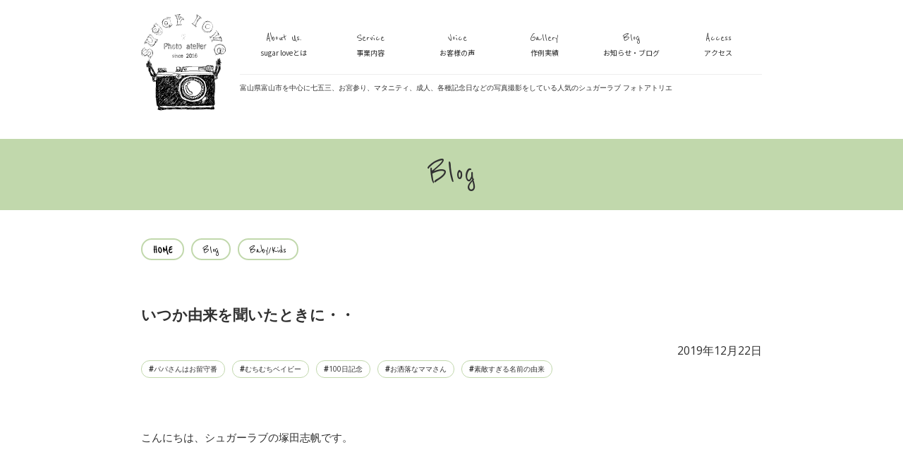

--- FILE ---
content_type: text/html; charset=UTF-8
request_url: https://sugarlove.jp/blog/%E3%81%84%E3%81%A4%E3%81%8B%E7%94%B1%E6%9D%A5%E3%82%92%E8%81%9E%E3%81%84%E3%81%9F%E3%81%A8%E3%81%8D%E3%81%AB%E3%83%BB%E3%83%BB/
body_size: 11912
content:
<!doctype html>
<html lang="ja">
<head>
<meta charset="UTF-8" />
<meta name="viewport" content="width=device-width, initial-scale=1.0, viewport-fit=cover">
<meta name="format-detection" content="telephone=no">
<link rel="profile" href="https://gmpg.org/xfn/11" />
<meta name='robots' content='index, follow, max-image-preview:large, max-snippet:-1, max-video-preview:-1' />
	<style>img:is([sizes="auto" i], [sizes^="auto," i]) { contain-intrinsic-size: 3000px 1500px }</style>
	
	<!-- This site is optimized with the Yoast SEO plugin v26.7 - https://yoast.com/wordpress/plugins/seo/ -->
	<title>いつか由来を聞いたときに・・ - sugarlove 富山市のおしゃれな写真スタジオ フォトアトリエ</title>
	<meta name="description" content="富山県富山市を中心に七五三、お宮参り、マタニティ、成人、各種記念日などの写真撮影をしている人気のシュガーラブ フォトアトリエ" />
	<link rel="canonical" href="https://sugarlove.jp/blog/いつか由来を聞いたときに・・/" />
	<meta property="og:locale" content="ja_JP" />
	<meta property="og:type" content="article" />
	<meta property="og:title" content="いつか由来を聞いたときに・・ - sugarlove 富山市のおしゃれな写真スタジオ フォトアトリエ" />
	<meta property="og:description" content="富山県富山市を中心に七五三、お宮参り、マタニティ、成人、各種記念日などの写真撮影をしている人気のシュガーラブ フォトアトリエ" />
	<meta property="og:url" content="https://sugarlove.jp/blog/いつか由来を聞いたときに・・/" />
	<meta property="og:site_name" content="sugarlove" />
	<meta property="article:publisher" content="https://www.facebook.com/sugarlove.jp/" />
	<meta property="article:published_time" content="2019-12-22T09:00:10+00:00" />
	<meta property="article:modified_time" content="2019-12-22T10:47:55+00:00" />
	<meta property="og:image" content="https://sugarlove.jp/wp-content/uploads/2022/05/top_about_photo.jpg" />
	<meta property="og:image:width" content="920" />
	<meta property="og:image:height" content="613" />
	<meta property="og:image:type" content="image/jpeg" />
	<meta name="author" content="sugarlove" />
	<meta name="twitter:card" content="summary_large_image" />
	<meta name="twitter:label1" content="執筆者" />
	<meta name="twitter:data1" content="sugarlove" />
	<script type="application/ld+json" class="yoast-schema-graph">{"@context":"https://schema.org","@graph":[{"@type":"Article","@id":"https://sugarlove.jp/blog/%e3%81%84%e3%81%a4%e3%81%8b%e7%94%b1%e6%9d%a5%e3%82%92%e8%81%9e%e3%81%84%e3%81%9f%e3%81%a8%e3%81%8d%e3%81%ab%e3%83%bb%e3%83%bb/#article","isPartOf":{"@id":"https://sugarlove.jp/blog/%e3%81%84%e3%81%a4%e3%81%8b%e7%94%b1%e6%9d%a5%e3%82%92%e8%81%9e%e3%81%84%e3%81%9f%e3%81%a8%e3%81%8d%e3%81%ab%e3%83%bb%e3%83%bb/"},"author":{"name":"sugarlove","@id":"https://sugarlove.jp/#/schema/person/6cff0af55b5fe0158d07a7bd20e35ba4"},"headline":"いつか由来を聞いたときに・・","datePublished":"2019-12-22T09:00:10+00:00","dateModified":"2019-12-22T10:47:55+00:00","mainEntityOfPage":{"@id":"https://sugarlove.jp/blog/%e3%81%84%e3%81%a4%e3%81%8b%e7%94%b1%e6%9d%a5%e3%82%92%e8%81%9e%e3%81%84%e3%81%9f%e3%81%a8%e3%81%8d%e3%81%ab%e3%83%bb%e3%83%bb/"},"wordCount":0,"publisher":{"@id":"https://sugarlove.jp/#organization"},"articleSection":["Baby/Kids","Blog"],"inLanguage":"ja"},{"@type":"WebPage","@id":"https://sugarlove.jp/blog/%e3%81%84%e3%81%a4%e3%81%8b%e7%94%b1%e6%9d%a5%e3%82%92%e8%81%9e%e3%81%84%e3%81%9f%e3%81%a8%e3%81%8d%e3%81%ab%e3%83%bb%e3%83%bb/","url":"https://sugarlove.jp/blog/%e3%81%84%e3%81%a4%e3%81%8b%e7%94%b1%e6%9d%a5%e3%82%92%e8%81%9e%e3%81%84%e3%81%9f%e3%81%a8%e3%81%8d%e3%81%ab%e3%83%bb%e3%83%bb/","name":"いつか由来を聞いたときに・・ - sugarlove 富山市のおしゃれな写真スタジオ フォトアトリエ","isPartOf":{"@id":"https://sugarlove.jp/#website"},"datePublished":"2019-12-22T09:00:10+00:00","dateModified":"2019-12-22T10:47:55+00:00","description":"富山県富山市を中心に七五三、お宮参り、マタニティ、成人、各種記念日などの写真撮影をしている人気のシュガーラブ フォトアトリエ","breadcrumb":{"@id":"https://sugarlove.jp/blog/%e3%81%84%e3%81%a4%e3%81%8b%e7%94%b1%e6%9d%a5%e3%82%92%e8%81%9e%e3%81%84%e3%81%9f%e3%81%a8%e3%81%8d%e3%81%ab%e3%83%bb%e3%83%bb/#breadcrumb"},"inLanguage":"ja","potentialAction":[{"@type":"ReadAction","target":["https://sugarlove.jp/blog/%e3%81%84%e3%81%a4%e3%81%8b%e7%94%b1%e6%9d%a5%e3%82%92%e8%81%9e%e3%81%84%e3%81%9f%e3%81%a8%e3%81%8d%e3%81%ab%e3%83%bb%e3%83%bb/"]}]},{"@type":"BreadcrumbList","@id":"https://sugarlove.jp/blog/%e3%81%84%e3%81%a4%e3%81%8b%e7%94%b1%e6%9d%a5%e3%82%92%e8%81%9e%e3%81%84%e3%81%9f%e3%81%a8%e3%81%8d%e3%81%ab%e3%83%bb%e3%83%bb/#breadcrumb","itemListElement":[{"@type":"ListItem","position":1,"name":"ホーム","item":"https://sugarlove.jp/"},{"@type":"ListItem","position":2,"name":"いつか由来を聞いたときに・・"}]},{"@type":"WebSite","@id":"https://sugarlove.jp/#website","url":"https://sugarlove.jp/","name":"sugarlove","description":"富山市のおしゃれな写真スタジオ フォトアトリエ","publisher":{"@id":"https://sugarlove.jp/#organization"},"potentialAction":[{"@type":"SearchAction","target":{"@type":"EntryPoint","urlTemplate":"https://sugarlove.jp/?s={search_term_string}"},"query-input":{"@type":"PropertyValueSpecification","valueRequired":true,"valueName":"search_term_string"}}],"inLanguage":"ja"},{"@type":"Organization","@id":"https://sugarlove.jp/#organization","name":"sugarlove","url":"https://sugarlove.jp/","logo":{"@type":"ImageObject","inLanguage":"ja","@id":"https://sugarlove.jp/#/schema/logo/image/","url":"https://sugarlove.jp/wp-content/uploads/2022/05/top_about_photo.jpg","contentUrl":"https://sugarlove.jp/wp-content/uploads/2022/05/top_about_photo.jpg","width":920,"height":613,"caption":"sugarlove"},"image":{"@id":"https://sugarlove.jp/#/schema/logo/image/"},"sameAs":["https://www.facebook.com/sugarlove.jp/","https://www.instagram.com/sugarlove.photo/"]},{"@type":"Person","@id":"https://sugarlove.jp/#/schema/person/6cff0af55b5fe0158d07a7bd20e35ba4","name":"sugarlove","image":{"@type":"ImageObject","inLanguage":"ja","@id":"https://sugarlove.jp/#/schema/person/image/","url":"https://secure.gravatar.com/avatar/cb9a5ca481d629c13bf559320edfb4c2?s=96&d=mm&r=g","contentUrl":"https://secure.gravatar.com/avatar/cb9a5ca481d629c13bf559320edfb4c2?s=96&d=mm&r=g","caption":"sugarlove"},"url":"https://sugarlove.jp/author/sugarlove/"}]}</script>
	<!-- / Yoast SEO plugin. -->


<link rel="alternate" type="application/rss+xml" title="sugarlove &raquo; いつか由来を聞いたときに・・ のコメントのフィード" href="https://sugarlove.jp/blog/%e3%81%84%e3%81%a4%e3%81%8b%e7%94%b1%e6%9d%a5%e3%82%92%e8%81%9e%e3%81%84%e3%81%9f%e3%81%a8%e3%81%8d%e3%81%ab%e3%83%bb%e3%83%bb/feed/" />
<link rel='stylesheet' id='wp-block-library-css' href='https://sugarlove.jp/wp-includes/css/dist/block-library/style.min.css?ver=6.7.4' type='text/css' media='all' />
<style id='classic-theme-styles-inline-css' type='text/css'>
/*! This file is auto-generated */
.wp-block-button__link{color:#fff;background-color:#32373c;border-radius:9999px;box-shadow:none;text-decoration:none;padding:calc(.667em + 2px) calc(1.333em + 2px);font-size:1.125em}.wp-block-file__button{background:#32373c;color:#fff;text-decoration:none}
</style>
<style id='global-styles-inline-css' type='text/css'>
:root{--wp--preset--aspect-ratio--square: 1;--wp--preset--aspect-ratio--4-3: 4/3;--wp--preset--aspect-ratio--3-4: 3/4;--wp--preset--aspect-ratio--3-2: 3/2;--wp--preset--aspect-ratio--2-3: 2/3;--wp--preset--aspect-ratio--16-9: 16/9;--wp--preset--aspect-ratio--9-16: 9/16;--wp--preset--color--black: #000000;--wp--preset--color--cyan-bluish-gray: #abb8c3;--wp--preset--color--white: #ffffff;--wp--preset--color--pale-pink: #f78da7;--wp--preset--color--vivid-red: #cf2e2e;--wp--preset--color--luminous-vivid-orange: #ff6900;--wp--preset--color--luminous-vivid-amber: #fcb900;--wp--preset--color--light-green-cyan: #7bdcb5;--wp--preset--color--vivid-green-cyan: #00d084;--wp--preset--color--pale-cyan-blue: #8ed1fc;--wp--preset--color--vivid-cyan-blue: #0693e3;--wp--preset--color--vivid-purple: #9b51e0;--wp--preset--gradient--vivid-cyan-blue-to-vivid-purple: linear-gradient(135deg,rgba(6,147,227,1) 0%,rgb(155,81,224) 100%);--wp--preset--gradient--light-green-cyan-to-vivid-green-cyan: linear-gradient(135deg,rgb(122,220,180) 0%,rgb(0,208,130) 100%);--wp--preset--gradient--luminous-vivid-amber-to-luminous-vivid-orange: linear-gradient(135deg,rgba(252,185,0,1) 0%,rgba(255,105,0,1) 100%);--wp--preset--gradient--luminous-vivid-orange-to-vivid-red: linear-gradient(135deg,rgba(255,105,0,1) 0%,rgb(207,46,46) 100%);--wp--preset--gradient--very-light-gray-to-cyan-bluish-gray: linear-gradient(135deg,rgb(238,238,238) 0%,rgb(169,184,195) 100%);--wp--preset--gradient--cool-to-warm-spectrum: linear-gradient(135deg,rgb(74,234,220) 0%,rgb(151,120,209) 20%,rgb(207,42,186) 40%,rgb(238,44,130) 60%,rgb(251,105,98) 80%,rgb(254,248,76) 100%);--wp--preset--gradient--blush-light-purple: linear-gradient(135deg,rgb(255,206,236) 0%,rgb(152,150,240) 100%);--wp--preset--gradient--blush-bordeaux: linear-gradient(135deg,rgb(254,205,165) 0%,rgb(254,45,45) 50%,rgb(107,0,62) 100%);--wp--preset--gradient--luminous-dusk: linear-gradient(135deg,rgb(255,203,112) 0%,rgb(199,81,192) 50%,rgb(65,88,208) 100%);--wp--preset--gradient--pale-ocean: linear-gradient(135deg,rgb(255,245,203) 0%,rgb(182,227,212) 50%,rgb(51,167,181) 100%);--wp--preset--gradient--electric-grass: linear-gradient(135deg,rgb(202,248,128) 0%,rgb(113,206,126) 100%);--wp--preset--gradient--midnight: linear-gradient(135deg,rgb(2,3,129) 0%,rgb(40,116,252) 100%);--wp--preset--font-size--small: 13px;--wp--preset--font-size--medium: 20px;--wp--preset--font-size--large: 36px;--wp--preset--font-size--x-large: 42px;--wp--preset--spacing--20: 0.44rem;--wp--preset--spacing--30: 0.67rem;--wp--preset--spacing--40: 1rem;--wp--preset--spacing--50: 1.5rem;--wp--preset--spacing--60: 2.25rem;--wp--preset--spacing--70: 3.38rem;--wp--preset--spacing--80: 5.06rem;--wp--preset--shadow--natural: 6px 6px 9px rgba(0, 0, 0, 0.2);--wp--preset--shadow--deep: 12px 12px 50px rgba(0, 0, 0, 0.4);--wp--preset--shadow--sharp: 6px 6px 0px rgba(0, 0, 0, 0.2);--wp--preset--shadow--outlined: 6px 6px 0px -3px rgba(255, 255, 255, 1), 6px 6px rgba(0, 0, 0, 1);--wp--preset--shadow--crisp: 6px 6px 0px rgba(0, 0, 0, 1);}:where(.is-layout-flex){gap: 0.5em;}:where(.is-layout-grid){gap: 0.5em;}body .is-layout-flex{display: flex;}.is-layout-flex{flex-wrap: wrap;align-items: center;}.is-layout-flex > :is(*, div){margin: 0;}body .is-layout-grid{display: grid;}.is-layout-grid > :is(*, div){margin: 0;}:where(.wp-block-columns.is-layout-flex){gap: 2em;}:where(.wp-block-columns.is-layout-grid){gap: 2em;}:where(.wp-block-post-template.is-layout-flex){gap: 1.25em;}:where(.wp-block-post-template.is-layout-grid){gap: 1.25em;}.has-black-color{color: var(--wp--preset--color--black) !important;}.has-cyan-bluish-gray-color{color: var(--wp--preset--color--cyan-bluish-gray) !important;}.has-white-color{color: var(--wp--preset--color--white) !important;}.has-pale-pink-color{color: var(--wp--preset--color--pale-pink) !important;}.has-vivid-red-color{color: var(--wp--preset--color--vivid-red) !important;}.has-luminous-vivid-orange-color{color: var(--wp--preset--color--luminous-vivid-orange) !important;}.has-luminous-vivid-amber-color{color: var(--wp--preset--color--luminous-vivid-amber) !important;}.has-light-green-cyan-color{color: var(--wp--preset--color--light-green-cyan) !important;}.has-vivid-green-cyan-color{color: var(--wp--preset--color--vivid-green-cyan) !important;}.has-pale-cyan-blue-color{color: var(--wp--preset--color--pale-cyan-blue) !important;}.has-vivid-cyan-blue-color{color: var(--wp--preset--color--vivid-cyan-blue) !important;}.has-vivid-purple-color{color: var(--wp--preset--color--vivid-purple) !important;}.has-black-background-color{background-color: var(--wp--preset--color--black) !important;}.has-cyan-bluish-gray-background-color{background-color: var(--wp--preset--color--cyan-bluish-gray) !important;}.has-white-background-color{background-color: var(--wp--preset--color--white) !important;}.has-pale-pink-background-color{background-color: var(--wp--preset--color--pale-pink) !important;}.has-vivid-red-background-color{background-color: var(--wp--preset--color--vivid-red) !important;}.has-luminous-vivid-orange-background-color{background-color: var(--wp--preset--color--luminous-vivid-orange) !important;}.has-luminous-vivid-amber-background-color{background-color: var(--wp--preset--color--luminous-vivid-amber) !important;}.has-light-green-cyan-background-color{background-color: var(--wp--preset--color--light-green-cyan) !important;}.has-vivid-green-cyan-background-color{background-color: var(--wp--preset--color--vivid-green-cyan) !important;}.has-pale-cyan-blue-background-color{background-color: var(--wp--preset--color--pale-cyan-blue) !important;}.has-vivid-cyan-blue-background-color{background-color: var(--wp--preset--color--vivid-cyan-blue) !important;}.has-vivid-purple-background-color{background-color: var(--wp--preset--color--vivid-purple) !important;}.has-black-border-color{border-color: var(--wp--preset--color--black) !important;}.has-cyan-bluish-gray-border-color{border-color: var(--wp--preset--color--cyan-bluish-gray) !important;}.has-white-border-color{border-color: var(--wp--preset--color--white) !important;}.has-pale-pink-border-color{border-color: var(--wp--preset--color--pale-pink) !important;}.has-vivid-red-border-color{border-color: var(--wp--preset--color--vivid-red) !important;}.has-luminous-vivid-orange-border-color{border-color: var(--wp--preset--color--luminous-vivid-orange) !important;}.has-luminous-vivid-amber-border-color{border-color: var(--wp--preset--color--luminous-vivid-amber) !important;}.has-light-green-cyan-border-color{border-color: var(--wp--preset--color--light-green-cyan) !important;}.has-vivid-green-cyan-border-color{border-color: var(--wp--preset--color--vivid-green-cyan) !important;}.has-pale-cyan-blue-border-color{border-color: var(--wp--preset--color--pale-cyan-blue) !important;}.has-vivid-cyan-blue-border-color{border-color: var(--wp--preset--color--vivid-cyan-blue) !important;}.has-vivid-purple-border-color{border-color: var(--wp--preset--color--vivid-purple) !important;}.has-vivid-cyan-blue-to-vivid-purple-gradient-background{background: var(--wp--preset--gradient--vivid-cyan-blue-to-vivid-purple) !important;}.has-light-green-cyan-to-vivid-green-cyan-gradient-background{background: var(--wp--preset--gradient--light-green-cyan-to-vivid-green-cyan) !important;}.has-luminous-vivid-amber-to-luminous-vivid-orange-gradient-background{background: var(--wp--preset--gradient--luminous-vivid-amber-to-luminous-vivid-orange) !important;}.has-luminous-vivid-orange-to-vivid-red-gradient-background{background: var(--wp--preset--gradient--luminous-vivid-orange-to-vivid-red) !important;}.has-very-light-gray-to-cyan-bluish-gray-gradient-background{background: var(--wp--preset--gradient--very-light-gray-to-cyan-bluish-gray) !important;}.has-cool-to-warm-spectrum-gradient-background{background: var(--wp--preset--gradient--cool-to-warm-spectrum) !important;}.has-blush-light-purple-gradient-background{background: var(--wp--preset--gradient--blush-light-purple) !important;}.has-blush-bordeaux-gradient-background{background: var(--wp--preset--gradient--blush-bordeaux) !important;}.has-luminous-dusk-gradient-background{background: var(--wp--preset--gradient--luminous-dusk) !important;}.has-pale-ocean-gradient-background{background: var(--wp--preset--gradient--pale-ocean) !important;}.has-electric-grass-gradient-background{background: var(--wp--preset--gradient--electric-grass) !important;}.has-midnight-gradient-background{background: var(--wp--preset--gradient--midnight) !important;}.has-small-font-size{font-size: var(--wp--preset--font-size--small) !important;}.has-medium-font-size{font-size: var(--wp--preset--font-size--medium) !important;}.has-large-font-size{font-size: var(--wp--preset--font-size--large) !important;}.has-x-large-font-size{font-size: var(--wp--preset--font-size--x-large) !important;}
:where(.wp-block-post-template.is-layout-flex){gap: 1.25em;}:where(.wp-block-post-template.is-layout-grid){gap: 1.25em;}
:where(.wp-block-columns.is-layout-flex){gap: 2em;}:where(.wp-block-columns.is-layout-grid){gap: 2em;}
:root :where(.wp-block-pullquote){font-size: 1.5em;line-height: 1.6;}
</style>
<link rel='stylesheet' id='contact-form-7-css' href='https://sugarlove.jp/wp-content/plugins/contact-form-7/includes/css/styles.css?ver=6.1.4' type='text/css' media='all' />
<link rel='stylesheet' id='cf7cf-style-css' href='https://sugarlove.jp/wp-content/plugins/cf7-conditional-fields/style.css?ver=2.6.7' type='text/css' media='all' />
<script type="text/javascript" src="https://sugarlove.jp/wp-includes/js/jquery/jquery.min.js?ver=3.7.1" id="jquery-core-js"></script>
<script type="text/javascript" src="https://sugarlove.jp/wp-includes/js/jquery/jquery-migrate.min.js?ver=3.4.1" id="jquery-migrate-js"></script>
<link rel="https://api.w.org/" href="https://sugarlove.jp/wp-json/" /><link rel="alternate" title="JSON" type="application/json" href="https://sugarlove.jp/wp-json/wp/v2/posts/15284" /><link rel='shortlink' href='https://sugarlove.jp/?p=15284' />
<link rel="alternate" title="oEmbed (JSON)" type="application/json+oembed" href="https://sugarlove.jp/wp-json/oembed/1.0/embed?url=https%3A%2F%2Fsugarlove.jp%2Fblog%2F%25e3%2581%2584%25e3%2581%25a4%25e3%2581%258b%25e7%2594%25b1%25e6%259d%25a5%25e3%2582%2592%25e8%2581%259e%25e3%2581%2584%25e3%2581%259f%25e3%2581%25a8%25e3%2581%258d%25e3%2581%25ab%25e3%2583%25bb%25e3%2583%25bb%2F" />
<link rel="alternate" title="oEmbed (XML)" type="text/xml+oembed" href="https://sugarlove.jp/wp-json/oembed/1.0/embed?url=https%3A%2F%2Fsugarlove.jp%2Fblog%2F%25e3%2581%2584%25e3%2581%25a4%25e3%2581%258b%25e7%2594%25b1%25e6%259d%25a5%25e3%2582%2592%25e8%2581%259e%25e3%2581%2584%25e3%2581%259f%25e3%2581%25a8%25e3%2581%258d%25e3%2581%25ab%25e3%2583%25bb%25e3%2583%25bb%2F&#038;format=xml" />
<link rel="shortcut icon" href="https://sugarlove.jp/wp-content/themes/sugarlove/favicon.ico">
<link rel="icon" href="https://sugarlove.jp/wp-content/themes/sugarlove/favicon.ico" type="image/vnd.microsoft.icon">
<link rel="stylesheet" href="https://sugarlove.jp/wp-content/themes/sugarlove/style.css?ver=20240729" type="text/css" />
<link href="https://fonts.googleapis.com/css?family=Noto+Serif+JP|Noto+Sans+JP|Open+Sans|Reenie+Beanie&display=swap" rel="stylesheet">
<!-- Global site tag (gtag.js) - Google Analytics -->
<script async src="https://www.googletagmanager.com/gtag/js?id=UA-143951347-1"></script>
<script type="text/javascript">
	window.dataLayer = window.dataLayer || [];
	function gtag(){dataLayer.push(arguments);}
	gtag('js', new Date());
	gtag('config', 'UA-143951347-1');
</script>
</head>
<body ontouchstart="">
	<!-- Side Menu -->
	<nav id="side_nav" class="side_menu">
		<ul>
			<li class="side_reservation">
				<a href="https://www.eachday.jp/reservation/" target="_blank" rel="noreferrer nofollow">
					<img src="https://sugarlove.jp/wp-content/themes/sugarlove/img/footer2024/common/footer_eachday.svg" alt="eachday">
				</a>
			</li>
			<li class="side_contact">
				<a href="https://sugarlove.jp/contact/">
					<img src="https://sugarlove.jp/wp-content/themes/sugarlove/img/header/common/side_02.svg" alt="お写真の撮影のご問い合わせはこちら">
					<p>お問い合わせ</p>
				</a>
			</li>
			<li id="page_top" class="side_top">
				<img src="https://sugarlove.jp/wp-content/themes/sugarlove/img/header/common/side_03.svg" alt="ホームページの上へ">
				<p>上へ</p>
			</li>
		</ul>
	</nav>
	<!-- Side Menu -->
	<header>
				<!-- Main Navigation -->
		<nav class="main_nav">
			<div class="head_logo">
				<a href="https://sugarlove.jp">
					<img src="https://sugarlove.jp/wp-content/themes/sugarlove/img/header/common/logo.svg" alt="sugarlove-Photo atelier 富山県富山市を中心に七五三、お宮参り、マタニティ、成人、各種記念日などの写真撮影をしている人気のシュガーラブ フォトアトリエ">
				</a>
			</div>
			<div id="nav_toggle">
                <div>
                    <span></span>
                    <span></span>
                    <span></span>
                </div>
            </div>
			<div class="head_nav">
								<ul>
					<li>
						<a href="https://sugarlove.jp/about/">About Us.<span>sugar loveとは</span></a>
					</li>
					<li>
						<a href="https://sugarlove.jp#service">Service<span>事業内容</span></a>
					</li>
					<li>
						<a href="https://sugarlove.jp/category/voice/">Voice<span>お客様の声</span></a>
					</li>
					<li>
						<a href="https://sugarlove.jp/category/gallery">Gallery<span>作例実績</span></a>
					</li>
					<li>
						<a href="https://sugarlove.jp/category/blog/">Blog<span>お知らせ・ブログ</span></a>
					</li>
					<li>
						<a href="https://sugarlove.jp/access/">Access<span>アクセス</span></a>
					</li>
				</ul>
								<h1>富山県富山市を中心に七五三、お宮参り、マタニティ、成人、各種記念日などの写真撮影をしている人気のシュガーラブ フォトアトリエ</h1>
							</div>
		</nav>
		<!-- Main Navigation -->
	</header>	<!-- child page title -->
	<section class="child_title">
		<div class="common_container">
			<h2 data-trigger>Blog</h2>
		</div>
	</section>
	<!-- child page title -->
	<!-- bread crumb link -->
	<section class="breadcrumb">
		<div id="breadcrumb" class="common_container breadcrumb"><ul class="flex_box" itemscope itemtype="http://schema.org/BreadcrumbList"><li itemprop="itemListElement" itemscope itemtype="http://schema.org/ListItem"><a class="home" href="https://sugarlove.jp" itemprop="item"><span itemprop="name">HOME</span></a><meta itemprop="position" content="1" /></li><li itemprop="itemListElement" itemscope itemtype="http://schema.org/ListItem"><a class="child_b" href="https://sugarlove.jp/category/blog/" itemprop="item"><span itemprop="name">Blog</span></a><meta itemprop="position" content="2" /></li><li itemprop="itemListElement" itemscope itemtype="http://schema.org/ListItem"><a class="child_b" href="https://sugarlove.jp/category/blog/baby-kids-blog/" itemprop="item"><span itemprop="name">Baby/Kids</span></a><meta itemprop="position" content="2" /></li></ul></div>	</section>
	<!-- bread crumb link -->
		<!-- Blog top -->
	<section class="common_section">
		<div class="common_container">
						<div class="blog_title">
				<div class="text_box">
					<h2 data-trigger>いつか由来を聞いたときに・・</h2>
					<time data-trigger>2019年12月22日</time>
					<ul class="flex_box">
																		<li data-trigger>パパさんはお留守番</li>
												<li data-trigger>むちむちベイビー</li>
												<li data-trigger>100日記念</li>
												<li data-trigger>お洒落なママさん</li>
												<li data-trigger>素敵すぎる名前の由来</li>
																	</ul>
				</div>
			</div>		</div>
	</section>
	<!-- Blog top -->
	<!-- Blog contents -->
	<section class="common_section">
		<div class="common_container blog_content">
			<p>こんにちは、シュガーラブの塚田志帆です。</p>
<p>&nbsp;</p>
<p>&nbsp;</p>
<p>&nbsp;</p>
<p>&nbsp;</p>
<p>今年のブログも残り２回となりました😲</p>
<p>なんと、早い・・</p>
<p>今回は今年１番撮影があったといっても</p>
<p>過言ではない</p>
<p>100日の撮影をご紹介♥</p>
<p>&nbsp;</p>
<p>&nbsp;</p>
<p>&nbsp;</p>
<p>&nbsp;</p>
<p>&nbsp;</p>
<p>今回撮影させていただいた</p>
<p>ベビーちゃん👶</p>
<p><img fetchpriority="high" decoding="async" class="alignnone wp-image-15285" src="https://sugarlove.jp/wp-content/uploads/2019/12/No.2-8-1024x683.jpg" alt="" width="641" height="412" /></p>
<p>こちらの娘ちゃん👧♥</p>
<p>生まれたとき3420ｇもあった</p>
<p>ビックベイビーです♩</p>
<p>&nbsp;</p>
<p>&nbsp;</p>
<p>&nbsp;</p>
<p>&nbsp;</p>
<p>&nbsp;</p>
<p>100日はまだ経っていないのに</p>
<p>撮影日のときにはすでに</p>
<p>８キロを超えていて</p>
<p><img decoding="async" class="alignnone wp-image-15286" src="https://sugarlove.jp/wp-content/uploads/2019/12/No.5-3-1024x683.jpg" alt="" width="658" height="688" /></p>
<p>ほっぺたもぷにぷにで</p>
<p>太ももがむっちむちで</p>
<p>ずっと触っていたくなる</p>
<p>気持ちよさでした😆💕</p>
<p>&nbsp;</p>
<p>&nbsp;</p>
<p>&nbsp;</p>
<p>&nbsp;</p>
<p>&nbsp;</p>
<p>すこし貫禄もあって</p>
<p>ふと笑っちゃう可愛さです😭♡</p>
<p><img decoding="async" class="alignnone wp-image-15287" src="https://sugarlove.jp/wp-content/uploads/2019/12/No.9-4-1024x683.jpg" alt="" width="723" height="686" /></p>
<p>&nbsp;</p>
<p>&nbsp;</p>
<p>&nbsp;</p>
<p>&nbsp;</p>
<p>&nbsp;</p>
<p>むちむちな</p>
<p>おててが赤ちゃんらしくて</p>
<p>可愛いですな・・😋</p>
<p><img loading="lazy" decoding="async" class="alignnone wp-image-15288" src="https://sugarlove.jp/wp-content/uploads/2019/12/No.8-1-1024x683.jpg" alt="" width="742" height="677" /></p>
<p>絶対残しておきたいショット📷</p>
<p>&nbsp;</p>
<p>&nbsp;</p>
<p>&nbsp;</p>
<p>&nbsp;</p>
<p>&nbsp;</p>
<p>すこし</p>
<p>にんまりしている娘ちゃんが</p>
<p>かんわいいーーーー💓</p>
<p><img loading="lazy" decoding="async" class="alignnone wp-image-15289" src="https://sugarlove.jp/wp-content/uploads/2019/12/No.22-4-1024x683.jpg" alt="" width="746" height="509" /></p>
<p>&nbsp;</p>
<p>&nbsp;</p>
<p>&nbsp;</p>
<p>&nbsp;</p>
<p>&nbsp;</p>
<p>&nbsp;</p>
<p>この日はパパさんが</p>
<p>お仕事のためお母さまと✨</p>
<p><img loading="lazy" decoding="async" class="alignnone wp-image-15290" src="https://sugarlove.jp/wp-content/uploads/2019/12/No.23-6-1024x683.jpg" alt="" width="743" height="682" /></p>
<p>お洒落なママさんにお母さま💓</p>
<p>カウセリングの時に</p>
<p>なんだか緊張しちゃいました(笑)</p>
<p>&nbsp;</p>
<p>&nbsp;</p>
<p>&nbsp;</p>
<p>&nbsp;</p>
<p>&nbsp;</p>
<p>ママとの親子ショット💡</p>
<p><img loading="lazy" decoding="async" class="alignnone wp-image-15291" src="https://sugarlove.jp/wp-content/uploads/2019/12/No.32-4-1024x683.jpg" alt="" width="744" height="684" /></p>
<p>娘ちゃんのおてて</p>
<p>人差し指が立っていて</p>
<p>なんだかきゅん・・♡</p>
<p>&nbsp;</p>
<p>&nbsp;</p>
<p>&nbsp;</p>
<p>&nbsp;</p>
<p>ちなみに娘ちゃんの名前の</p>
<p>由来を聞くと</p>
<p>幸せ溢れる人生を送ってほしい</p>
<p>という想いからつけたそうで。</p>
<p>なんて素敵なんでしょう♡</p>
<p>&nbsp;</p>
<p>&nbsp;</p>
<p>&nbsp;</p>
<p>10年後とかに</p>
<p>由来ってなに～？と</p>
<p>娘ちゃんから言われて</p>
<p>こんな由来だよ</p>
<p>なんてママから言われたら泣く←</p>
<p>娘ちゃん、幸せものだな(:_;)✨</p>
<p>&nbsp;</p>
<p>&nbsp;</p>
<p>&nbsp;</p>
<p>&nbsp;</p>
<p>にんまりした時に</p>
<p>目がくしゃっと</p>
<p>細くなるのがまたgood🌟</p>
<p><img loading="lazy" decoding="async" class="alignnone wp-image-15293" src="https://sugarlove.jp/wp-content/uploads/2019/12/No.36-2-1024x683.jpg" alt="" width="757" height="682" /></p>
<p>子供だけでなくて</p>
<p>人が笑ったときに</p>
<p>くしゃっとなるのが大好き😍←</p>
<p>くしゃくしゃのしわしわになるくらい</p>
<p>笑っているときって</p>
<p>なんであんなに幸せなんでしょうね。</p>
<p>&nbsp;</p>
<p>&nbsp;</p>
<p>&nbsp;</p>
<p>&nbsp;</p>
<p>私は過呼吸になるくらい</p>
<p>笑っているときがあって</p>
<p>もーーーお腹がねじれそうで</p>
<p>これまた幸せ🤣(笑)</p>
<p>&nbsp;</p>
<p>&nbsp;</p>
<p>&nbsp;</p>
<p>&nbsp;</p>
<p>ママのおててを</p>
<p>ぎゅっと掴む娘ちゃんにきゅん♡</p>
<p><img loading="lazy" decoding="async" class="alignnone wp-image-15292" src="https://sugarlove.jp/wp-content/uploads/2019/12/No.38-3-1024x683.jpg" alt="" width="760" height="651" /></p>
<p>&nbsp;</p>
<p>&nbsp;</p>
<p>&nbsp;</p>
<p>&nbsp;</p>
<p>&nbsp;</p>
<p>&nbsp;</p>
<p>ママと向かい合うと</p>
<p>なぜかちらっと横目👀</p>
<p><img loading="lazy" decoding="async" class="alignnone wp-image-15295" src="https://sugarlove.jp/wp-content/uploads/2019/12/No.45-2-1024x683.jpg" alt="" width="761" height="686" /></p>
<p>きっとカメラ目線なんでしょう💓</p>
<p>&nbsp;</p>
<p>&nbsp;</p>
<p>&nbsp;</p>
<p>&nbsp;</p>
<p>険しいお顔もたまりません😘</p>
<p><img loading="lazy" decoding="async" class="alignnone wp-image-15296" src="https://sugarlove.jp/wp-content/uploads/2019/12/No.46-2-1024x683.jpg" alt="" width="762" height="682" /></p>
<p>&nbsp;</p>
<p>&nbsp;</p>
<p>&nbsp;</p>
<p>&nbsp;</p>
<p>&nbsp;</p>
<p>お次は衣装チェンジで</p>
<p>くまさん🐻</p>
<p><img loading="lazy" decoding="async" class="alignnone wp-image-15297" src="https://sugarlove.jp/wp-content/uploads/2019/12/No.48-2-1024x683.jpg" alt="" width="758" height="680" /></p>
<p>ママさんのセンス～～👍</p>
<p>むちむちな娘ちゃんは</p>
<p>ちょっぴりお顔がぱつぱつ・・</p>
<p>&nbsp;</p>
<p>&nbsp;</p>
<p>&nbsp;</p>
<p>&nbsp;</p>
<p>おててに</p>
<p>肉球がついているのがまた👍✨</p>
<p>&nbsp;</p>
<p>&nbsp;</p>
<p>&nbsp;</p>
<p>&nbsp;</p>
<p>おてての動きがおもしろい😂</p>
<p>こちらは～、、びしっ！</p>
<p>っっと先生のような動き💡</p>
<p><img loading="lazy" decoding="async" class="alignnone wp-image-15298" src="https://sugarlove.jp/wp-content/uploads/2019/12/No.50-4-1024x683.jpg" alt="" width="779" height="520" srcset="https://sugarlove.jp/wp-content/uploads/2019/12/No.50-4-1024x683.jpg 1024w, https://sugarlove.jp/wp-content/uploads/2019/12/No.50-4-300x200.jpg 300w, https://sugarlove.jp/wp-content/uploads/2019/12/No.50-4-768x512.jpg 768w, https://sugarlove.jp/wp-content/uploads/2019/12/No.50-4-1536x1024.jpg 1536w, https://sugarlove.jp/wp-content/uploads/2019/12/No.50-4-2048x1365.jpg 2048w, https://sugarlove.jp/wp-content/uploads/2019/12/No.50-4-240x160.jpg 240w" sizes="auto, (max-width: 779px) 100vw, 779px" /></p>
<p>&nbsp;</p>
<p>&nbsp;</p>
<p>&nbsp;</p>
<p>&nbsp;</p>
<p>カメラ目線をくれたり</p>
<p><img loading="lazy" decoding="async" class="alignnone wp-image-15299" src="https://sugarlove.jp/wp-content/uploads/2019/12/No.52-1-1024x683.jpg" alt="" width="781" height="680" /></p>
<p>&nbsp;</p>
<p>&nbsp;</p>
<p>&nbsp;</p>
<p>&nbsp;</p>
<p>&nbsp;</p>
<p>&nbsp;</p>
<p>なんだか険しいお顔のときも・・</p>
<p><img loading="lazy" decoding="async" class="alignnone wp-image-15300" src="https://sugarlove.jp/wp-content/uploads/2019/12/No.54-3-1024x683.jpg" alt="" width="785" height="681" /></p>
<p>いろんな表情を</p>
<p>見せてくれるので</p>
<p>見ていて飽きない😭</p>
<p>&nbsp;</p>
<p>&nbsp;</p>
<p>&nbsp;</p>
<p>&nbsp;</p>
<p>お腹が本当にぽんぽんっ💓</p>
<p><img loading="lazy" decoding="async" class="alignnone wp-image-15301" src="https://sugarlove.jp/wp-content/uploads/2019/12/No.59-5-1024x683.jpg" alt="" width="798" height="679" /></p>
<p>&nbsp;</p>
<p>&nbsp;</p>
<p>&nbsp;</p>
<p>&nbsp;</p>
<p>&nbsp;</p>
<p>&nbsp;</p>
<p>&nbsp;</p>
<p>座ってもらうと</p>
<p>こんな感じです・・💡</p>
<p><img loading="lazy" decoding="async" class="alignnone wp-image-15303" src="https://sugarlove.jp/wp-content/uploads/2019/12/No.66-5-1024x683.jpg" alt="" width="803" height="536" srcset="https://sugarlove.jp/wp-content/uploads/2019/12/No.66-5-1024x683.jpg 1024w, https://sugarlove.jp/wp-content/uploads/2019/12/No.66-5-300x200.jpg 300w, https://sugarlove.jp/wp-content/uploads/2019/12/No.66-5-768x512.jpg 768w, https://sugarlove.jp/wp-content/uploads/2019/12/No.66-5-1536x1024.jpg 1536w, https://sugarlove.jp/wp-content/uploads/2019/12/No.66-5-2048x1365.jpg 2048w, https://sugarlove.jp/wp-content/uploads/2019/12/No.66-5-240x160.jpg 240w" sizes="auto, (max-width: 803px) 100vw, 803px" /></p>
<p>&nbsp;</p>
<p>&nbsp;</p>
<p>&nbsp;</p>
<p>&nbsp;</p>
<p>ぷっくぷくのお腹～～💓</p>
<p>赤ちゃんのお肌は</p>
<p>すべすべで気持ちよくて</p>
<p>羨ましい・・</p>
<p>&nbsp;</p>
<p>&nbsp;</p>
<p>&nbsp;</p>
<p>&nbsp;</p>
<p>&nbsp;</p>
<p>途中ソファが嫌になって</p>
<p>泣き出す娘ちゃん♡</p>
<p>泣き顔も赤ちゃんによって</p>
<p>違うので残したい表情の一つ。</p>
<p><img loading="lazy" decoding="async" class="alignnone wp-image-15305" src="https://sugarlove.jp/wp-content/uploads/2019/12/No.82-3-1024x683.jpg" alt="" width="820" height="532" /></p>
<p>&nbsp;</p>
<p>&nbsp;</p>
<p>&nbsp;</p>
<p>&nbsp;</p>
<p>腕のむちむちの</p>
<p>ちぎりパン具合も最高です・・♡</p>
<p>&nbsp;</p>
<p>&nbsp;</p>
<p>&nbsp;</p>
<p>&nbsp;</p>
<p>うつぶせが少し苦手な娘ちゃん^^</p>
<p><img loading="lazy" decoding="async" class="alignnone wp-image-15306" src="https://sugarlove.jp/wp-content/uploads/2019/12/No.87-3-683x1024.jpg" alt="" width="483" height="1014" /></p>
<p>撮影にくるべびちゃんたちを</p>
<p>見ていると</p>
<p>体重が重い子は</p>
<p>うつぶせが苦手なよう💦</p>
<p>少し体が重いと</p>
<p>やっぱり上がりにくいのかな～～</p>
<p>&nbsp;</p>
<p>&nbsp;</p>
<p>&nbsp;</p>
<p>&nbsp;</p>
<p>&nbsp;</p>
<p>&nbsp;</p>
<p>最後にお外で</p>
<p>撮っていたのですが</p>
<p>すこ～し眠たそう・・</p>
<p><img loading="lazy" decoding="async" class="alignnone wp-image-15307" src="https://sugarlove.jp/wp-content/uploads/2019/12/No.89-1-1024x683.jpg" alt="" width="737" height="678" /></p>
<p>撮影終盤はやはり</p>
<p>眠たくなるよね😭</p>
<p>いっぱい頑張ってくれました♡</p>
<p>&nbsp;</p>
<p>&nbsp;</p>
<p>&nbsp;</p>
<p>&nbsp;</p>
<p>&nbsp;</p>
<p>100日の撮影は</p>
<p>パパさんはお仕事で</p>
<p>来られなかったけど</p>
<p>ぜひ機会があったら</p>
<p>また撮影させてください～～♡</p>
<p><img loading="lazy" decoding="async" class="alignnone wp-image-15309" src="https://sugarlove.jp/wp-content/uploads/2019/12/No.96-2-1024x683.jpg" alt="" width="745" height="681" /></p>
<p>&nbsp;</p>
<p>&nbsp;</p>
<p>&nbsp;</p>
<p>撮影後</p>
<p>ママさんから</p>
<p>撮影をしたときの写真を</p>
<p>スタンプにしてくれたそうで</p>
<p>そのスタンプを送ってくださって</p>
<p>とっても嬉しかったのです✨</p>
<p>&nbsp;</p>
<p>&nbsp;</p>
<p>&nbsp;</p>
<p>&nbsp;</p>
<p>今回も素敵な親子に</p>
<p>出会うことができました♡</p>
<p>2019年も終わりますが</p>
<p>今年もたくさんの出会いがあり</p>
<p>恵まれた１年となりました。</p>
<p>いやーー本当に幸せですっ💖</p>
<p>&nbsp;</p>
<p>&nbsp;</p>
<p>&nbsp;</p>
<p>&nbsp;</p>
<p>次回のブログで</p>
<p>いろんなお客さまとの</p>
<p>思い出ブログを語ろうかな～</p>
<p>なんて思っております♡</p>
<p>長くなりそうな予感・・(笑)</p>
<p>&nbsp;</p>
<p>&nbsp;</p>
<p>&nbsp;</p>
<p>&nbsp;</p>
<p>ではでは</p>
<p>また年末に😘</p>
<p>&nbsp;</p>
<p>&nbsp;</p>
<p>&nbsp;</p>
<p>&nbsp;</p>
		</div>
	</section>
	<!-- Blog contents -->
	<!-- Blog pager -->
	<section class="common_section">
		<div class="common_container">
			<div class="flex_box pager" data-trigger>
								<a class="pre" href="https://sugarlove.jp/blog/%e6%85%a3%e3%82%8c%e3%82%8c%e3%81%b0%e6%88%91%e3%81%8c%e5%ae%b6%e3%81%a8%e5%90%8c%e3%81%98%e6%84%9f%e8%a6%9a%e3%81%a7/" rel="prev">Prev</a>												<a class="view" href="https://sugarlove.jp/category/blog/baby-kids-blog/">View</a>
								<a class="next" href="https://sugarlove.jp/blog/20191224/" rel="next">Next</a>							</div>
		</div>
	</section>
	<!-- Blog pager -->
	<!-- CTA -->
<section class="common_cta">
	<div class="common_container cta_staff">
		<p class="en_title" data-trigger>Photo is magic of memories.</p>
		<h2 class="sub_title" data-trigger>思い出に色を。</h2>
		<div class="cta_btn" data-trigger>
			<a href="https://sugarlove.jp/contact/">
				<span>お問い合わせ</span>はこちら
			</a>
		</div>
		<div class="cta_photo">
			<picture>
				<source type="image/webp" srcset="https://sugarlove.jp/wp-content/themes/sugarlove/img/common/cta/cta_hover_01.webp" />
				<img src="https://sugarlove.jp/wp-content/themes/sugarlove/img/common/cta/cta_hover_01.png" alt="プロの撮った写真">
			</picture>
		</div>
		<div class="cta_camera">
			<picture>
				<source type="image/webp" srcset="https://sugarlove.jp/wp-content/themes/sugarlove/img/common/cta/cta_hover_02.webp" />
				<img src="https://sugarlove.jp/wp-content/themes/sugarlove/img/common/cta/cta_hover_02.png" alt="プロの使うカメラ">
			</picture>
		</div>
	</div>
</section>
<!-- CTA -->
 
<!-- footer -->
<footer>
	<div class="footer_top">
		<div class="common_container footer_container">
			<div class="text_box">
				<div class="flex_box footer_link">
					<div class="footer_logo">
						<img src="https://sugarlove.jp/wp-content/themes/sugarlove/img/footer/common/logo.svg" alt="sugarlove-Photo atelier 富山県富山市を中心に七五三、お宮参り、マタニティ、成人、各種記念日などの写真撮影をしている人気のシュガーラブ フォトアトリエ">
					</div>
					<div class="footer_facebook hover_zoom">
						<a href="https://www.facebook.com/sugarlove.jp/" target="_blank" rel="noreferrer nofollow">
							<img src="https://sugarlove.jp/wp-content/themes/sugarlove/img/footer/common/footer_facebook.svg" alt="Facebook - sugarlove">
						</a>
					</div>
					<div class="footer_instagram hover_zoom">
						<a href="https://www.instagram.com/sugarlove.photo/" target="_blank" rel="noreferrer nofollow">
							<img src="https://sugarlove.jp/wp-content/themes/sugarlove/img/footer/common/footer_instagram.svg" alt="Instagram - sugarlove">
						</a>
					</div>
					<div class="footer_line hover_zoom">
						<a href="https://line.me/ti/p/%40lwj9815m" target="_blank" rel="noreferrer nofollow">
							<img src="https://sugarlove.jp/wp-content/themes/sugarlove/img/footer/common/footer_line.svg" alt="公式LINE - sugarlove">
						</a>
					</div>
				</div>
				<h2>sugar love photo atelier</h2>
				<p>〒939-8064 富山県富山市赤田847-1</p>
				<dl class="flex_box">
					<dt>Open</dt>
					<dd>9:30 - 18:00 / All day</dd>
				</dl>
			</div>
		</div>
	</div>
	<div class="footer_under">
		<div class="common_container flex_box footer_under_container">
			<ul class="flex_box">
				<li>
					<a href="https://sugarlove.jp/about/">About Us.</a>
				</li>
				<li>
					<a href="https://sugarlove.jp#service">Service</a>
				</li>
				<li>
					<a href="https://sugarlove.jp/category/voice/">Voice</a>
				</li>
				<li>
					<a href="https://sugarlove.jp/category/gallery/">Gallery</a>
				</li>
				<li>
					<a href="https://sugarlove.jp/category/blog/">Blog</a>
				</li>
				<li>
					<a href="https://sugarlove.jp/access/">Access</a>
				</li>
			</ul>
			<div>
				<p>©2016 - sugar love</p>
			</div>
		</div>
	</div>
</footer>
<!-- footer -->
<script type="text/javascript" src="https://ajax.googleapis.com/ajax/libs/jquery/3.2.1/jquery.min.js"></script>
<script type="text/javascript" src="https://cdnjs.cloudflare.com/ajax/libs/ScrollTrigger/1.0.3/ScrollTrigger.min.js"></script>
<script type="text/javascript" src="https://sugarlove.jp/wp-content/themes/sugarlove/js/macy.js"></script>
<script type="text/javascript" src="https://sugarlove.jp/wp-content/themes/sugarlove/js/slick.js"></script>
<script type="text/javascript" src="https://sugarlove.jp/wp-content/themes/sugarlove/js/ofi.min.js"></script>
<script type="text/javascript" src="https://sugarlove.jp/wp-content/themes/sugarlove/js/modernizr-custom.js"></script>
<script type="text/javascript" src="https://sugarlove.jp/wp-content/themes/sugarlove/js/top.js"></script>
<script type="text/javascript" src="https://sugarlove.jp/wp-content/themes/sugarlove/js/common.js"></script>
<!-- Common -->
<script type="text/javascript">
	objectFitImages();
</script>
<script type="text/javascript">
	const trigger = new ScrollTrigger.default()
	trigger.add('[data-trigger]', {
		once: true,
		offset: {
			element: {
				x: 0,
				y: (trigger, rect, direction) => {
					return 0.2
				}
			},
			viewport: {
				x: 0,
				y: (trigger, frame, direction) => {
					return trigger.visible ? 0 : 0.2
				}
			}
		},
		toggle: {
			class: {
				in: 'visible',
				out: ['invisible', 'extraClassToToggleWhenHidden']
			},
			callback: {
				in: null,
				visible: null,
				out: (trigger) => {
					return new Promise((resolve, reject) => {
						setTimeout(resolve, 10)
					})
				}
			}
		},
	})
</script>
<script type="text/javascript">
	var masonry = new Macy({
		container: '#gallery',
		trueOrder: false,
		waitForImages: true,
		useOwnImageLoader: false,
		margin: {
			x: 10,
			y: 10
		},
		columns: 3,
		breakAt: {
			750: {
				columns: 3
			},
			420: {
				columns: 2
			}
		}
	});
</script>
<script type="text/javascript">
	$(function(){
		var winScrollTop;
		$('.js-modal-open').each(function(){
			$(this).on('click',function(){
				//スクロール位置を取得
				winScrollTop = $(window).scrollTop();
				var target = $(this).data('target');
				var modal = document.getElementById(target);
				$(modal).fadeIn();
				return false;
			});
		});
		$('.js-modal-close').on('click',function(){
			$('.js-modal').fadeOut();
			$('body,html').stop().animate({scrollTop:winScrollTop}, 100);
			return false;
		});
	});
</script>
<script type="text/javascript">
	$(function (jQuery) {
		jQuery(window).scroll(function () {
			var windowHeight = jQuery(window).height();
			var windowTop = jQuery(window).scrollTop();
			jQuery(".cta_ai").each(function () {
				var objectImage = jQuery(this).offset().top;
				if (windowTop > objectImage - windowHeight + 100) {
					jQuery(this).addClass("anime_01")
				};
			});
			jQuery(".cta_yuhi").each(function () {
				var objectImage = jQuery(this).offset().top;
				if (windowTop > objectImage - windowHeight + 100) {
					jQuery(this).addClass("anime_02")
				};
			});
			jQuery(".cta_naoki").each(function () {
				var objectImage = jQuery(this).offset().top;
				if (windowTop > objectImage - windowHeight + 100) {
					jQuery(this).addClass("anime_03")
				};
			});
			jQuery(".cta_shiho").each(function () {
				var objectImage = jQuery(this).offset().top;
				if (windowTop > objectImage - windowHeight + 100) {
					jQuery(this).addClass("anime_04")
				};
			});
		});
	});
</script>
<!-- Common -->
 
<script type="text/javascript" src="https://sugarlove.jp/wp-includes/js/dist/hooks.min.js?ver=4d63a3d491d11ffd8ac6" id="wp-hooks-js"></script>
<script type="text/javascript" src="https://sugarlove.jp/wp-includes/js/dist/i18n.min.js?ver=5e580eb46a90c2b997e6" id="wp-i18n-js"></script>
<script type="text/javascript" id="wp-i18n-js-after">
/* <![CDATA[ */
wp.i18n.setLocaleData( { 'text direction\u0004ltr': [ 'ltr' ] } );
/* ]]> */
</script>
<script type="text/javascript" src="https://sugarlove.jp/wp-content/plugins/contact-form-7/includes/swv/js/index.js?ver=6.1.4" id="swv-js"></script>
<script type="text/javascript" id="contact-form-7-js-translations">
/* <![CDATA[ */
( function( domain, translations ) {
	var localeData = translations.locale_data[ domain ] || translations.locale_data.messages;
	localeData[""].domain = domain;
	wp.i18n.setLocaleData( localeData, domain );
} )( "contact-form-7", {"translation-revision-date":"2025-11-30 08:12:23+0000","generator":"GlotPress\/4.0.3","domain":"messages","locale_data":{"messages":{"":{"domain":"messages","plural-forms":"nplurals=1; plural=0;","lang":"ja_JP"},"This contact form is placed in the wrong place.":["\u3053\u306e\u30b3\u30f3\u30bf\u30af\u30c8\u30d5\u30a9\u30fc\u30e0\u306f\u9593\u9055\u3063\u305f\u4f4d\u7f6e\u306b\u7f6e\u304b\u308c\u3066\u3044\u307e\u3059\u3002"],"Error:":["\u30a8\u30e9\u30fc:"]}},"comment":{"reference":"includes\/js\/index.js"}} );
/* ]]> */
</script>
<script type="text/javascript" id="contact-form-7-js-before">
/* <![CDATA[ */
var wpcf7 = {
    "api": {
        "root": "https:\/\/sugarlove.jp\/wp-json\/",
        "namespace": "contact-form-7\/v1"
    }
};
/* ]]> */
</script>
<script type="text/javascript" src="https://sugarlove.jp/wp-content/plugins/contact-form-7/includes/js/index.js?ver=6.1.4" id="contact-form-7-js"></script>
<script type="text/javascript" id="wpcf7cf-scripts-js-extra">
/* <![CDATA[ */
var wpcf7cf_global_settings = {"ajaxurl":"https:\/\/sugarlove.jp\/wp-admin\/admin-ajax.php"};
/* ]]> */
</script>
<script type="text/javascript" src="https://sugarlove.jp/wp-content/plugins/cf7-conditional-fields/js/scripts.js?ver=2.6.7" id="wpcf7cf-scripts-js"></script>
</body>
</html>

--- FILE ---
content_type: text/css
request_url: https://sugarlove.jp/wp-content/themes/sugarlove/css/reset.css
body_size: 873
content:
@charset "UTF-8";
/* CSS Document */
html,
body,
div,
dl,
dt,
dd,
ul,
ol,
li,
h1,
h2,
h3,
h4,
h5,
h6,
pre,
code,
form,
fieldset,
legend,
input,
textarea,
p,
blockquote,
th,
td {
	margin: 0;
	padding: 0
}
ul,
ol {
	list-style: none;
}
* {
	box-sizing: border-box;
}
article,
aside,
dialog,
figure,
footer,
header,
hgroup,
img,
nav,
section,
picture {
	display: block;
}
/* ノッチ付きデバイスへの対応 */
body {
    padding-top: constant(safe-area-inset-top);
    padding-right: constant(safe-area-inset-right);
    padding-bottom: constant(safe-area-inset-bottom);
    padding-left: constant(safe-area-inset-left);
}
img {
	width: auto;
	max-width: 100%;
	max-height: 100%;
}
/* video */
video {
	width: 100%;
	height: auto;
}
/* メールフォームリセット */
input,
button,
textarea,
select {
	margin: 0;
	padding: 0;
	background: none;
	border: none;
	border-radius: 0;
	outline: none;
}
select {
	text-indent: 0.01px;
	text-overflow: '';
	background: none transparent;
	vertical-align: middle;
	font-size: inherit;
	color: inherit;
	-webkit-appearance: button;
	-moz-appearance: button;
	appearance: button;
}
select::-ms-expand {
	display: none;
}
select:-moz-focusring { 
	color: transparent; 
	text-shadow: 0 0 0 var(--color-dgray);
}
/* radio button */
input[type="radio"] {
	margin: 0;
	padding: 0;
	background: none;
	border: none;
	border-radius: 0;
	outline: none;
	-webkit-appearance: none;
	-moz-appearance: none;
	appearance: none;
}
/* check button */
input[type="checkbox"] {
	margin: 0;
	padding: 0;
	background: none;
	border: none;
	border-radius: 0;
	outline: none;
	-webkit-appearance: none;
	-moz-appearance: none;
	appearance: none;
	display: none;
}
/* text */
input::-ms-clear {
	visibility: hidden;
}
/* password */
input::-ms-reveal {
	visibility: hidden;
}
/* メールフォームデザイン */
input[type="text"],
input[type="tel"],
input[type="email"],
input[type="url"],
input[type="date"],
input[type="number"] {
	-webkit-appearance: none;
	width: 100%;
}
input[type="date"] {
	position: relative;
}
input[type=date]::-webkit-calendar-picker-indicator {
	position: absolute;
	width: 100%;
	height: 100%;
	opacity: 0;
}
input[type="date"]::-webkit-inner-spin-button {
	-webkit-appearance: none;
}
input[type="date"]::-webkit-clear-button {
	-webkit-appearance: none;
}
textarea {
	-webkit-appearance: none;
	width: 100%;
}

--- FILE ---
content_type: text/css
request_url: https://sugarlove.jp/wp-content/themes/sugarlove/css/common.css
body_size: 3370
content:
@charset "UTF-8";
/* CSS Document */
:root {
	--font-sans: 'Open Sans', sans-serif;
	--font-serif: 'Noto Serif JP', serif;
	--font-reenie: 'Reenie Beanie', cursive;
	--color-black: #313131;
	--color-white: #ffffff;
	--color-gray: #eeeeee;
	--color-dgray: #c8c8c8;
	--color-lgray: #f5f5f5;
	--color-green: #c1d8ac;
	--color-red: #ff0000;
}
html {
	font-size: 100%;
	/*ベース10px*/
	line-height: 1.7;
}
body {
	width: 100%;
	font-size: 16px;
	line-height: 1.7;
	color: #313131;
	-webkit-text-size-adjust: 100%;
	font-family: var(--font-sans);
	font-weight: 400;
}
h1,
h2,
h3,
h4,
h5,
h6 {
	font-weight: 700;
}
a {
	text-decoration: none;
	color: var(--color-black);
}
.visible-desktop {
	display: none !important;
}
.mt0 {
	margin-top: 0px !important;
}
.mt5 {
	margin-top: 5px !important;
}
.mt10 {
	margin-top: 10px !important;
}
.mt15 {
	margin-top: 15px !important;
}
.mt20 {
	margin-top: 20px !important;
}
.mt30 {
	margin-top: 30px !important;
}
.mt40 {
	margin-top: 40px !important;
}
.mt50 {
	margin-top: 50px !important;
}
.mr0 {
	margin-right: 0px !important;
}
.mr10 {
	margin-right: 10px !important;
}
.mr20 {
	margin-right: 20px !important;
}
.mr30 {
	margin-right: 30px !important;
}
.mr40 {
	margin-right: 40px !important;
}
.mr50 {
	margin-right: 50px !important;
}
.mb0 {
	margin-bottom: 0px !important;
}
.mb5 {
	margin-bottom: 5px !important;
}
.mb10 {
	margin-bottom: 10px !important;
}
.mb15 {
	margin-bottom: 15px !important;
}
.mb20 {
	margin-bottom: 20px !important;
}
.mb30 {
	margin-bottom: 30px !important;
}
.mb40 {
	margin-bottom: 40px !important;
}
.mb50 {
	margin-bottom: 50px !important;
}
.ml0 {
	margin-left: 0px !important;
}
.ml10 {
	margin-left: 10px !important;
}
.ml20 {
	margin-left: 20px !important;
}
.ml30 {
	margin-left: 30px !important;
}
.ml40 {
	margin-left: 40px !important;
}
.ml50 {
	margin-left: 50px !important;
}
.pt0 {
	padding-top: 0px !important;
}
.pt10 {
	padding-top: 10px !important;
}
.pt20 {
	padding-top: 20px !important;
}
.pt30 {
	padding-top: 30px !important;
}
.pt40 {
	padding-top: 40px !important;
}
.pt50 {
	padding-top: 50px !important;
}
.pr0 {
	padding-right: 0px !important;
}
.pr10 {
	padding-right: 10px !important;
}
.pr20 {
	padding-right: 20px !important;
}
.pr30 {
	padding-right: 30px !important;
}
.pr40 {
	padding-right: 40px !important;
}
.pr50 {
	padding-right: 50px !important;
}
.pb0 {
	padding-bottom: 0px !important;
}
.pb10 {
	padding-bottom: 10px !important;
}
.pb20 {
	padding-bottom: 20px !important;
}
.pb30 {
	padding-bottom: 30px !important;
}
.pb40 {
	padding-bottom: 40px !important;
}
.pb50 {
	padding-bottom: 50px !important;
}
.pl0 {
	padding-left: 0px !important;
}
.pl10 {
	padding-left: 10px !important;
}
.pl20 {
	padding-left: 20px !important;
}
.pl30 {
	padding-left: 30px !important;
}
.pl40 {
	padding-left: 40px !important;
}
.pl50 {
	padding-left: 50px !important;
}
/* section margin settings */
.common_container {
	padding: 0 40px;
	width: 100%;
	max-width: 960px;
	margin: 0 auto;
}
.common_section {
	margin: 60px auto;
}
/* Animation settings */
.visible,
.invisible {
	opacity: 0;
	transform: translateY(100px);
	transition: all 0.5s cubic-bezier(0.165, 0.840, 0.440, 1.000);
}
.visible {
	opacity: 1;
	transform: translateY(0);
}
/* background settings - grey */
.back_grey {
	position: relative;
	z-index: 0;
	background: #f5f5f5;
	border-top: 1px solid #c1d8ac;
	border-bottom: 1px solid #c1d8ac;
	margin: 0px auto 0px auto;
}
.back_grey_container {
	margin: 0 auto 0 auto;
	max-width: 960px;
	width: 100%;
	overflow: hidden;
}
.back_grey_container:before {
	position: absolute;
	display: block;
	content: '';
	max-width: 880px;
	width: calc(100% - 80px);
	margin: 0 auto 0 auto;
	height: 1px;
	background: #666666;
	top: 0px;
	left: 50%;
	-webkit-transform: translate(-50%,-50%);
	transform: translate(-50%,-50%);
	z-index: 2;
}
.back_grey_container:after {
	position: absolute;
	display: block;
	content: '';
	max-width: 880px;
	width: calc(100% - 80px);
	margin: 0 auto 0 auto;
	height: 1px;
	background: #666666;
	bottom: -2px;
	left: 50%;
	-webkit-transform: translate(-50%,-50%);
	transform: translate(-50%,-50%);
	z-index: 2;
}
.child_title {
	background-color: #c1d8ac;
	padding: 10px 0;
	margin: 20px auto 40px auto;
}
.child_title h2 {
	text-align: center;
	font-size: 48px;
	font-family: 'Reenie Beanie', cursive;
	font-weight: 300;
}
.breadcrumb {
	margin: 20px auto 20px auto;
	justify-content: flex-start;
	align-items: center;
}
.breadcrumb ul {
	width: 100%;
}
.breadcrumb ul li {
	margin: 0 5px 0 5px;
	overflow: hidden;
	max-width: 110px;
	text-overflow: ellipsis;
    white-space: nowrap;
	border-radius: 20px;
	border: 2px solid #c1d8ac;
	background-color:  #ffffff;
}
.breadcrumb ul li:first-child {
	margin: 0 5px 0 0;
}
.breadcrumb ul li:last-child {
	margin: 0 0 0 5px;
}
.breadcrumb ul li a {
	font-family: 'Noto Sans JP', sans-serif;
	font-family: 'Reenie Beanie', cursive;
	font-size: 16px;
	line-height: 14px;
	padding: 0 15px 0 15px;
	color: #000000;
	transition: .6s;
}
.breadcrumb ul li:hover {
	background-color: #c1d8ac;
	transition: .6s;
}
.breadcrumb .home {
	font-weight: 700;
}
@media screen and (max-width: 750px) {
	/* section margin settings */
	.common_container {
		padding: 0 30px;
	}
	/* common call to action settings */
	.common_cta .en_title {
		font-size: 24px;
		margin: 0 auto 6px auto;
	}
	.common_cta .sub_title {
		font-size: 13px;
		margin: 0 auto 50px auto;
	}
	.common_cta .cta_staff {
		height: 350px;
	}
	.common_cta .cta_camera {
		width: 60px;
		top: 30px;
		left: calc(50% + 130px);
	}
	.common_cta .cta_photo {
		width: 80px;
		top: -40px;
		left: calc(50% - 120px);
	}
	.common_cta .cta_staff .cta_ai {
		width: 120px;
		left: calc(50% + 65px);
		z-index: 4;
	}
	.common_cta .cta_staff .cta_yuhi {
		width: 110px;
		left: calc(50% - 125px);
		z-index: 2;
	}
	.common_cta .cta_staff .cta_naoki {
		width: 85px;
		left: calc(50% + 135px);
		z-index: 1;
	}
	.common_cta .cta_staff .cta_shiho {
		width: 100px;
		left: calc(50% - 65px);
		z-index: 3;
	}
	.child_title {
		padding: 60px 0;
		margin: 100px auto 20px auto;
	}
	.child_title h2 {
		font-size: 36px;
	}
	.breadcrumb {
		margin: 10px auto 10px auto;
	}
	.breadcrumb ul li a {
		font-size: 12px!important;
		line-height: 5px!important;
	}
}
/* flex settings */
.flex_box {
	display: -webkit-flex!important;
	display: flex!important;
	width: 100%;
}
/* button settings */
.normal_btn {
	display: block;
	width: auto;
	height: 50px;
	margin: 0 0 0 0;
	padding: 0 0 0 0;
	z-index: 5!important;
}
.normal_btn a {
	padding: 0 20px 0 20px;
	display: block;
	position: relative;
	z-index: 6!important;
	text-align: center;
	background-color: #ffffff;
	color: #000000;
	font-size: 16px;
	line-height: 46px;
	text-decoration: none;
	border: 2px solid #c1d8ac;
	border-radius: 25px;
	transition: 1s;
}
.normal_btn a:hover,
.normal_btn a:active {
	-webkit-animation: btn_hover .3s ease-in-out;
	animation: btn_hover .3s ease-in-out;
	background: #c1d8ac;
	transition: 1s;
}
.staff_btn {
	display: block;
	width: 200px;
	height: 50px;
	margin: 0 auto 0 auto;
	padding: 0 0 0 0;
	z-index: 5!important;
}
.staff_btn a {
	padding: 0 20px 0 20px;
	display: block;
	position: relative;
	z-index: 6!important;
	text-align: center;
	background-color: #c1d8ac;
	color: #000000;
	line-height: 46px;
	text-decoration: none;
	border: 2px solid #c1d8ac;
	border-radius: 25px;
	transition: 1s;
	font-family: 'Reenie Beanie', cursive;
	font-size: 24px;
}
.staff_btn a:hover,
.staff_btn a:active {
	-webkit-animation: btn_hover .3s ease-in-out;
	animation: btn_hover .3s ease-in-out;
	background: #ffffff;
	transition: 1s;
}
.cta_btn {
	display: block;
	width: 300px;
	height: 70px;
	margin: 0 auto 0 auto;
	padding: 0 0 0 0;
	z-index: 5!important;
}
.cta_btn a {
	padding: 0 20px 0 20px;
	display: block;
	position: relative;
	z-index: 6!important;
	text-align: center;
	background-color: #c1d8ac;
	color: #000000;
	font-size: 18px;
	line-height: 66px;
	text-decoration: none;
	border: 2px solid #c1d8ac;
	border-radius: 40px;
	transition: 1s;
}
.cta_btn a:hover,
.cta_btn a:active {
	-webkit-animation: btn_hover .3s ease-in-out;
	animation: btn_hover .3s ease-in-out;
	background: #ffffff;
	transition: 1s;
}
@-webkit-keyframes btn_hover {
	50% {
		-webkit-transform: scale(1.1);
	}
}
@keyframes btn_hover {
	50% {
		transform: scale(1.1);
	}
}
.cta_btn a span {
	font-size: 21px;
	font-weight: 700;
	margin: 0 0 0 15px;
}
.btn_arrow a:before {
	display: inline-block;
	content: "";
	position: absolute;
	top: 50%;
	right: 20px;
	-webkit-transform: translate(-50%,-50%);
	transform: translate(-50%,-50%);
	width: 16px;
	height: 16px;
	background-image: url("../img/btn_arrow.svg");
	background-size: contain;
	vertical-align: middle;
	z-index: 7!important;
	transition: .6s;
}
.btn_arrow:hover > a:before {
	right: 10px;
	transition: .6s;
}
.btn_camera a:after {
	display: inline-block;
	content: "";
	position: absolute;
	top: 50%;
	left: 55px;
	-webkit-transform: translate(-50%,-50%);
	transform: translate(-50%,-50%);
	width: 55px;
	height: 35px;
	background-image: url("../img/cta_camera.svg");
	background-size: cover;
	background-repeat: no-repeat;
	vertical-align: middle;
	z-index: 7!important;
	transition: .6s;
}
/* infinite scroll settings */
#more-button {
	display: block;
	background: #eee;
	height: 56px;
	margin: 0 auto 0 auto;
	width: 150PX;
	font-size: 15px;
	border-radius: 30px;
	transition: .6s;
}
#more-button:hover {
	background: #c1d8ac;
	transition: .6s;
}
.scroller-status {
	display: none;
	margin-top: 40px;
}
.infinite-scroll-request {
	animation: scroll-request 1.1s infinite linear;
	border: 4px solid #c1d8ac;
	border-left: 4px solid #fff;
	border-radius: 50%;
	height: 48px;
	margin: auto;
	width: 48px;
}
@keyframes scroll-request {
	0% {
		transform: rotate(0deg);
	}
	100% {
		transform: rotate(360deg);
	}
}
.infinite-scroll-last,
.infinite-scroll-error {
	color: #757575;
	text-align: center;
}
/* slider settings */
.service_photo,
.slider_voices {
	position: relative;
	width: 100%;
}
.service_photo .prev,
.service_photo .next,
.slider_voices .prev,
.slider_voices .next {
	position: absolute;
	z-index: 2;
}
.service_photo .prev,
.slider_voices .prev {
	left: -25px;
	top: 50%;
	-webkit-transform: translate(0%,-50%);
	transform: translate(0%,-50%);
}
.service_photo .next,
.slider_voices .next {
	right: -25px;
	top: 50%;
	-webkit-transform: translate(0%,-50%);
	transform: translate(0%,-50%);
}
.service_photo .prev img,
.service_photo .next img,
.slider_voices .prev img,
.slider_voices .next img {
	width: 50px;
	height: 50px;
}
.dots {
	text-align: center;
	height: 20px!important;
	overflow: hidden;
	margin: 0 auto 0 auto;
}
.dots li {
	display: inline-block;
	margin: 0 10px;
}
.dots li button {
	position: relative;
	text-indent: -9999px;
	margin: 0;
	padding: 0;
	background: none;
	border: none;
	border-radius: 0;
	outline: none;
	-webkit-appearance: none;
	-moz-appearance: none;
	appearance: none;
}
.dots li button:before {
	content: '';
	position: absolute;
	top: 0;
	left: 50%;
	-webkit-transform: translate(-50%,-50%);
	transform: translate(-50%,-50%);
	background: #c8c8c8;
	width: 10px;
	height: 10px;
	border-radius: 50%;
}
.dots li.slick-active button:before {
	background: #c1d8ac;
}
@media screen and (max-width: 750px) {
	/* slider settings */
	.service_photo .prev {
		left: 20px;
		top: calc(50% - 15px);
	}
	.service_photo .next {
		right: 20px;
		top: calc(50% - 15px);
	}
	.slider_voices .prev {
		left: 20px;
		top: calc(50% - 30px);
	}
	.slider_voices .next {
		right: 20px;
		top: calc(50% - 30px);
	}
	.service_photo .prev img,
	.service_photo .next img,
	.slider_voices .prev img,
	.slider_voices .next img {
		width: 30px;
		height: 30px;
	}
}
.hover_zoom {
	transition: 1s;
}
.hover_zoom:hover {
	-webkit-animation: zoom .3s ease-in-out;
	animation: zoom .3s ease-in-out;
	transition: 1s;
}
@-webkit-keyframes zoom {
	50% {
		-webkit-transform: scale(1.1);
	}
}
@keyframes zoom {
	50% {
		transform: scale(1.1);
	}
}
/* pager Style Settings */
.pre_next {
	justify-content: center;
	align-items: center;
	font-family: 'Reenie Beanie', cursive;
	font-size: 18px;
	line-height: 40px;
	text-align: center;
}
.pre_next .page-numbers {
	display: block;
	border: 1px solid #c1d8ac;
	width: 40px;
	height: 40px;
	margin: 0 10px 0 10px;
	border-radius: 50%;
}
.pre_next .dots {
	border: none;
	content: '・・・'
}
.pre_next .page-numbers:hover,
.pre_next .page-numbers:active {
	opacity: 0.8;
	background-color: #c1d8ac;
	transition: .6s;
}
.pre_next .dots:hover,
.pre_next .page-numbers:active {
	opacity: inherit;
	background-color: inherit;
}
.pre_next .current {
	background-color: #c1d8ac;
	font-weight: 700;
}
.pager {
	justify-content: center;
	align-items: center;
	font-family: 'Reenie Beanie', cursive;
	font-size: 18px;
	line-height: 60px;
	text-align: center;
}
.pager a {
	width: 60px;
	height: 60px;
	margin: 0 10px 0 10px;
	border-radius: 50%;
}
.pager .pre {
	margin: 0 20px 0 0;
	background-color: #cccccc;
	transition: 0.6s;
}
.pager .pre:before {
	content: '<';
	margin: 0 5px 0 0;
}
.pager .pre:hover {
	background-color: #c1d8ac;
	transition: 0.6s;
}
.pager .view {
	margin: 0 20px;
	background-color: #c1d8ac;
	transition: 0.6s;
}
.pager .view:hover {
	background-color: #cccccc;
	transition: 0.6s;
}
.pager .next {
	margin: 0 0 0 20px;
	background-color: #cccccc;
	transition: 0.6s;
}
.pager .next:after {
	content: '>';
	margin: 0 0 0 5px;
}
.pager .next:hover {
	background-color: #c1d8ac;
	transition: 0.6s;
}
@media screen and (max-width: 750px) {
	/* pager Style Settings */
	.pre_next {
		justify-content: space-between;
		font-size: 15px;
		line-height: 35px;
	}
	.pre_next .page-numbers {
		width: 35px;
		height: 35px;
		margin: 0;
	}
}

--- FILE ---
content_type: text/css
request_url: https://sugarlove.jp/wp-content/themes/sugarlove/css/footer.css?ver=2024
body_size: 1052
content:
@charset "UTF-8";
/* CSS Document */
/* footer settings */
footer {
	width: 100%;
	overflow: hidden;
}
footer .footer_top {
	padding: 40px 0;
}
footer .footer_top .footer_link {
	justify-content: flex-start;
	align-items: center;
	width: 100%;
}
footer .footer_top .footer_link div {
	margin: 0 30px 0 0;
}
footer .footer_top .footer_link .footer_logo {
	width: 100px;
}
footer .footer_top .footer_link .footer_facebook {
	width: 70px;
}
footer .footer_top .footer_link .footer_instagram {
	width: 70px;
}
footer .footer_top .footer_link .footer_line {
	width: 70px;
}
footer .footer_top .footer_container .text_box h2 {
	font-family: var(--font-reenie);
	font-size: 28px;
	font-weight: 300;
	margin: 20px auto 5px auto;
}
footer .footer_top .footer_container .text_box p {
	font-size: 14px;
	margin: 0 auto 20px auto;
}
footer .footer_top .footer_container .text_box dl {
	flex-wrap: wrap;
	justify-content: flex-start;
	align-items: center;
}
footer .footer_top .footer_container .text_box dl dt {
	width: 60px;
	text-align: center;
	background: var(--color-green);
	font-family: var(--font-reenie);
	font-size: 18px;
	font-weight: 700;
}
footer .footer_top .footer_container .text_box dl dd {
	width: calc(100% - 60px);
	padding: 0 0 0 20px;
	font-size: 12px;
}
footer .footer_under {
	background-position: center top;
	background-repeat: no-repeat;
	background-size: cover;
	padding: 8px 0 5px 0;
}
.webp footer .footer_under {
	background-image: url("../img/footer/common/footer_bg_02.webp");
}
.no-webp footer .footer_under {
	background-image: url("../img/footer/common/footer_bg_02.jpg");
}
footer .footer_under .footer_under_container {
	justify-content: space-between;
	align-items: center;
}
footer .footer_under .footer_under_container ul {
	width: calc(100% - 200px);
}
footer .footer_under .footer_under_container ul li {
	font-family: var(--font-reenie);
	font-size: 18px;
}
footer .footer_under .footer_under_container ul li a {
	text-decoration: underline;
}
footer .footer_under .footer_under_container ul li a:hover {
	text-decoration: none;
}
footer .footer_under .footer_under_container ul li:first-child::before {
	content: '';
}
footer .footer_under .footer_under_container ul li:before {
	content: '/';
	padding: 0 5px;
}
footer .footer_under .footer_under_container div {
	width: 200px;
	text-align: right;
	font-family: var(--font-reenie);
	font-size: 18px;
	font-weight: 700;
}
@keyframes ikeda {
	0% {
		transform: rotate(0deg);
	}
	25% {
		transform: rotate(2deg);
	}
	50% {
		transform: rotate(0deg);
	}
	75% {
		transform: rotate(-2deg);
	}
	100% {
		transform: rotate(0deg);
	}
}  
@media screen and (max-width: 750px) {
	/* footer settings */
	footer .footer_top {
		padding: 40px 0 40px 0;
	}
	footer .footer_top div.footer_container div.text_box {
		width: 100%;
	}
	footer .footer_top .footer_link {
		flex-wrap: wrap;
	}
	footer .footer_top .footer_link div {
		margin: 0 0 0 0;
	}
	footer .footer_top .footer_link .footer_logo {
		width: 100%;
	}
	footer .footer_top .footer_link .footer_logo img {
		width: 80px;
		margin: 0 auto 30px auto;
	}
	footer .footer_top .footer_link .footer_facebook {
		width: 50%;
	}
	footer .footer_top .footer_link .footer_facebook img {
		width: 60px;
		margin: 0 auto 0 auto;
	}
	footer .footer_top .footer_link .footer_instagram {
		width: 50%;
	}
	footer .footer_top .footer_link .footer_instagram img {
		width: 60px;
		margin: 0 auto 0 auto;
	}
	footer .footer_top .footer_link .footer_line {
		width: 50%;
		margin: 20px 0 0 0;
	}
	footer .footer_top .footer_link .footer_line img {
		width: 60px;
		margin: 0 auto 0 auto;
	}
	footer .footer_top .footer_container .text_box h2 {
		text-align: center;
		font-size: 21px;
		margin: 20px auto 10px auto;
	}
	footer .footer_top .footer_container .text_box p {
		text-align: center;
		font-size: 12px;
		margin: 0 auto 30px auto;
	}
	footer .footer_top .footer_container .text_box dl dt {
		width: 100%;
		font-size: 14px;
		border-top-left-radius: 10px;
		border-top-right-radius: 10px;
	}
	footer .footer_top .footer_container .text_box dl dd {
		width: 100%;
		padding: 20px 20px 20px 20px;
		background: #eeeeee;
		margin: 0 auto 20px auto;
		text-align: center;
		border-bottom-left-radius: 10px;
		border-bottom-right-radius: 10px;
	}
	footer .footer_under .footer_under_container {
		flex-wrap: wrap;
	}
	footer .footer_under .footer_under_container ul {
		display: none;
		visibility: hidden;
	}
	footer .footer_under .footer_under_container div {
		width: 100%;
		text-align: center;
		font-size: 16px;
	}
}

--- FILE ---
content_type: text/css
request_url: https://sugarlove.jp/wp-content/themes/sugarlove/css/top.css?ver=2024
body_size: 2970
content:
@charset "UTF-8";
/* CSS Document */
/*　opening　*/
.opening {
	width: 100vw;
	height: 100vh;
	margin: 0 auto -100vh auto;
	background-color: var(--color-white);
	position: relative;
	top: 0;
	left: 0;
	z-index: 1;
	overflow: hidden;
	border: 20px solid var(--color-gray);
}
.opening img {
	margin: 0 auto;
	display: block;
	position: absolute;
	top: 50%;
	left: 50%;
	-webkit-transform: translate(-50%,-50%);
	transform: translate(-50%,-50%);
}
.opening::after {
	position: absolute;
	bottom: 0px;
	left: 0;
	content: '';
	width: 100%;
	height: 4px;
	background: var(--color-green);
	transform-origin: left top;
	animation-timing-function: ease-in;
	animation-duration: 3.5s;
	animation-name: under_bar;
	z-index: 2;
}
/* about us */
.top_about .en_title {
	text-align: center;
	font-size: 36px;
	font-family: var(--font-reenie);
	margin: 0 auto 10px auto;
}
.top_about .sub_title {
	text-align: center;
	font-size: 16px;
	font-weight: 400;
	font-family: var(--font-serif);
	margin: 0 auto 40px auto;
}
.top_about .about_container {
	justify-content: space-between;
}
.top_about .about_container .text_box {
	width: auto;
	margin: 20px auto 20px auto;
}
.top_about .about_container .text_box p {
	margin: 0 auto 20px auto;
	font-size: 14px;
	line-height: 2.6;
}
.top_about .about_container .text_box .top_about_btn {
	width: 240px;
}
.top_about .about_container .image_box {
	width: 50%;
	background-position: center top;
	background-repeat: no-repeat;
	background-size: cover;
}
.webp .top_about .about_container .image_box {
	background-image: url("../img/top2024/about/top_about_photo.webp");
}
.no-webp .top_about .about_container .image_box {
	background-image: url("../img/top2024/about/top_about_photo.jpg");
}
.top_about .about_container .image_box h3 {
	text-align: center;
	font-size: 21px;
	font-family: var(--font-reenie);
	margin: 20px auto 10px auto;
}
.top_about .about_container .image_box h4 {
	text-align: center;
	font-size: 16px;
	font-family: var(--font-reenie);
	margin: 0 auto 0 auto;
}
/* important */
section.top_important {
	padding: 40px 0 40px 0;
	background-color: #c1d8ac;
}
section.top_important div.inner {
	padding: 0 40px 0 40px;
	width: 100%;
	max-width: 960px;
	margin: 0 auto 0 auto;
}
section.top_important div.inner p {
	text-align: center;
	line-height: 1.8;
	font-size: 18px;
}
/* each day */
section.top_eachday {
	padding: 40px 0 40px 0;
	background-color: #aabebe;
}
section.top_eachday div.inner {
	padding: 0 40px 0 40px;
	width: 100%;
	max-width: 960px;
	margin: 0 auto 0 auto;
}
section.top_eachday div.inner div.wrap {
	justify-content: space-between;
	align-items: center;
}
section.top_eachday div.inner div.wrap div.photo {
	width: calc(100% / 2 - 20px);
}
section.top_eachday div.inner div.wrap div.photo img {
	width: 100%;
}
section.top_eachday div.inner div.wrap div.info {
	width: calc(100% / 2 - 20px);
}
section.top_eachday div.inner div.wrap div.info h2 {
	width: 100%;
	max-width: 350px;
}
section.top_eachday div.inner div.wrap div.info h2 img {
	width: 100%;
}
section.top_eachday div.inner div.wrap div.info p {
	margin: 20px 0 0 0;
	font-size: 16px;
	font-weight: 400;
	font-family: var(--font-serif);
}
section.top_eachday div.inner div.wrap div.info div.btn {
	margin: 40px 0 0 0;
	width: 100%;
	max-width: 320px;
}
section.top_eachday div.inner div.wrap div.info div.btn a {
	position: relative;
	padding: 0 20px 0 20px;
	display: block;
	position: relative;
	text-align: center;
	background-color: #ffffff;
	color: #000000;
	font-size: 16px;
	line-height: 46px;
	text-decoration: none;
	border: 2px solid #ffffff;
	border-radius: 25px;
	transition: 1s;
}
section.top_eachday div.inner div.wrap div.info div.btn a::before {
	display: inline-block;
	content: "";
	position: absolute;
	top: 50%;
	right: 20px;
	-webkit-transform: translate(-50%,-50%);
	transform: translate(-50%,-50%);
	width: 16px;
	height: 16px;
	background-image: url("../img/btn_arrow.svg");
	background-size: contain;
	vertical-align: middle;
	z-index: 7!important;
	transition: .6s;
}
section.top_eachday div.inner div.wrap div.info div.btn:hover > a:before {
	right: 10px;
	transition: .6s;
}
section.top_eachday div.inner div.wrap div.info div.btn a:hover,
section.top_eachday div.inner div.wrap div.info div.btn a:active {
	-webkit-animation: btn_hover .3s ease-in-out;
	animation: btn_hover .3s ease-in-out;
	transition: 1s;
}
/* service */
.top_service .en_title {
	text-align: center;
	font-size: 36px;
	font-family: var(--font-reenie);
	margin: 0 auto 10px auto;
}
.top_service .sub_title {
	text-align: center;
	font-size: 16px;
	font-weight: 400;
	font-family: var(--font-serif);
	margin: 0 auto 40px auto;
}
.top_service .service_container {
	align-items: center;
	justify-content: space-between;
	background: var(--color-white);
	border: 1px solid #c8c8c8;
	padding: 40px 40px 40px 40px;
}
.top_service .service_container .image_box {
	width: 60%;
	height: 330px;
}
.top_service .service_container .text_box {
	width: calc(40% - 20px);
}
.top_service .service_container .text_box .en_title {
	text-align: center;
	font-size: 32px;
	font-family: var(--font-reenie);
	margin: 0 auto 5px auto;
}
.top_service .service_container .text_box h3 {
	text-align: center;
	font-size: 12px;
	font-weight: 400;
	margin: 0 auto 20px auto;
}
.top_service .service_container .text_box .caption {
	text-align: center;
	margin: 0 auto 20px auto;
	font-size: 14px;
	line-height: 2.6;
}
.top_service .service_container .text_box .top_service_btn {
	width: 220px;
	margin: 0 auto 0 auto;
}
/* gallery */
.top_gallery .en_title {
	text-align: center;
	font-size: 36px;
	font-family: var(--font-reenie);
	margin: 0 auto 10px auto;
}
.top_gallery .sub_title {
	text-align: center;
	font-size: 16px;
	font-weight: 400;
	font-family: var(--font-serif);
	margin: 0 auto 40px auto;
}
.top_gallery .gallery_btn {
	width: 220px;
	margin: 40px auto 0 auto;
}
/* voice */
.top_voice .en_title {
	text-align: center;
	font-size: 36px;
	font-family: var(--font-reenie);
	margin: 0 auto 10px auto;
}
.top_voice .sub_title {
	text-align: center;
	font-size: 16px;
	font-weight: 400;
	font-family: var(--font-serif);
	margin: 0 auto 40px auto;
}
.top_voice .voice_container .slider_voices {
	width: 100%;
}
.top_voice .voice_container .slider_voices div {
	overflow: hidden;
}
.top_voice .voice_container .slider_voices div .thumbnail {
	width: 100%;
	margin: 0 auto 0 auto;
	transition: 0.6s;
}
.top_voice .voice_container .slider_voices div .thumbnail:hover,
.top_voice .voice_container .slider_voices div .thumbnail:active {
	transform: scale(1.2,1.2);
	transition: 0.6s;
}
.top_voice .voice_container .slider_voices .voices_box {
	position: relative;
	border: 1px solid var(--color-dgray);
	background: var(--color-lgray);
}
.top_voice .voice_container .slider_voices .voices_box p {
	position: absolute;
	top: 20px;
	left: 20px;
	background: var(--color-green);
	padding: 5px 20px;
	border-radius: 22px;
	font-size: 12px;
}
.top_voice .voice_container .slider_voices .voices_box h3 {
	padding: 0 20px;
	margin: 20px auto 20px auto;
	font-size: 12px;
}
.top_voice .voice_container .slider_voices .dots {
	margin: 20px auto;
}
.top_voice .voice_btn {
	width: 220px;
	margin: 40px auto 0 auto;
}
/* staff */
.top_staff .en_title {
	text-align: center;
	font-size: 36px;
	font-family: var(--font-reenie);
	margin: 0 auto 10px auto;
}
.top_staff .sub_title {
	text-align: center;
	font-size: 16px;
	font-weight: 400;
	font-family: var(--font-serif);
	margin: 0 auto 40px auto;
}
.top_staff .staff_container .slider_staff {
	width: 100%;
}
.top_staff .staff_container .slider_staff .image_box {
	overflow: hidden;
}
.top_staff .staff_container .slider_staff .image_box .thumbnail {
	width: 100%;
	margin: 0 auto 0 auto;
	transition: 0.6s;
}
.top_staff .staff_container .slider_staff .image_box .thumbnail:hover,
.top_staff .staff_container .slider_staff .image_box .thumbnail:active {
	transform: scale(1.2,1.2);
	transition: 0.6s;
}
.top_staff .staff_box {
	position: relative;
}
.top_staff .staff_box .text_box {
	position: absolute;
	bottom: 0;
	left: 0;
	width: 100%;
	background: rgba(255,255,255,.8);
	padding: 15px 20px;
}
.top_staff .staff_box .text_box p {
	text-align: center;
	font-size: 16px;
	font-family: var(--font-reenie);
	margin: 0 auto 4px auto;
}
.top_staff .staff_box .text_box h3 {
	text-align: center;
	font-size: 14px;
	font-weight: 400;
	font-family: var(--font-serif);
}
.top_staff .staff_box .text_box h3 span {
	display: inline-block;
	vertical-align: middle;
	text-align: center;
	font-size: 14px;
	font-family: var(--font-reenie);
}
.top_staff .staff_box .text_box h3 span:before {
	content: '-';
	margin: 0 5px;
}
/* blog */
.top_blog .en_title {
	text-align: center;
	font-size: 36px;
	font-family: var(--font-reenie);
	margin: 0 auto 10px auto;
}
.top_blog .sub_title {
	text-align: center;
	font-size: 16px;
	font-weight: 400;
	font-family: var(--font-reenie);
	margin: 0 auto 40px auto;
}
.top_blog .blog_container {
	justify-content: space-between;
	align-items: flex-start;
}
.top_blog .blog_container .blog_box {
	width: calc(50% - 20px);
	position: relative;
	margin: 60px auto 0 auto;
}
.top_blog .blog_container .blog_box .contents {
	border: 1px solid var(--color-dgray);
	background: var(--color-lgray);
}
.top_blog .blog_container .blog_box .contents div {
	overflow: hidden;
}
.top_blog .blog_container .blog_box .contents div .thumbnail {
	width: 100%;
	margin: 0 auto 0 auto;
	transition: 0.6s;
}
.top_blog .blog_container .blog_box .contents div .thumbnail:hover,
.top_blog .blog_container .blog_box .contents div .thumbnail:active {
	transform: scale(1.2,1.2);
	transition: 0.6s;
}
.top_blog .blog_container .blog_box .contents time {
	display: block;
	padding: 0 20px;
	margin: 20px auto 0 auto;
	text-align: right;
	font-size: 13px;
	letter-spacing: 1px;
}
.top_blog .blog_container .blog_box .contents h3 {
	padding: 0 20px;
	margin: 0 auto 20px auto;
	font-size: 12px;
}
.top_blog .blog_container .blog_box .auther {
	position: absolute;
	top: -5px;
	left: 50%;
	-webkit-transform: translate(-50%,-50%);
	transform: translate(-50%,-50%);
}
.top_blog .blog_container .blog_box .auther div {
	position: relative;
    z-index: 1;
	overflow: hidden;
	border: 3px solid var(--color-green);
	border-radius: 50%;
}
.top_blog .blog_container .blog_box .auther div .thumbnail {
	width: 100px;
	height: 100px;
	object-fit: cover;
	object-position: center center;
}
.top_blog .blog_btn {
	width: 220px;
	margin: 40px auto 0 auto;
}
@keyframes under_bar {
    0% {
        transform: scale(0, 1);
    }
    100% {
        transform: scale(1, 1);
    }
}
@media screen and (max-width: 750px) {
	/*　opening　*/
	.opening {
		border: 10px solid var(--color-gray);
	}
	/* about us */
	.top_about .en_title {
		font-size: 24px;
		margin: 0 auto 6px auto;
	}
	.top_about .sub_title {
		font-size: 13px;
		margin: 0 auto 50px auto;
	}
	.top_about .about_container {
		flex-wrap: wrap
	}
	.top_about .about_container .text_box {
		width: 100%;
		margin: 20px auto 20px auto;
		order: 2;
	}
	.top_about .about_container .text_box p {
		margin: 0 auto 30px auto;
		font-size: 13px;
		line-height: 2.4;
		text-align: center;
	}
	.top_about .about_container .text_box .top_about_btn {
		margin: 0 auto 0 auto;
	}
	.top_about .about_container .image_box {
		width: 100%;
		height: 198px;
		background-size: contain;
		order: 1;
	}
	.top_about .about_container .image_box h3 {
		font-size: 18px;
		font-weight: 300;
		margin: 10px auto 5px auto;
	}
	.top_about .about_container .image_box h4 {
		font-size: 14px;
		font-weight: 300;
	}
	/* important */
	section.top_important {
		padding: 20px 0 20px 0;
	}
	section.top_important div.inner {
		padding: 0 30px 0 30px;
	}
	section.top_important div.inner p {
		text-align: left;
		font-size: 15px;
	}
	/* each day */
	section.top_eachday {
		padding: 20px 0 20px 0;
	}
	section.top_eachday div.inner {
		padding: 0 30px 0 30px;
	}
	section.top_eachday div.inner div.wrap {
		flex-wrap: wrap;
	}
	section.top_eachday div.inner div.wrap div.photo {
		width: 100%;
	}
	section.top_eachday div.inner div.wrap div.info {
		width: 100%;
		margin: 20px 0 0 0;
	}
	section.top_eachday div.inner div.wrap div.info h2 {
		max-width: 220px;
		margin: 0 auto 0 auto;
	}
	section.top_eachday div.inner div.wrap div.info p {
		font-size: 13px;
		text-align: center;
	}
	section.top_eachday div.inner div.wrap div.info div.btn {
		margin: 20px auto 0 auto;
		max-width: 260px;
	}
	/* service */
	.top_service .en_title {
		font-size: 24px;
		margin: 0 auto 6px auto;
	}
	.top_service .sub_title {
		font-size: 13px;
		margin: 0 auto 50px auto;
	}
	.top_service .service_container {
		flex-wrap: wrap;
		padding: 20px 20px 20px 20px;
	}
	.top_service .service_container .image_box {
		width: 100%;
		height: auto;
		order: 1;
	}
	.top_service .service_container .text_box {
		width: 100%;
		margin: -20px auto 0 auto;
		order: 2;
	}
	.top_service .service_container .text_box .en_title {
		font-size: 24px;
		margin: 0 auto 3px auto;
		padding: 15px 0 0 0;
	}
	.top_service .service_container .text_box h3 {
		font-size: 12px;
		margin: 0 auto 10px auto;
	}
	.top_service .service_container .text_box .caption {
		margin: 0 auto 10px auto;
		font-size: 13px;
		line-height: 2.4;
	}
	/* gallery */
	.top_gallery .en_title {
		font-size: 24px;
		margin: 0 auto 6px auto;
	}
	.top_gallery .sub_title {
		font-size: 13px;
		margin: 0 auto 50px auto;
	}
	.top_gallery .gallery_btn {
		width: 220px;
		margin: 20px auto 0 auto;
	}
	/* voice */
	.top_voice .en_title {
		font-size: 24px;
		margin: 0 auto 6px auto;
	}
	.top_voice .sub_title {
		font-size: 13px;
		margin: 0 auto 50px auto;
	}
	.top_voice .voice_container .slider_voices .voices_box p {
		font-size: 10px;
	}
	.top_voice .voice_container .slider_voices .voices_box h3 {
		overflow: hidden;
		white-space: nowrap;
		text-overflow: ellipsis;
		font-size: 10px;
	}
	.top_voice .voice_container .slider_voices .dots {
		margin: 10px auto;
	}
	.top_voice .voice_btn {
		margin: 20px auto 0 auto;
	}
	/* staff */
	.top_staff .en_title {
		font-size: 24px;
		margin: 0 auto 6px auto;
	}
	.top_staff .sub_title {
		font-size: 13px;
		margin: 0 auto 50px auto;
	}
	.top_staff .staff_box .text_box p {
		font-size: 13px;
	}
	.top_staff .staff_box .text_box h3 {
		font-size: 13px;
	}
	.top_staff .staff_box .text_box h3 span {
		font-size: 12px;
	}
	/* blog */
	.top_blog .en_title {
		font-size: 24px;
		margin: 0 auto 6px auto;
	}
	.top_blog .sub_title {
		font-size: 13px;
		margin: 0 auto 50px auto;
	}
	.top_blog .blog_container {
		flex-wrap: wrap;
	}
	.top_blog .blog_container .blog_box {
		width: 100%;
		margin: 0px auto 20px auto;
	}
	.top_blog .blog_container .blog_box .contents time {
		font-size: 10px;
	}
	.top_blog .blog_container .blog_box .contents h3 {
		font-size: 10px;
	}
	.top_blog .blog_container .blog_box .auther {
		top: 50px;
		left: auto;
		right: 20px;
		-webkit-transform: translate(0%,-50%);
		transform: translate(0%,-50%);
	}
	.top_blog .blog_container .blog_box .auther div .thumbnail {
		width: 60px;
		height: 60px;
	}
	.top_blog .blog_btn {
		margin: 0px auto 0 auto;
	}
}

--- FILE ---
content_type: text/css
request_url: https://sugarlove.jp/wp-content/themes/sugarlove/css/service.css
body_size: 3676
content:
@charset "UTF-8";
/* CSS Document */
.service_nav_container h3 {
	text-align: center;
	font-family: var(--font-reenie);
	font-size: 24px;
	font-weight: 300;
	margin: 0 auto 20px auto;
}
.service_nav_container .service_nav {
	justify-content: space-between;
	flex-wrap: wrap;
}
.service_nav_container .service_nav li {
	width: 25%;
	font-family: var(--font-reenie);
	font-size: 24px;
	line-height: 28px;
	text-align: center;
	position: relative;
}
.service_nav_container .service_nav li span {
	display: block;
	font-family: var(--font-sans);
	font-size: 10px;
	max-width: 120px;
	height: 28px;
	margin: 0 auto 15px auto;
	background-image: linear-gradient(to right, rgba(0,0,0,0) 50%, rgba(193,216,172,1) 50%);
	background-position: 0 0;
	background-size: 200% auto;
	border-radius: 20px;
	transition: 0.6s;
}
.service_nav_container .service_nav li:hover span {
	background-position: -100% 0;
}
.service_nav_container .service_nav .true  span {
	background-position: -100% 0;
}
.service_nav_container .service_nav li a {
	display: block;
}
.service_fee h3 {
	text-align: center;
	font-size: 24px;
	font-weight: 400;
	font-family: var(--font-reenie);
	margin: 0 auto 20px auto;
}
.service_fee h3 span {
	display: inline-block;
	vertical-align: middle;
	text-align: center;
	font-size: 13px;
}
.service_fee h3 span:before {
	content: '-';
	margin: 0 5px;
}
.service_fee .fee_box {
	justify-content: space-between;
}
.service_fee .fee_box div {
	width: calc(100% / 3 - 30px);
	padding: 20px 20px 20px 20px;
}
.service_fee .fee_box div img {
	height: 60px;
	margin: 0 auto 20px auto;
}
.service_fee .fee_box div h4 {
	text-align: center;
	font-size: 16px;
	margin: 0 auto 20px auto;
}
.service_fee .fee_box div p {
	font-size: 13px;
}
.service_fee .fee_box .fee_data {
	border: 3px solid var(--color-green);
	position: relative;
}
.service_fee .fee_box .fee_data:before {
	content: '';
	position: absolute;
	background-image: url("../img/service/service_fee_04.svg");
	background-repeat: no-repeat;
	background-position: center center;
	background-size: contain;
	width: 27px;
	height: 27px;
	top: 50%;
	right: -39px;
	-webkit-transform: translate(0%,-50%);
	transform: translate(0%,-50%);
}
.service_fee .fee_box .fee_option {
	border: 3px dashed var(--color-green);
	position: relative;
}
.service_fee .fee_box .fee_option:before {
	content: '';
	position: absolute;
	background-image: url("../img/service/service_fee_05.svg");
	background-repeat: no-repeat;
	background-position: center center;
	background-size: contain;
	width: 27px;
	height: 27px;
	top: 50%;
	right: -39px;
	-webkit-transform: translate(0%,-50%);
	transform: translate(0%,-50%);
}
.service_fee .fee_box .fee_total {
	border: 3px solid var(--color-green);
}
.service_fee .fee_data_image {
	margin: 40px auto 0 auto;
}
.service_fee .fee_data_image img {
	width: 100%;
	margin: 0 auto 0 auto;
}
.service_content {
	justify-content: space-between;
	align-items: center;
}
.service_content .image_box {
	width: calc(40% - 40px);
}
.service_content .text_box {
	width: 60%;
	padding: 20px 20 20px 0;
	margin: 20px 0 20px 0;
}
.service_content .text_box .title {
	font-family: var(--font-reenie);
	font-size: 24px;
}
.service_content .text_box h3 {
	font-size: 12px;
	font-weight: 300;
	margin: 0 auto 15px auto;
}
.service_content .text_box .caption {
	font-size: 13px;
	line-height: 2;
	margin: 0 auto 15px auto;
}
.service_content .text_box .fee {
	justify-content: space-between;
	align-items: center;
	margin: 0 auto 20px auto;
}
.service_content .text_box .fee div {
	padding: 20px 20px 20px 20px;
	background-color: var(--color-white);
	width: calc(100% / 3 - 10px);
}
.service_content .text_box .fee div h4 {
	font-size: 10px;
	text-align: center;
	margin: 0 auto 15px auto;
}
.service_content .text_box .fee div p {
	text-align: center;
	font-size: 15px;
}
.service_content .text_box .fee .cost {
	border: 3px solid var(--color-green);
}
.service_content .text_box .fee .option {
	border: 3px dashed var(--color-black);
}
.service_content .text_box .service_tag {
	justify-content: flex-start;
	flex-wrap: wrap;
	margin: 0 auto 15px auto;
}
.service_content .text_box .service_tag li {
	border: 1px solid var(--color-green);
	background-color: var(--color-white);
	border-radius: 20px;
	padding: 3px 10px;
	font-size: 12px;
	margin: 0 5px 10px 0;
}
.service_content .text_box .service_tag li:last-child {
	margin: 0 0 10px 0;
}
.service_content .text_box .content_btn {
	width: 150px;
	font-family: var(--font-reenie);
	font-size: 46px!important;
	margin: 0 auto;
}
.option_check {
	display: none;
}
.option_label {
	font-family: var(--font-reenie);
	text-align: center;
	font-size: 24px;
	display: block;
	width: 150px;
	margin: 10px auto 0 auto;
	padding: 5px;
	background: rgba(0,0,0,.2);
	border-radius: 30px;
	position: relative;
	transition: 0.6s;
}
.option_label:hover {
	background: rgba(0,0,0,.1);
	transition: 0.6s;
}
.option_label:after {
    content: '+';
	font-size: 32px;
	display: block;
	line-height: 32px;
	padding: 5px 0px;
	position: absolute;
	right: 20px;
	top: 3px;
}
.option_content {
	display: block;
	height: 0;
	opacity: 0;
	padding: 0;
	transition: .3s;
	visibility: hidden;
}
.option_check:checked + .option_label:after{
	content: '-';
}
.option_check:checked + .option_label + .option_content{
	height: auto;
	opacity: 1;
	margin: 20px auto;
	visibility: visible;
}
.option_product {
	justify-content: space-between;
	flex-wrap: wrap;
}
.option_product li {
	width: calc(100% / 3 - 10px);
}
.option_product li div {
	overflow: hidden;
}
.option_product li div img {
	width: 100%;
	margin: 0 auto 0 auto;
	transition: 0.6s;
}
.option_product li div img:hover,
.option_product li div img:active {
	transform: scale(1.2,1.2);
	transition: 0.6s;
}
.option_product li h3 {
	padding: 20px 20px 10px 20px;
	font-size: 13px;
	background-color: var(--color-white);
}
.option_product li p {
	text-align: right;
	padding: 0 20px 20px 0;
	font-size: 12px;
	background-color: var(--color-white);
}
/* Service Properties Style Settings */
.service_main {
	max-width: 960px;
	width: 100%;
	min-height: 640px;
	margin: 0 auto 0 auto;
	background-position: center center;
	background-repeat: no-repeat;
	background-size: cover;
	position: relative;
}
.service_main .service_info {
	background: rgba(255,255,255,.8);
	width: 120px;
	height: 120px;
	border-radius: 50%;
	position: absolute;
	z-index: 2;
}
.service_main .service_info p {
	text-align: center;
	font-size: 42px;
	font-weight: 700;
	padding: 30px 0 0 0;
	line-height: 32px;
}
.service_main .service_info p span {
	display: block;
	font-size: 14px;
	padding: 8px 0 0 0;
}
.service_main .info_01 {
	top: 40px;
	right: 40px;
}
.service_main .info_02 {
	top: 40px;
	right: 180px;
}
.service_main .service_box {
	width: 420px;
	position: absolute;
	z-index: 2;
	bottom: 40px;
	right: 40px;
	background: rgba(255,255,255,.8);
	padding: 20px 20px 20px 20px;
}
.service_main .service_box h2 {
	font-size: 36px;
	font-weight: 30;
	font-family: var(--font-reenie);
	text-align: center;
}
.service_main .service_box .caption {
	text-align: right;
	font-size: 13px;
	line-height: 2.4;
	margin: 0 auto 20px auto;
}
.service_main .service_box .service_price {
	justify-content: space-between;
}
.service_main .service_box .service_price li {
	width: calc(100% / 3 - 5px);
	padding: 10px 10px 10px 10px;
	border: 2px dashed var(--color-black);
}
.service_main .service_box .service_price .fee_data {
	border: 2px solid #c1d8ac!important;
}
.service_main .service_box .service_price li h3 {
	text-align: center;
	font-size: 10px;
	margin: 0 auto 10px auto;
}
.service_main .service_box .service_price li p {
	text-align: center;
	font-size: 13px;
}
.webp .baby-kids_main {
	background-image: url("../img/service/main_baby-kids.webp");
}
.no-webp .baby-kids_main {
	background-image: url("../img/service/main_baby-kids.jpg");
}
.webp .anniversary_main {
	background-image: url("../img/service/main_20th.webp");
}
.no-webp .anniversary_main {
	background-image: url("../img/service/main_20th.jpg");
}
.webp .family_main {
	background-image: url("../img/service/main_family.webp");
}
.no-webp .family_main {
	background-image: url("../img/service/main_family.jpg");
}
.webp .portrait_main {
	background-image: url("../img/service/main_portrait.webp");
}
.no-webp .portrait_main {
	background-image: url("../img/service/main_portrait.jpg");
}
.webp .engagement_main {
	background-image: url("../img/service/main_engagement.webp");
}
.no-webp .engagement_main {
	background-image: url("../img/service/main_engagement.jpg");
}
.webp .marriage_main {
	background-image: url("../img/service/main_marriage.webp");
}
.no-webp .marriage_main {
	background-image: url("../img/service/main_marriage.jpg");
}
.webp .bridal_main {
	background-image: url("../img/service/main_bridal.webp");
}
.no-webp .bridal_main {
	background-image: url("../img/service/main_bridal.jpg");
}
.webp .maternity_main {
	background-image: url("../img/service/main_maternity.webp");
}
.no-webp .maternity_main {
	background-image: url("../img/service/main_maternity.jpg");
}
.service_features h2 {
	text-align: center;
	font-family: var(--font-serif);
	font-weight: 300;
	font-size: 21px;
	margin: 0 auto 40px auto;
}
.service_features .features_box {
	justify-content: space-between;
	align-items: flex-start;
	flex-wrap: wrap;
}
.service_features .features_box li {
	width: calc(100% / 4 - 10px);
	margin: 0 auto 20px auto;
}
.service_features .features_box li div {
	overflow: hidden;
}
.service_features .features_box li div img {
	width: 100%;
	margin: 0 auto 0 auto;
	transition: 0.6s;
}
.service_features .features_box li div img:hover,
.service_features .features_box li div img:active {
	transform: scale(1.2,1.2);
	transition: 0.6s;
}
.service_features .features_box li h3 {
	font-size: 13px;
	margin: 20px auto 5px auto;
}
.service_features .features_box li p {
	font-size: 13px;
	line-height: 2.1;
}
.service_features .features_box li p a {
	font-weight: 700;
	text-decoration: underline;
}
.service_features .features_box li p a:hover {
	text-decoration: none;
}
.price_list h2 {
	text-align: center;
	font-family: var(--font-serif);
	font-weight: 300;
	font-size: 21px;
	margin: 0 auto 40px auto;
}
.price_list .price_view {
	justify-content: space-between;
	align-items: center;
	flex-wrap: wrap;
}
.price_list .price_view li {
	width: 50%;
	font-size: 15px;
}
.price_list .price_view .title {
	font-weight: 700;
	margin: 0 0 20px 0;
}
.price_list .price_view .cost {
	text-align: right;
	margin: 0 0 20px 0;
}
.service_flow {
	background-color:var(--color-gray);
	padding: 60px 0;
}
.service_flow h2 {
	text-align: center;
	font-family: var(--font-serif);
	font-weight: 300;
	font-size: 21px;
	margin: 0 auto 40px auto;
}
.use_picture h2 {
	text-align: center;
	font-family: var(--font-serif);
	font-weight: 300;
	font-size: 21px;
	margin: 0 auto 40px auto;
}
.use_picture h3 {
	font-size: 15px;
	margin: 0 auto 20px auto;
}
.use_picture p {
	font-size: 13px;
	line-height: 2.4;
	margin: 0 auto 40px auto;
}
.service_under {
	justify-content: space-between;
	align-items: center;
}
.service_under .text_box {
	width: 50%;
}
.service_under .text_box h3 img {
	width: 280px;
	margin: 0 auto 30px 0;
}
.service_under .text_box p {
	font-size: 13px;
	line-height: 2.1;
	width: 300px;
	margin: 0 0 0 auto;
}
.service_under .image_box {
	width: calc(50% - 20px);
}
.service_question h2 {
	text-align: center;
	font-family: var(--font-serif);
	font-weight: 300;
	font-size: 21px;
	margin: 0 auto 40px auto;
}
.service_question ul li {
	font-size: 16px;
	margin: 5px auto 5px auto;
	padding: 5px 0 5px 0;
}
.service_question ul .question {
	border-bottom: 1px solid var(--color-gray);
	font-weight: 700;
}
.service_question ul .question:before {
	content: 'Q.';
	color: var(--color-green);
	margin: 0 10px 0 0;
}
.service_question ul .answer {
	border-bottom: 1px solid var(--color-dgray);
}
.service_question ul .answer:before {
	content: 'A.';
	font-weight: 700;
	margin: 0 10px 0 0;
}
/* slider settings */
.flow_slide {
	position: relative;
}
.flow_slide .flow_box {
	justify-content: space-between!important;
	align-items: center!important;
	margin: 0 auto 20px auto;
}
.flow_slide .flow_box .image_box {
	width: 300px
}
.flow_slide .flow_box .image_box img {
	width: 100%;
}
.flow_slide .flow_box .text_box {
	width: calc(100% - 340px);
}
.flow_slide .flow_box .text_box h3 {
	text-align: center;
	font-size: 15px;
	margin: 0 auto 20px auto;
}
.flow_slide .flow_box .text_box p {
	font-size: 13px;
	line-height: 2.1;
	margin: 0 auto 20px auto;
}
.service_flow .flow_slide .prev,
.service_flow .flow_slide .next {
	position: absolute;
	z-index: 2;
}
.service_flow .flow_slide .prev {
	left: -25px;
	top: 50%;
	-webkit-transform: translate(0%,-50%);
	transform: translate(0%,-50%);
}
.service_flow .flow_slide .next {
	right: -25px;
	top: 50%;
	-webkit-transform: translate(0%,-50%);
	transform: translate(0%,-50%);
}
.service_flow .flow_slide .prev img,
.service_flow .flow_slide .next img {
	width: 50px;
	height: 50px;
}
@media screen and (max-width: 750px) {
	.service_nav_container h3 {
		font-size: 18px;
		margin: 0 auto 10px auto;
	}
	.service_nav_container .service_nav li {
		width: 50%;
		font-size: 18px;
		line-height: 26px;
	}
	.service_nav_container .service_nav li span {
		height: 26px;
		margin: 0 auto 10px auto;
	}
	.service_fee h3 {
		font-size: 18px;
		margin: 0 auto 10px auto;
	}
	.service_fee h3 span {
		font-size: 10px;
	}
	.service_fee .fee_box {
		flex-wrap: wrap;
	}
	.service_fee .fee_box div {
		width: 100%;
	}
	.service_fee .fee_box div h4 {
		font-size: 13px;
		margin: 0 auto 10px auto;
	}
	.service_fee .fee_box div p {
		font-size: 12px;
		text-align: center;
	}
	.service_fee .fee_box .fee_data {
		margin: 0 auto 50px auto;
	}
	.service_fee .fee_box .fee_data:before {
		top: auto;
		bottom: -55px;
		right: calc(50% - 15px);
	}
	.service_fee .fee_box .fee_option {
		margin: 0 auto 50px auto;
	}
	.service_fee .fee_box .fee_option:before {
		top: auto;
		bottom: -42px;
		right: calc(50% - 15px);
		transform: rotate(90deg);
	}
	.service_content {
		flex-wrap: wrap;
	}
	.service_content .image_box {
		width: 100%;
		order: 1;
	}
	.service_content .text_box {
		width: 100%;
		padding: 0px 0 20px 0;
		margin: -20px 0 20px 0;
		order: 2;
	}
	.service_content .portrait {
		margin-bottom: 40px;
	}
	.service_content .text_box .title {
		font-size: 18px;
		text-align: center;
	}
	.service_content .text_box h3 {
		font-size: 10px;
		margin: 0 auto 15px auto;
		text-align: center;
	}
	.service_content .text_box .caption {
		margin: 0 auto 5px auto;
		text-align: center;
	}
	.service_content .text_box .fee {
		margin: 0 auto 10px auto;
		flex-wrap: wrap;
	}
	.service_content .text_box .fee div {
		padding: 10px;
		margin: 10px auto 10px auto;
		width: 100%;
	}
	.service_content .text_box .fee div h4 {
		margin: 0 auto 10px auto;
	}
	.service_content .text_box .fee .cost {
		border: 2px solid var(--color-green);
	}
	.service_content .text_box .fee .option {
		border: 2px dashed var(--color-black);
	}
	.service_content .text_box .service_tag {
		margin: 0 auto 5px auto;
	}
	.service_content .text_box .service_tag li {
		font-size: 10px;
		margin: 0 5px 5px 0;
	}
	.service_content .text_box .service_tag li:last-child {
		margin: 0 0 5px 0;
	}
	.option_label {
		font-size: 18px;
		margin: -10px auto 60px auto;
	}
	.option_label:after {
		font-size: 24px;
		line-height: 24px;
	}
	.option_product li {
		width: 100%;
		margin: 0 auto 15px auto;
	}
	.option_product li:last-child {
		margin: 0 auto 20px auto!important;
	}
	/* Service Properties Style Settings */
	.service_main {
		min-height: 340px;
		margin: 0 auto 470px auto;
	}
	.service_main .service_info {
		width: 60px;
		height: 60px;
	}
	.service_main .service_info p {
		font-size: 21px;
		padding: 13px 0 0 0;
		line-height: 14px;
	}
	.service_main .service_info p span {
		font-size: 12px;
		padding: 6px 0 0 0;
	}
	.service_main .info_01 {
		top: 40px;
		right: 20px;
	}
	.service_main .info_02 {
		top: 40px;
		right: 100px;
	}
	.service_main .service_box {
		width: 100%;
		position: absolute;
		bottom: -460px;
		right: auto;
		left: 0;
		background: rgba(255,255,255,0);
	}
	.service_main .service_box h2 {
		font-size: 26px;
	}
	.service_main .service_box .caption {
		text-align: center;
		line-height: 2.4;
	}
	.service_main .service_box .service_price {
		flex-wrap: wrap;
	}
	.service_main .service_box .service_price li {
		width: 100%;
		margin: 0 auto 15px auto;
	}
	.service_main .service_box .service_price li:last-child {
		margin: 0 auto 0 auto;
	}
	.service_features h2 {
		font-size: 18px;
		margin: 0 auto 30px auto;
	}
	.service_features .features_box li {
		width: calc(100% / 2 - 10px);
	}
	.price_list h2 {
		font-size: 18px;
		margin: 0 auto 30px auto;
	}
	.price_list .price_view li {
		font-size: 13px;
	}
	.service_flow h2 {
		font-size: 18px;
		margin: 0 auto 30px auto;
	}
	.use_picture h2 {
		font-size: 18px;
		margin: 0 auto 30px auto;
	}
	.use_picture h3 {
		text-align: center;
		font-size: 13px;
	}
	.use_picture p {
		margin: 0 auto 30px auto;
	}
	.service_under {
		flex-wrap: wrap;
		position: relative;
	}
	.service_under .text_box {
		width: 100%;
		order: 2;
	}
	.service_under .text_box h3 {
		position: absolute;
		top: 20px;
		left: 20px;
		z-index: 2;
	}
	.service_under .text_box h3 img {
		width: 150px;
	}
	.service_under .text_box p {
		width: 100%;
		margin: 20px auto 0 auto;
	}
	.service_under .image_box {
		width: 100%;
		order: 1;
	}
	.service_question h2 {
		font-size: 18px;
		margin: 0 auto 30px auto;
	}
	.service_question ul li {
		font-size: 13px;
	}
	/* slider settings */
	.flow_slide .flow_box {
		flex-wrap: wrap;
		margin: 0 auto 20px auto;
	}
	.flow_slide .flow_box .image_box {
		width: 300px;
		margin: 0 auto 20px auto;
	}
	.flow_slide .flow_box .text_box {
		width: 100%;
	}
	.service_flow .flow_slide .prev {
		left: 20px;
		top: calc(50% - 15px);
	}
	.service_flow .flow_slide .next {
		right: 20px;
		top: calc(50% - 15px);
	}
	.service_flow .flow_slide .prev {
		left: 20px;
		top: calc(50% - 30px);
	}
	.service_flow .flow_slide .next {
		right: 20px;
		top: calc(50% - 30px);
	}
	.service_flow .flow_slide .prev img,
	.service_flow .flow_slide .next img {
		width: 30px;
		height: 30px;
	}
}

--- FILE ---
content_type: text/css
request_url: https://sugarlove.jp/wp-content/themes/sugarlove/css/staff.css
body_size: 1414
content:
@charset "UTF-8";
/* CSS Document */
.staff_section {
	width: 100%;
	max-width: 960px;
	margin: 20px auto 0 auto;
}
.staff_list h3 {
	text-align: center;
	font-family: var(--font-serif);
	font-weight: 300;
	font-size: 21px;
	margin: 0 auto 40px auto;
}
.staff_list .staff_view {
	justify-content: space-between;
	align-items: center;
}
.staff_list .staff_view .text_box {
	width: calc(50% - 20px);
}
.staff_list .staff_view .text_box p {
	font-size: 12px;
	margin: 0 auto 10px auto;
}
.staff_list .staff_view .text_box h4 {
	font-size: 21px;
	font-family: var(--font-serif);
	font-weight: 300;
	margin: 0 auto 10px auto;
}
.staff_list .staff_view .text_box h4 span {
	display: inline-block;
	vertical-align: middle;
	font-family: var(--font-reenie);
	font-size: 16px;
	margin: 0 0 0 20px;
}
.staff_list .staff_view .text_box h5 {
	font-size: 13px;
	font-weight: 300;
	line-height: 2;
	margin: 0 auto 20px auto;
}
.staff_list .staff_view .image_box {
	width: 50%;
	overflow: hidden;
}
.staff_list .staff_view .image_box img {
	width: 100%;
	height: 100%;
	object-fit: cover;
	object-position: center center;
	transition: 0.6s;
}
.staff_list .staff_view:hover > .image_box img,
.staff_list .staff_view:active > .image_box img {
	transform: scale(1.2,1.2);
	transition: 0.6s;
}
/* staff view Style Settings */
.staff_main {
	justify-content: space-between;
	align-items: center;
}
.staff_main .image_box {
	width: 50%;
}
.staff_main .image_box img {
	width: 100%;
}
.staff_main .text_box {
	width: calc(50% - 20px);
}
.staff_main .text_box p {
	font-size: 12px;
	margin: 0 auto 20px auto;
}
.staff_main .text_box h3 {
	font-size: 21px;
	font-family: var(--font-serif);
	font-weight: 300;
	margin: 0 auto 10px auto;
}
.staff_main .text_box span {
	display: block;
	font-family: var(--font-reenie);
	font-size: 16px;
	margin: 0 auto 30px auto;
}
.staff_main .text_box .inscription {
	background-image: url("../img/staff_inscription.svg");
	background-position: top left;
	background-repeat: no-repeat;
	background-size: 250px;
}
.staff_main .text_box .inscription img {
	width: 320px;
	margin: 0 auto 0 auto;
	padding: 20px 0 0 0;
}
.staff_history h3 {
	text-align: center;
	font-family: var(--font-serif);
	font-weight: 300;
	font-size: 21px;
	margin: 0 auto 40px auto;
}
.staff_history dl {
	justify-content: space-between;
	align-items: flex-start;
	flex-wrap: wrap;
	font-size: 13px;
}
.staff_history dl dt {
	width: 100px;
	font-weight: 700;
	margin: 0 0 20px 0;
}
.staff_history dl dt:before {
	content: '●';
	margin: 0 5px 0 0;
	color: #c1d8ac;
}
.staff_history dl dd {
	width: calc(100% - 100px);
	margin: 0 0 20px 0;
}
.staff_work {
	justify-content: space-between;
	align-items: center;
	margin: 0 auto 40px auto;
}
.staff_work .text_box {
	width: calc(50% - 20px);
}
.staff_work .text_box h3 {
	font-family: var(--font-serif);
	font-weight: 300;
	font-size: 16px;
	margin: 0 auto 20px auto;
}
.staff_work .text_box p {
	font-size: 13px;
	line-height: 2.4;
}
.staff_work .image_box {
	width: 50%;
}
.staff_work .image_box img {
	width: 100%;
	height: 100%;
	object-fit: cover;
	object-position: center center;
}
.staff_last h3 {
	font-family: var(--font-serif);
	font-weight: 300;
	font-size: 16px;
	margin: 0 auto 20px auto;
}
.staff_last p {
	font-size: 13px;
	line-height: 2.4;
}
.staff_other .en_title {
	text-align: center;
	font-size: 36px;
	font-family: var(--font-reenie);
	margin: 0 auto 10px auto;
}
.staff_other .sub_title {
	text-align: center;
	font-size: 16px;
	font-weight: 400;
	font-family: var(--font-serif);
	margin: 0 auto 40px auto;
}
.staff_other ul {
	justify-content: center;
	align-items: center;
	margin: 0 auto 0 auto;
}
.staff_other ul li {
	width: 180px;
}
.staff_other ul li a {
	display: block;
}
.staff_other ul li a div {
	position: relative;
    z-index: 1;
	overflow: hidden;
	border-radius: 50%;
	width: 80px;
	height: 80px;
	margin: 0 auto 0 auto;
}
.staff_other ul li a div .thumbnail {
	width: 80px;
	height: 80px;
	object-fit: cover;
	object-position: center center;
	margin: 0 auto 0 auto;
	transition: 0.6s;
}
.staff_other ul li a:hover > div .thumbnail,
.staff_other ul li a:active > div .thumbnail {
	transform: scale(1.2,1.2);
	transition: 0.6s;
}
.staff_other ul li a h3 {
	text-align: center;
	font-family: var(--font-serif);
	font-weight: 300;
	font-size: 13px;
	margin: 10px auto 5px auto;
}
.staff_other ul li a p {
	text-align: center;
	font-size: 15px;
	font-family: var(--font-reenie);
}
@media screen and (max-width: 750px) {
	.staff_section img {
		width: 100%;
	}
	.staff_list h3 {
		font-size: 18px;
		margin: 0 auto 30px auto;
	}
	.staff_list .staff_view {
		flex-wrap: wrap;
	}
	.staff_list .staff_view .text_box {
		width: 100%;
		order: 2;
	}
	.staff_list .staff_view .text_box p {
		text-align: center;
		margin: 20px auto 0 auto;
	}
	.staff_list .staff_view .text_box h4 {
		font-size: 16px;
		text-align: center;
	}
	.staff_list .staff_view .text_box h4 span {
		font-size: 13px;
	}
	.staff_list .staff_view .image_box {
		width: 100%;
		order: 1;
	}
	/* staff view Style Settings */
	.staff_main {
		flex-wrap: wrap;
	}
	.staff_main .image_box {
		width: 100%;
		margin: 0 auto 20px auto;
	}
	.staff_main .text_box {
		width: 100%;
	}
	.staff_main .text_box p {
		text-align: center;
		margin: 0 auto 10px auto;
	}
	.staff_main .text_box h3 {
		text-align: center;
		font-size: 18px;
		margin: 0 auto 5px auto;
	}
	.staff_main .text_box span {
		text-align: center;
		font-size: 14px;
		margin: 0 auto 20px auto;
	}
	.staff_main .text_box .inscription {
		background-size: 180px;
	}
	.staff_main .text_box .inscription img {
		width: 240px;
		padding: 10px 0 0 0;
	}
	.staff_history h3 {
		font-size: 18px;
		margin: 0 auto 50px auto;
	}
	.staff_history dl dt {
		width: 100%;
	}
	.staff_history dl dd {
		width: 100%;
	}
	.staff_work {
		flex-wrap: wrap;
	}
	.staff_work .text_box {
		width: 100%;
		order: 2;
	}
	.staff_work .text_box h3 {
		text-align: center;
		font-size: 13px;
	}
	.staff_work .image_box {
		width: 100%;
		order: 1;
		margin: 0 auto 20px auto;
	}
	.staff_last h3 {
		text-align: center;
		font-size: 13px;
	}
	.staff_other .en_title {
		font-size: 24px;
		margin: 0 auto 6px auto;
	}
	.staff_other .sub_title {
		font-size: 13px;
		margin: 0 auto 50px auto;
	}
	.staff_other ul {
		justify-content: space-between;
		width: 100%;
		flex-wrap: wrap;
	}
	.staff_other ul li {
		width: calc(50% - 10px);
		margin-bottom: 20px;
	}
}

--- FILE ---
content_type: text/css
request_url: https://sugarlove.jp/wp-content/themes/sugarlove/css/access.css?ver=2024
body_size: 626
content:
@charset "UTF-8";
/* CSS Document */
.access_section {
	width: 100%;
	max-width: 960px;
	margin: 20px auto 0 auto;
}
.access_address {
	justify-content: space-between;
	align-items: center;
}
.access_address .text_box {
	width: calc(50% - 20px);
}
.access_address .text_box h2 {
	font-family: var(--font-reenie);
	font-size: 28px;
	font-weight: 300;
	margin: 20px auto 5px auto;
}
.access_address .text_box p {
	font-size: 14px;
	margin: 0 auto 20px auto;
}
.access_address .text_box h3 {
	font-family: var(--font-serif);
	font-weight: 300;
	font-size: 16px;
	margin: 0 auto 20px auto;
}
.access_address .text_box dl {
	flex-wrap: wrap;
	justify-content: flex-start;
	align-items: center;
}
.access_address .text_box dl dt {
	width: 60px;
	text-align: center;
	background: var(--color-green);
	font-family: var(--font-reenie);
	font-size: 18px;
	font-weight: 700;
}
.access_address .text_box dl dd {
	width: calc(100% - 60px);
	padding: 0 0 0 20px;
	font-size: 12px;
}
.access_address .gmap {
	width: 50%;
}
.access_address .gmap iframe {
	aspect-ratio: 1 / 1;
	width: 100%;
	height: 100%;
	object-fit: cover;
	object-position: center center;
}
.access_box {
	justify-content: space-between;
	align-items: center;
}
.access_box .text_box {
	width: calc(50% - 20px);
}
.access_box .text_box h3 {
	font-family: var(--font-serif);
	font-weight: 300;
	font-size: 16px;
	margin: 0 auto 20px auto;
}
.access_box .text_box p {
	font-size: 13px;
	line-height: 2.4;
}
.access_box .image_box {
	width: 50%;
}
.access_box .image_box img {
	width: 100%;
	height: 100%;
	object-fit: cover;
	object-position: center center;
}
@media screen and (max-width: 750px) {
	.access_address {
		flex-wrap: wrap;
	}
	.access_address .text_box {
		width: 100%;
		order: 1;
	}
	.access_address .text_box h2 {
		text-align: center;
		font-size: 21px;
		margin: 20px auto 10px auto;
	}
	.access_address .text_box h3 {
		text-align: center;
		font-size: 13px;
		margin: 0 auto 10px auto;
	}
	.access_address .text_box p {
		text-align: center;
		font-size: 12px;
		margin: 0 auto 30px auto;
	}
	.access_address .gmap {
		width: 100%;
		order: 2;
	}
	.access_address .gmap iframe {
		aspect-ratio: 16 / 9;
	}
	.access_box {
		flex-wrap: wrap;
	}
	.access_box .text_box {
		width: 100%;
		order: 1;
		margin: 0 auto 20px auto;
	}
	.access_box .text_box h3 {
		text-align: center;
		font-size: 13px;
		margin: 0 auto 10px auto;
	}
	.access_box .image_box {
		width: 100%;
		order: 2;
	}
	.access_map h3 {
		font-size: 18px;
		margin: 0 auto 50px auto;
	}
}

--- FILE ---
content_type: text/css
request_url: https://sugarlove.jp/wp-content/themes/sugarlove/css/blog.css?ver=2024
body_size: 1975
content:
@charset "UTF-8";
/* CSS Document */
.category_choice h3 {
	text-align: center;
	margin: 0 auto 20px auto;
	font-size: 15px;
}
.category_choice ul {
	justify-content: space-between;
	align-items: center;
	flex-wrap: wrap;
}
.category_choice ul li {
	width: calc(100% / 4);
	text-align: center;
	margin: 0 auto 20px auto;
	font-family: 'Reenie Beanie', cursive;
	font-size: 21px;
}
.category_choice ul li:nth-last-child(4),
.category_choice ul li:nth-last-child(3),
.category_choice ul li:nth-last-child(2),
.category_choice ul li:last-child {
	margin: 0 auto 0 auto;
}
.blog_list {
	justify-content: space-between;
	align-items: center;
	border: 1px solid #cccccc;
	padding: 20px 20px 20px 20px;
	margin: 0 auto 20px auto;
	transition: 0.6s;
}
.blog_list:hover,
.blog_list:active {
	background-color: #eeeeee;
	transition: 0.6s;
}
.blog_list .image_box {
	width: 160px;
	overflow: hidden;
}
.blog_list .image_box img {
	width: 160px;
	height: 160px;
	object-fit: cover;
	object-position: center center;
	transition: 0.6s;
}
.blog_list:hover > .image_box img,
.blog_list:active > .image_box img {
	transform: scale(1.2,1.2);
	transition: 0.6s;
}
.blog_list .text_box {
	width: calc(100% - 180px);
}
.blog_list .text_box h3 {
	font-size: 15px;
	margin: 0 auto 15px auto;
}
.blog_list .text_box time {
	display: block;
	text-align: right;
	font-size: 12px;
	color: #cccccc;
}
.blog_list .text_box ul {
	justify-content: flex-start;
	align-items: center;
	flex-wrap: wrap;
}
.blog_list .text_box ul li {
	margin: 0 5px 5px 5px;
	padding: 3px 10px 3px 10px;
	border: 1px solid #c1d8ac;
	border-radius: 20px 20px 20px 20px;
	font-size: 10px;background-color: #ffffff;
}
.blog_list .text_box ul li:first-child {
	margin: 0 5px 5px 0;
}
.blog_list .text_box ul li:last-child {
	margin: 0 0 5px 5px;
}
@media screen and (max-width: 750px) {
	.blog_list {
		flex-wrap: wrap;
		padding: 20px 20px 20px 20px;
	}
	.blog_list .image_box {
		width: 100%;
		margin: 0 auto 15px auto;
	}
	.blog_list .image_box img {
		width: 100%;
		height: 160px;
	}
	.blog_list .text_box {
		width: 100%;
	}
	.blog_list .text_box h3 {
		font-size: 13px;
		margin: 0 auto 10px auto;
	}
	.blog_list .text_box time {
		font-size: 10px;
		margin: 0 auto 10px auto;
	}
}

/* blog view Style Settings */
.blog_title .text_box {
	padding: 0 0 0 0;
}
.blog_title .text_box h2 {
	font-size: 21px;
	margin: 0 auto 20px auto;
}
.blog_title .text_box time {
	display: block;
	font-size: 16px;
	text-align: right;
}
.blog_title .text_box ul {
	justify-content: flex-start;
	align-items: center;
	flex-wrap: wrap;
}
.blog_title .text_box ul li {
	margin: 0 5px 5px 5px;
	padding: 3px 10px 3px 10px;
	border: 1px solid #c1d8ac;
	border-radius: 20px 20px 20px 20px;
	font-size: 10px;background-color: #ffffff;
}
.blog_title .text_box ul li:before {
	content: '#';
	font-weight: 700;
	margin: 0 1px 0 0;
}
.blog_title .text_box ul li:first-child {
	margin: 0 5px 5px 0;
}
.blog_title .text_box ul li:last-child {
	margin: 0 0 5px 5px;
}
/* blog content Style Settings */
.blog_content {
	font-size: 15px;
	font-weight: 300;
	line-height: 2.6;
}
.blog_content h2 {
	font-size: 24px;
	padding: 0 0 10px 0;
	margin: 30px auto 30px auto;
	border-bottom: 2px solid #000000;
}
.blog_content h3 {
	font-size: 21px;
	background-color: #eeeeee;
	padding: 20px 20px 20px 20px;
	margin: 30px auto 30px auto;
}
.blog_content h4 {
	font-size: 18px;
	border-left: 3px solid #000000;
	padding: 0px 0 0px 17px;
	margin: 30px auto 10px auto;
	line-height: 24px;
}
.blog_content strong {
	font-size: 16px;
	font-weight: 700;
}
.blog_content img {
	max-width: 400px!important;
	width: 100%!important;
	margin: 20px auto 20px 0!important;
	padding: 20px!important;
	border: 1px solid #cccccc!important;
}
.blog_sns {
	border: 1px solid #cccccc;
	padding: 20px 20px 20px 20px;
	position: relative;
}
.blog_sns h3 {
	font-size: 36px;
	font-family: 'Reenie Beanie', cursive;
	position: absolute;
	top: 0px;
	left: 50%;
	-webkit-transform: translate(-50%,-50%);
	transform: translate(-50%,-50%);
	color: #cccccc;
	background-color: #ffffff;
	padding: 0 10px 0 10px;
}
.blog_sns .insta {
	justify-content: space-between;
	align-items: center;
}
.blog_sns .insta .store {
	width: 50%;
}
.blog_sns .insta .store img {
	width: 50px;
	margin: 20px auto 0 auto;
}
.blog_sns .insta .store .title {
	font-weight: 700;
	font-size: 15px;
}
.blog_sns .insta .store p {
	text-align: center;
	margin: 10px auto 10px auto;
	font-size: 13px;
}
.blog_sns .insta .individual {
	width: 50%;
}
.blog_sns .insta .individual img {
	width: 50px;
	margin: 20px auto 0 auto;
}
.blog_sns .insta .individual .title {
	font-weight: 700;
	font-size: 15px;
}
.blog_sns .insta .individual p {
	text-align: center;
	margin: 10px auto 10px auto;
	font-size: 13px;
}
.blog_sns .caption {
	text-align: center;
	font-size: 15px;
	border-top: 1px solid #cccccc;
	padding: 20px 0 0 0;
	margin: 20px auto 20px auto;
}
.blog_sns .line img {
	width: 50px;
	margin: 20px auto 0 auto;
}
.blog_sns .line .title {
	font-weight: 700;
	font-size: 15px;
}
.blog_sns .line p {
	text-align: center;
	margin: 10px auto 10px auto;
	font-size: 13px;
}
.blog_sns .blog_btn {
	width: 220px;
	margin: 0 auto 0 auto;
}
.blog_other h3 {
	text-align: center;
	font-family: 'Noto Serif JP', serif;
	font-weight: 300;
	font-size: 16px;
	margin: 0 auto 20px auto;
}
.blog_other .new_article {
	justify-content: space-between;
	align-items: flex-start;
	margin: 0 auto 20px auto;
}
.blog_other .new_article a {
	width: calc(50% - 10px);
	justify-content: space-between;
	align-items: center;
}
.blog_other .new_article a .image_box {
	position: relative;
    z-index: 1;
	width: 100px;
	overflow: hidden;
	border-radius: 50%;
}
.blog_other .new_article a .image_box img {
	width: 100px;
	height: 100px;
	object-fit: cover;
	object-position: center center;
	transition: 0.6s;
}
.blog_other .new_article a:hover > .image_box img,
.blog_other .new_article a:active > .image_box img {
	transform: scale(1.2,1.2);
	transition: 0.6s;
}
.blog_other .new_article a .text_box {
	width: calc(100% - 120px);
}
.blog_other .new_article a .text_box h4 {
	font-size: 13px;
	overflow: hidden;
	text-overflow: ellipsis;
    white-space: nowrap;
}
.blog_other .new_article a .text_box time {
	display: block;
	font-size: 10px;
	text-align: right;
	color: #cccccc;
}
.blog_other .popular_article {
	justify-content: space-between;
	align-items: flex-start;
}
.blog_other .popular_article a {
	width: calc(50% - 10px);
	justify-content: space-between;
	align-items: center;
}
.blog_other .popular_article a .image_box {
	position: relative;
    z-index: 1;
	width: 100px;
	overflow: hidden;
	border-radius: 50%;
}
.blog_other .popular_article a .image_box img {
	width: 100px;
	height: 100px;
	object-fit: cover;
	object-position: center center;
	transition: 0.6s;
}
.blog_other .popular_article a:hover > .image_box img,
.blog_other .popular_article a:active > .image_box img {
	transform: scale(1.2,1.2);
	transition: 0.6s;
}
.blog_other .popular_article a .text_box {
	width: calc(100% - 120px);
}
.blog_other .popular_article a .text_box h4 {
	font-size: 13px;
	overflow: hidden;
	text-overflow: ellipsis;
    white-space: nowrap;
}
.blog_other .popular_article a .text_box time {
	display: block;
	font-size: 10px;
	text-align: right;
	color: #cccccc;
}
@media screen and (max-width: 750px) {
	/* blog view Style Settings */
	.blog_title {
		flex-wrap: wrap;
	}
	.blog_title .text_box {
		width: 100%;
		padding: 0 0 20px 0;
		margin: 0 auto 20px auto;
		border-right: 0;
		border-bottom: 1px solid #cccccc;
	}
	.blog_title .text_box h2 {
		font-size: 15px;
		margin: 0 auto 10px auto;
	}
	.blog_title .text_box time {
		font-size: 13px;
		margin: 0 auto 10px auto;
	}
	.blog_title .image_box {
		width: 100%;
	}
	.blog_title .title {
		font-size: 12px;
	}
	.blog_title .name {
		font-size: 12px;
	}
	/* blog content Style Settings */
	.blog_content {
		font-size: 15px;
		line-height: 2.4;
	}
	.blog_content h2 {
		font-size: 18px;
		margin: 20px auto 20px auto;
	}
	.blog_content h3 {
		font-size: 18px;
		margin: 20px auto 20px auto;
	}
	.blog_content h4 {
		font-size: 16px;
		padding: 0 0 0 14px;
		margin: 20px auto 10px auto;
		line-height: 18px;
	}
	.blog_sns h3 {
		font-size: 24px;
	}
	.blog_sns .insta {
		flex-wrap: wrap;
	}
	.blog_sns .insta .store {
		width: 100%;
	}
	.blog_sns .insta .store img {
		width: 30px;
	}
	.blog_sns .insta .store .title {
		font-size: 13px;
	}
	.blog_sns .insta .store p {
		font-size: 12px;
	}
	.blog_sns .insta .individual {
		width: 100%;
		margin: 20px auto 0 auto;
	}
	.blog_sns .insta .individual img {
		width: 30px;
	}
	.blog_sns .insta .individual .title {
		font-size: 13px;
	}
	.blog_sns .insta .individual p {
		font-size: 12px;
	}
	.blog_sns .caption {
		font-size: 13px;
		text-align: left;
	}
	.blog_sns .line img {
		width: 30px;
	}
	.blog_sns .line .title {
		font-size: 13px;
	}
	.blog_sns .line p {
		font-size: 12px;
	}
	.blog_other h3 {
		font-size: 13px;
	}
	.blog_other .new_article {
		flex-wrap: wrap;
		margin: 0 auto 0 auto;
	}
	.blog_other .new_article a {
		width: 100%;
		margin: 0 auto 20px auto;
	}
	.blog_other .new_article a .image_box {
		width: 80px;
	}
	.blog_other .new_article a .image_box img {
		width: 80px;
		height: 80px;
	}
	.blog_other .new_article a .text_box {
		width: calc(100% - 100px);
	}
	.blog_other .new_article a .text_box h4 {
		font-size: 12px;
	}
	.blog_other .new_article a .text_box time {
		text-align: left;
	}
	.blog_other .popular_article {
		flex-wrap: wrap;
		margin: 0 auto 0 auto;
	}
	.blog_other .popular_article a {
		width: 100%;
		margin: 0 auto 20px auto;
	}
	.blog_other .popular_article a .image_box {
		width: 80px;
	}
	.blog_other .popular_article a .image_box img {
		width: 80px;
		height: 80px;
	}
	.blog_other .popular_article a .text_box {
		width: calc(100% - 100px);
	}
	.blog_other .popular_article a .text_box h4 {
		font-size: 12px;
	}
	.blog_other .popular_article a .text_box time {
		text-align: left;
	}
}

--- FILE ---
content_type: text/css
request_url: https://sugarlove.jp/wp-content/themes/sugarlove/css/form.css?ver=20240729
body_size: 2574
content:
@charset "UTF-8";
/* CSS Document */
.bg_reservation {
	background-color: var(--color-gray);
}
.reservation_title h3 {
	text-align: center;
	font-family: var(--font-serif);
	font-weight: 300;
	font-size: 21px;
	margin: 0 auto 40px auto;
}
.reservation_flow {
	overflow: hidden;
	justify-content: space-between;
	align-items: center;
}
.reservation_flow li {
	width: calc(100% / 3);
	height: 100px;
	text-align: center;
}
.reservation_flow li p {
	font-family: var(--font-reenie);
	font-size: 16px;
}
.reservation_flow li h4 {
	font-size: 16px;
	font-weight: 300;
}
/* 三角形下部 */
.reservation_flow li::after {
	border-right: 4px solid var(--color-green);
	content: '';
	display: block;
	height: 50px;
	margin-left: auto;
	margin-right: 0px;
	margin-top: -25px;
	position: relative;
	transform: skew(-30deg);
	width: 30px;
}
/* 三角形上部 */
.reservation_flow li::before {
	border-right: 4px solid var(--color-green);
	content: '';
	display: block;
	height: 50px;
	margin-bottom: -30px;
	margin-left: auto;
	margin-right: 0px;
	transform: skew(30deg);
	width: 30px;
}
.reservation_flow li:last-child::after,
.reservation_flow li:last-child::before {
	border: 0;
}
.reserve_eachday {
	margin: 0 auto 40px auto;
	width: 100%;
	max-width: 640px;
}
.reserve_eachday a img {
	width: 100%;
}
.form_caption {
	border: 1px solid var(--color-dgray);
	padding: 40px 20px 40px 20px;
	position: relative;
}
.form_caption h3 {
	text-align: center;
	font-size: 13px;
	position: absolute;
	top: 0px;
	left: 50%;
	-webkit-transform: translate(-50%,-50%);
	transform: translate(-50%,-50%);
	color: var(--color-black);
	background-color: var(--color-white);
	padding: 0 10px 0 10px;
}
.form_caption p {
	font-size: 13px;
	line-height: 2.4;
}
.form_caption p strong {
	font-size: 15px;
	font-weight: 700;
}
.form_nav {
	justify-content: space-between;
	align-items: center;
}
.form_nav div {
	width: 50%;
	text-align: center;
	transition: 0.6s;
}
.form_nav div:hover {
	background-color: var(--color-gray);
	transition: 0.6s;
}
.form_nav div a {
	display: block;
	padding: 20px 0 20px 0;
}
.form_nav .true {
	background-color: var(--color-gray);
	font-weight: 700;
	padding: 20px 0 20px 0;
}
.web_form {
	background-color: var(--color-gray);
	padding: 40px 20px 40px 20px;
}
.web_form h2 {
	text-align: center;
	font-family: var(--font-serif);
	font-weight: 300;
	font-size: 21px;
	margin: 0 auto 40px auto;
}
.web_form .form_dl {
	justify-content: space-between;
	flex-wrap: wrap;
}
.web_form .form_dl dt {
	width: 300px;
	border-bottom: 1px solid var(--color-black);
	margin: 0 auto 35px auto;
	padding: 0 0 15px 0;
}
.web_form .form_dl dt h3 {
	font-size: 15px;
	margin: 0 auto 15px auto;
}
.web_form .form_dl dt p {
	padding: 2px 5px 2px 5px;
	font-size: 12px;
	width: 60px;
	text-align: center;
	border-radius: 15px;
	letter-spacing: 3px;
}
.web_form .form_dl dt .required {
	background-color: var(--color-green);
	font-weight: 700;
}
.web_form .form_dl dt .any {
	background-color: var(--color-dgray);
	color: var(--color-white);
	font-weight: 300;
}
.web_form .form_dl dd {
	width: calc(100% - 300px);
	border-bottom: 1px solid var(--color-white);
	margin: 0 auto 35px auto;
	padding: 0 0 15px 20px;
	align-self: flex-end;
}
.web_form .form_dl dd h4 {
	font-size: 13px;
}
.web_form .form_dl dd .form_day {
	align-items: center;
}
.web_form .form_dl dd .form_day input[type=date] {
	margin: 0 20px 0 0;
}
.web_form .form_dl dd .form_day select {
	width: 120px;
}
.web_form .form_dl dd .form_p-number {
	align-items: center;
}
.web_form .form_dl dd .form_p-number h4 {
	margin: 0 10px 0 0;
}
.web_form .form_dl dd .form_p-number select {
	margin: 0 20px 0 0;
	width: 90px;
}
.web_form .form_dl dd .form_c-info {
	align-items: center;
}
.web_form .form_dl dd .form_c-info h4 {
	margin: 0 10px 0 0;
}
.web_form .form_dl dd .form_c-info select {
	margin: 0 20px 0 0;
	width: 90px;
}
.web_form .form_dl dd .form_pet1 {
	align-items: center;
	margin: 0 auto 20px auto;
}
.web_form .form_dl dd .form_pet1 h4 {
	margin: 0 10px 0 0;
}
.web_form .form_dl dd .form_pet1 select {
	margin: 0 20px 0 0;
	width: 90px;
}
.web_form .form_dl dd .form_pet2 {
	flex-wrap: wrap
}
.web_form .form_dl dd .form_pet2 h4 {
	width: 100%;
	margin: 0 auto 15px auto;
}
.web_form .form_dl dd .form_pet2 div {
	width: 100%;
}
.tooltip {
	display: none;
	background-color: var(--color-white);
	padding: 15px 20px 15px 20px;
	font-size: 13px;
	margin: 20px auto 15px auto;
}
.web_form select {
	font-size: 16px;
	height: 40px;
	padding: 8px 12px;
	border:1px solid var(--color-black);
	color: var(--color-black);
	background-color: var(--color-white);
	border-radius: 3px;
	background-image: url("../img/common/contact/select_arrow.svg");
	background-size: 10px;
	background-position: calc(100% - 8px) 50%;
	background-repeat: no-repeat;
	transition: 0.3;
}
.web_form select:focus {
	border: 1px solid var(--color-green);
	transition: 0.3;
}
.web_form .check_box {
	flex-wrap: wrap;
	align-items: center;
}
.web_form .check_box .wpcf7-list-item {
	margin: 0 10px 0 0;
	line-height: 32px;
	font-size: 13px;
}
input[type=checkbox] + .wpcf7-list-item-label:before {
	font-family: FontAwesome;
	display: inline-block;
}
/* unchecked icon */
input[type=checkbox] + .wpcf7-list-item-label:before {
	content: "\f096";
	width: 15px;
}
/* checked icon */
input[type=checkbox]:checked + .wpcf7-list-item-label:before {
	content: "\f046";
}
input[type=text] {
	font-size: 16px;
	height: 40px;
	padding: 8px 12px;
	border: 1px solid var(--color-black);
	color: var(--color-black);
	background-color: var(--color-white);
	border-radius: 3px;
	transition: 0.3;
}
input[type=text]:focus {
	border: 1px solid var(--color-green);
	transition: 0.3;
}
input[type=tel] {
	font-size: 16px;
	height: 40px;
	padding: 8px 12px;
	border: 1px solid var(--color-black);
	color: var(--color-black);
	background-color: var(--color-white);
	border-radius: 3px;
	transition: 0.3;
}
input[type=tel]:focus {
	border: 1px solid var(--color-green);
	transition: 0.3;
}
input[type=email] {
	font-size: 16px;
	height: 40px;
	padding: 8px 12px;
	border: 1px solid var(--color-black);
	color: var(--color-black);
	background-color: var(--color-white);
	border-radius: 3px;
	transition: 0.3;
}
input[type=email]:focus {
	border: 1px solid var(--color-green);
	transition: 0.3;
}
input[type=date] {
	width: 130px;
	font-size: 16px;
	height: 40px;
	padding: 8px 12px;
	border: 1px solid var(--color-black);
	color: var(--color-black);
	background-color: var(--color-white);
	border-radius:3px;
	transition: 0.3;
}
input[type=date]:focus {
	border: 1px solid var(--color-green);
	transition: 0.3;
}
textarea {
	width: 100%;
	height: 120px;
	font-size: 16px;
	padding: 8px 12px;
	border: 1px solid var(--color-black);
	color: var(--color-black);
	background-color: var(--color-white);
	border-radius: 3px;
	transition: 0.3;
}
textarea:focus {
	height: 300px;
	border: 1px solid var(--color-green);
	transition: 0.3;
}
.web_form .q_01 select {
	width: 180px;
}
.web_form .q_02 select {
	width: 240px;
}
.web_form .q_05-3 input {
	width: 240px;
}
.web_form .q_05-4 input {
	width: 240px;
}
.web_form .q_05-8 input {
	width: 240px;
}
.web_form .q_05-9 input {
	width: 240px;
}
.web_form .q_05-13 input {
	width: 240px;
}
.web_form .q_05-14 input {
	width: 240px;
}
.web_form .q_05-19 input {
	width: 240px;
}
.web_form .q_05-20 input {
	width: 240px;
}
.web_form .q_05-24 input {
	width: 240px;
}
.web_form .q_05-25 input {
	width: 240px;
}
.web_form .q_06 select {
	width: 120px;
}
.web_form .q_08-1 select {
	width: 180px;
}
.web_form .q_08-2 input {
	width: 300px;
}
.web_form .q_09 select {
	width: 180px;
}
.web_form .q_10 select {
	width: 180px;
}
.web_form .q_11-1 select {
	width: 240px;
}
.web_form .q_11-2 select {
	width: 240px;
}
.web_form .q_18 select {
	width: 220px;
}
.web_form .q_13 input {
	width: 200px;
}
.web_form .q_14 input {
	width: 200px;
}
.web_form .q_15 input {
	width: 180px;
}
.web_form .q_16 {
	width: 240px;
}
.web_form .q_17 {
	width: 240px;
}
.web_form .form_privacy {
	overflow: scroll;
	height: 300px;
	width: 100%;
	background-color: var(--color-white);
	margin: 0 auto 30px auto;
	border-radius: 20px 20px 20px 20px;
}
.web_form .form_privacy .inner {
	padding: 20px 20px 20px 20px;
}
.web_form .form_privacy .inner h3 {
	font-size: 18px;
	text-align: center;
	margin: 0 auto 20px auto;
}
.web_form .form_privacy .inner p {
	font-size: 13px;
	line-height: 2.4;
	margin: 0 auto 30px auto;
}
.web_form .form_privacy .inner dl dt {
	font-size: 16px;
	font-weight: 700;
	margin: 0 auto 15px auto;
}
.web_form .form_privacy .inner dl dd {
	font-size: 13px;
	line-height: 2.4;
	margin: 0 auto 30px auto;
}
.web_form .form_privacy .inner dl dd ul li {
	font-weight: 700;
	margin: 10px auto 10px auto;
}
.web_form .form_privacy .inner dl dd ul li:first-child {
	margin: 0 auto 10px auto;
}
.web_form .form_privacy .inner dl dd ul li:last-child {
	margin: 10px auto 0 auto;
}
.web_form .kiyaku_btn {
	cursor: pointer;
	width: 100%;
	margin: 20px auto 20px auto;
	text-align: center;
}
.web_form input[type=submit] {
	-webkit-appearance: none;
	cursor: pointer;
	display: block;
	margin: 0 auto 0 auto;
	font-size: 21px;
	background-color: var(--color-green);
	padding: 10px 40px 10px 40px;
	border: 2px solid var(--color-green);
	border-radius: 30px;
	transition: .6s;
}
.web_form input[type=submit]:hover {
	transition: .6s;
	background-color: var(--color-white);
}
.wpcf7 .wpcf7-not-valid {
	border: 2px solid var(--color-white)!important;
	background: pink!important;
	color: var(--color-white)!important;
}
.wpcf7 .wpcf7-not-valid:focus {
	border: 2px solid var(--color-green)!important;
	background: var(--color-white)!important;
	color: var(--color-black)!important;
}
@media screen and (max-width: 750px) {
	.reservation_title h3 {
		font-size: 18px;
		margin: 20px auto 50px auto;
	}
	.reservation_flow {
		flex-wrap: wrap;
		align-items: center;
	}
	.reservation_flow li {
		width: 100%;
	}
	.reservation_flow li p {
		font-size: 18px;
		margin: 20px auto 0 auto;
	}
	.reservation_flow li h4 {
		font-size: 13px;
	}
	/* 三角形下部 */
	.reservation_flow li::after {	
		display: none;
	}
	/* 三角形上部 */
	.reservation_flow li::before {
		display: none;
	}
	.form_caption h3 {
		text-align: left;
		width: 300px;
		font-size: 12px;
		padding: 0 10px 0 10px;
	}
	.web_form h2 {
		font-size: 18px;
		margin: 0 auto 50px auto;
	}
	.web_form .form_dl dt {
		width: 100%;
		border-bottom: 0;
		padding: 0;
		margin: 0 auto 20px auto;
		position: relative;
	}
	.web_form .form_dl dt h3 {
		font-size: 13px;
		width: calc(100% - 80px);
		margin: 0 auto 0 0;
	}
	.web_form .form_dl dt p {
		position: absolute;
		top: -3px;
		right: 0;
	}
	.web_form .form_dl dd {
		width: 100%;
		padding: 0 0 30px 0px;
		border-bottom: 1px solid var(--color-black);
	}
	.web_form .form_dl dd .form_day {
		justify-content: space-between;
	}
	.web_form .form_dl dd .form_day .wpcf7-form-control-wrap {
		width: 100%!important;
	}
	.web_form .form_dl dd .form_day input[type=date] {
		margin: 0 0 0 0;
	}
	.web_form .form_dl dd .form_day select {
		width: 100%;
	}
	.web_form .form_dl dd .form_p-number {
		flex-wrap: wrap;
	}
	.web_form .form_dl dd .form_p-number h4 {
		width: 100%;
		margin: 0 auto 15px auto;
	}
	.web_form .form_dl dd .form_p-number select {
		margin: 0 auto 15px auto;
		width: 90px;
	}
	.web_form .form_dl dd .form_c-info {
		flex-wrap: wrap;
	}
	.web_form .form_dl dd .form_c-info h4 {
		width: 100%;
		margin: 0 auto 15px auto;
	}
	.web_form .check_box .wpcf7-list-item {
		font-size: 15px;
		width: 100%;
		margin: 0 0 0 0;
	}
	.web_form .q_01 select {
		width: 100%;
	}
	.web_form .q_02 select {
		width: 100%;
	}
	.web_form .q_08 input {
		width: 100%;
	}
	.web_form .q_18 select {
		width: 100%;
	}
	.web_form .form_name input {
		width: 100%;
	}
	.web_form .form_tel input {
		width: 100%;
	}
	.web_form .form_mail input {
		width: 100%;
	}
	.web_form .form_privacy .inner h3 {
		font-size: 15px;
	}
	.web_form .form_privacy .inner p {
		font-size: 12px;
		line-height: 2.1;
	}
	.web_form .form_privacy .inner dl dt {
		font-size: 13px;
	}
	.web_form .form_privacy .inner dl dd {
		font-size: 12px;
		line-height: 2.1;
	}
}

--- FILE ---
content_type: text/css
request_url: https://sugarlove.jp/wp-content/themes/sugarlove/css/rental.css
body_size: 621
content:
@charset "UTF-8";
/* CSS Document */
.rental_title h2 {
	text-align: center;
	font-family: var(--font-serif);
	font-weight: 300;
	font-size: 21px;
	margin: 0 auto 40px auto;
}
.rental_title .caption {
	border: 1px solid var(--color-dgray);
	padding: 40px 20px 40px 20px;
	position: relative;
}
.rental_title .caption h3 {
	text-align: center;
	font-size: 13px;
	position: absolute;
	top: 0px;
	left: 50%;
	-webkit-transform: translate(-50%,-50%);
	transform: translate(-50%,-50%);
	color: var(--color-black);
	background-color: var(--color-white);
	padding: 0 10px 0 10px;
}
.rental_title .caption p {
	font-size: 13px;
	line-height: 2.4;
}
.rental_box h2 {
	font-size: 16px;
	margin: 0 auto 20px auto;
}
.rental_box .rental_view {
	justify-content: space-between;
	align-items: center;
	flex-wrap: wrap;
}
.rental_box .rental_view li {
	overflow: hidden;
	width: calc(100% / 3 - 10px);
	margin: 0 auto 20px auto;
}
.rental_box .rental_view li img {
	width: 100%;
	margin: 0 auto 0 auto;
	transition: 0.6s;
}
.rental_box .rental_view li img:hover,
.rental_box .rental_view li img:active {
	transform: scale(1.2,1.2);
	transition: 0.6s;
}
/* rental post Style Settings */
.rental_post h2 {
	font-size: 21px;
	margin: 20px auto 20px auto;
}
.rental_post img {
	border: 10px solid var(--color-gray);
}
.rental_post h3 {
	font-size: 15px;
	margin: 20px auto 10px auto;
	font-weight: 300;
}
.rental_post h3 span {
	display: inline-block;
	font-size: 16px;
	font-weight: 700;
	margin: 0 5px 0 5px;
}
.rental_post p {
	font-size: 13px;
	line-height: 2.4;
}
@media screen and (max-width: 750px) {
	.rental_title h2 {
		font-size: 18px;
		margin: 0 auto 50px auto;
	}
	.rental_box h2 {
		font-size: 15px;
	}
	.rental_box .rental_view li {
		width: calc(100% / 2 - 10px);
		margin: 0 auto 10px auto;
	}
}

--- FILE ---
content_type: image/svg+xml
request_url: https://sugarlove.jp/wp-content/themes/sugarlove/img/footer2024/common/footer_eachday.svg
body_size: 6994
content:
<svg viewBox="0 0 80 80" xmlns="http://www.w3.org/2000/svg"><circle cx="40" cy="40" fill="#91acaf" r="40"/><g fill="#fff"><path d="m17.1 25.1v-1.1h-5.4v10.2h5.4v-1.1h-4.3v-3.6h4.3v-1.1h-4.3v-3.3z"/><path d="m32.9 32.6c-.5.5-1.1.8-1.8.8-1.4 0-2.5-1.2-2.5-2.7s1.1-2.7 2.5-2.7 1.3.3 1.8.8v-1.2c-.5-.3-1.1-.5-1.8-.5-1.9 0-3.4 1.6-3.4 3.6s1.5 3.6 3.4 3.6 1.3-.2 1.8-.5z"/><path d="m64.8 33.8-1.3 3.3h1l3.8-9.5h-1l-2 5c0-.2-.2-.4-.2-.6-.6-1.4-1.1-2.8-1.8-4.5h-1c.7 1.9 1.3 3.3 1.9 4.8.2.5.4 1 .6 1.5z"/><path d="m51.8 24.6v3.6c-.5-.6-1.3-1-2.1-1-1.7 0-3 1.6-3 3.6s1.4 3.6 3 3.6 1.6-.4 2.1-1v1h.9v-9.8zm-2.2 8.8c-1.2 0-2.1-1.2-2.1-2.7s1-2.7 2.1-2.7 2.1 1.2 2.1 2.7-1 2.7-2.1 2.7z"/><path d="m38.5 27.4c-.6 0-1.3.3-1.8.8v-3.6h-.9v9.8h.9v-3.4c0-1.6.7-2.6 1.9-2.7.5 0 .9.1 1.2.4.4.4.7 1.2.7 2.1v3.5h.9v-3.5c0-1.2-.3-2.2-1-2.8-.5-.5-1.1-.7-1.8-.7z"/><path d="m22.5 27.3c-.7 0-1.4.2-1.8.4v1c.3-.2 1.1-.5 1.8-.5s1.4.5 1.5 1.5c-1.4 0-3.9.3-3.9 2.7s1 1.9 2 1.9 1.5-.3 2-.8v.8h.9v-4.1c0-2.6-1.7-2.8-2.5-2.8zm-.4 6.1c-.4 0-1.1-.3-1.1-1s0-1.7 3-1.8v1.2c0 .5-.8 1.5-2 1.5z"/><path d="m57.7 27.3c-.7 0-1.4.2-1.8.4v1c.2-.1 1-.5 1.8-.5s1.4.5 1.5 1.5c-1.4 0-3.9.3-3.9 2.7s1 1.9 2 1.9 1.5-.3 2-.8v.8h.9v-4.1c0-2.6-1.7-2.8-2.5-2.8zm-.4 6.1c-.4 0-1-.3-1-1s0-1.7 3-1.8v1.2c0 .5-.8 1.5-2 1.5z"/><path d="m15.5 39.4h.9s.8.1 1 .3.3.4.3.8-.1.6-.3.8c-.2.3-.6.4-1.1.4s-.3 0-.4 0v1.5h-.5v-3.6zm.5 1.8h.4c.6 0 .9-.3.9-.8s-.3-.7-.9-.7-.4 0-.4 0v1.4z"/><path d="m18.4 41.2c0-.3 0-.6 0-.8h.4v.5c.1-.3.4-.6.7-.6s0 0 .1 0v.5s-.1 0-.2 0c-.3 0-.6.2-.6.6v.2 1.4h-.5v-1.8z"/><path d="m22.5 41.7c0 1-.7 1.4-1.3 1.4s-1.2-.5-1.2-1.3.6-1.4 1.3-1.4 1.2.5 1.2 1.3zm-2.1 0c0 .6.3 1 .8 1s.8-.4.8-1-.2-1-.8-1-.8.5-.8 1z"/><path d="m25.3 39.2v3.1.7h-.4v-.5c-.1.3-.5.5-.9.5-.6 0-1.1-.5-1.1-1.3s.5-1.4 1.2-1.4.7.2.8.4v-1.5h.5zm-.5 2.3s0-.1 0-.2c0-.3-.3-.5-.7-.5s-.8.4-.8 1 .3 1 .8 1 .6-.2.7-.6c0 0 0-.1 0-.2z"/><path d="m28.3 42.3v.7h-.4v-.4c-.1.2-.4.5-.9.5s-.9-.2-.9-1.1v-1.5h.5v1.4c0 .5.1.8.6.8s.5-.2.6-.4v-.2-1.6h.5v1.9z"/><path d="m30.9 42.9c-.1 0-.4.2-.8.2-.8 0-1.3-.5-1.3-1.3s.5-1.4 1.4-1.4.5 0 .6.1v.4c-.2 0-.4-.1-.7-.1-.6 0-.9.4-.9 1s.4 1 .9 1 .5 0 .6-.1v.3h.1z"/><path d="m31.7 41.8c0 .6.4.9.9.9s.5 0 .7-.1v.3s-.4.2-.8.2c-.8 0-1.3-.5-1.3-1.3s.5-1.4 1.2-1.4 1.1.8 1.1 1.2 0 .2 0 .2zm1.4-.3c0-.3-.1-.8-.7-.8s-.7.4-.7.8z"/><path d="m35.3 43c0-.2 0-.4 0-.7v-3.1h.5v1.6c.2-.3.5-.5.9-.5.6 0 1.1.5 1.1 1.3s-.6 1.4-1.2 1.4-.7-.2-.9-.5v.4h-.4zm.4-1v.2c0 .3.4.5.7.5s.8-.4.8-1-.3-1-.8-1-.6.2-.7.6v.2z"/><path d="m38.5 40.4.6 1.5c0 .2.1.4.2.5 0-.2 0-.3.2-.5l.5-1.5h.5l-.7 1.8c-.3.9-.6 1.3-.9 1.6-.2.2-.5.3-.6.3v-.4s.2-.1.3-.2c.1 0 .3-.3.4-.5 0 0 0 0 0-.1s0 0 0-.1l-1-2.4z"/><path d="m41.9 42.5c.1 0 .4.2.6.2.3 0 .5-.2.5-.4s-.1-.3-.5-.5c-.5-.2-.7-.4-.7-.7s.3-.8.9-.8.5 0 .6.2v.3c-.2 0-.4-.2-.6-.2s-.4.2-.4.3.2.3.5.4c.5.2.7.4.7.8s-.3.8-1 .8-.5 0-.7-.2v-.4h.1z"/><path d="m46.3 42.3v.7h-.4v-.4c-.1.2-.4.5-.9.5s-.9-.2-.9-1.1v-1.5h.5v1.4c0 .5.2.8.6.8s.5-.2.6-.4v-.2-1.6h.5v1.9z"/><path d="m49.3 40.4v.7 1.5c0 .6-.1 1-.4 1.2-.2.2-.6.3-.9.3s-.7 0-.9-.2v-.4c.3.1.6.2.9.2.5 0 .8-.2.8-.9v-.3c-.2.2-.4.4-.8.4-.6 0-1.1-.5-1.1-1.3s.6-1.4 1.2-1.4.7.2.8.5v-.4h.4zm-.4 1v-.2c0-.3-.3-.5-.7-.5s-.8.4-.8 1 .3.9.8.9.5-.2.7-.5v-.2z"/><path d="m51.5 43v-.3c-.2.2-.4.4-.8.4-.5 0-.8-.4-.8-.8 0-.6.6-1 1.6-1 0-.3 0-.6-.6-.6s-.5 0-.7.2v-.3c0-.1.4-.2.7-.2.8 0 1 .5 1 1.1v1 .6h-.4zm0-1.3c-.5 0-1.1 0-1.1.6s.2.5.5.5.5-.2.6-.4c0 0 0 0 0-.2z"/><path d="m52.7 41.2c0-.3 0-.6 0-.8h.4v.5c.1-.3.4-.6.7-.6s0 0 .1 0v.5s0 0-.2 0c-.3 0-.6.2-.6.6v.2 1.4h-.5v-1.8z"/><path d="m55.6 39.2h.5v3.8h-.5z"/><path d="m59.2 41.7c0 1-.7 1.4-1.3 1.4s-1.2-.5-1.2-1.3.6-1.4 1.3-1.4 1.2.5 1.2 1.3zm-2.1 0c0 .6.3 1 .8 1s.8-.4.8-1-.2-1-.8-1-.8.5-.8 1z"/><path d="m60 40.4.5 1.5c0 .2.2.5.2.7 0-.2.1-.4.2-.7l.5-1.5h.5l-1 2.6h-.5l-1-2.6h.5z"/><path d="m62.6 41.8c0 .6.4.9.9.9s.5 0 .7-.1v.3s-.4.2-.8.2c-.8 0-1.3-.5-1.3-1.3s.5-1.4 1.2-1.4 1.1.8 1.1 1.2 0 .2 0 .2zm1.4-.3c0-.3-.1-.8-.7-.8s-.7.4-.7.8z"/></g><path d="m14 52.2c-.6.5-.8.9-.8 1.3s.3.7.7.9c.3.1.9.2 1.6.2 1.1 0 2.2-.1 2.6-.3v.7s0 0-.2 0c-.8.1-1.6.2-2.4.2s-1.6-.1-2-.3c-.7-.3-1-.7-1-1.3s.3-1.1 1-1.7l.4.3zm-.9-3.2c.6.1 1.3.2 2.3.2s1.7 0 2.2-.2v.6c-.5.2-1.4.8-2.2 1.3l-.4-.4c.7-.5.9-.6 1.6-.9-.5 0-.8.1-1.3.1s-1.4 0-1.9-.1q-.2 0-.3 0zm4.4 1.5c.4.5.6.8.9 1.4l-.4.3c-.2-.5-.6-1.1-.9-1.4l.4-.2zm.9-.5c.4.5.6.8.9 1.4l-.4.2c-.2-.4-.6-1-.9-1.4z"/><path d="m27 48.8c-1 .9-1.4 1.2-2.4 1.7.2.2.4.2.7.5l-.2.2h1.6.9l.3.4s-.1.2-.2.3c-.6.8-.8 1-1.5 1.5-.2-.2-.3-.3-.5-.4.6-.4.9-.7 1.4-1.3h-2.7v3.4c0 .6-.2.7-1 .7s-.7 0-1 0c0-.3 0-.4-.1-.6.5 0 .9.1 1.2.1s.4 0 .4-.3v-3.3h-2.7c-.4 0-.6 0-.9 0v-.6h1 3.5c-.7-.6-1.4-1-2.4-1.5l.4-.4c.8.4 1.1.6 1.5.8.8-.4 1.3-.7 1.9-1.3h-4.1c-.5 0-.7 0-.9 0v-.6h.9 4 .7l.4.4z"/><path d="m28.8 51.8h.3s.3 0 .4 0c.3-.4.4-.5.7-.8-.4-.5-.7-.8-1.3-1.3l.3-.4c.2.2.2.2.4.4.5-.7.8-1.3.9-1.6l.5.2s-.1.2-.2.3c-.3.5-.5.9-.9 1.4l.6.6c.6-.9.9-1.3 1-1.7l.5.3c0 .1-.1.2-.3.4-.7 1.1-1.2 1.7-1.6 2.2.7 0 .8 0 1.4-.1-.1-.3-.2-.4-.4-.7l.4-.2c.3.5.5 1 .8 1.7l-.4.2c0-.3-.1-.4-.2-.6h-.2s-.3 0-.6 0v2.9.9h-.6c0-.3 0-.5 0-.9v-2.8q-.7 0-1 0c-.4 0-.4 0-.5 0v-.6zm1.1 1.1c-.2 1.3-.3 1.7-.6 2.5l-.5-.2c.3-.7.5-1.3.6-2.4h.5zm2-.1c.3.8.4 1.3.5 2.1l-.5.2c-.1-.9-.2-1.4-.4-2.1h.4zm1.5-2.8c-.3.5-.5 1-.9 1.4-.1-.2-.3-.2-.5-.3.4-.4.7-.9 1-1.5s.4-1 .5-1.5l.6.2q0 .2-.2.6c0 .2-.1.4-.3.7h2.2.7q0 .3 0 1.4c0 1.4-.2 3.1-.4 4-.2.8-.4 1-1.3 1s-.6 0-.9 0c0-.2 0-.4-.1-.6.5 0 .8.1 1.2.1s.5-.1.6-.7c.2-1 .4-2.7.4-4.6h-2.6zm.9 3.5c-.4-1-.6-1.4-1.2-2.2l.5-.3c.6.8.8 1.2 1.3 2.2l-.5.3z"/><path d="m39.3 48.5c-.4.9-.7 2.7-.7 4.1s0 .8 0 1.2v.2.2c.2-.7.2-.8.5-1.5 0 0 0-.1 0-.2l.4.2c-.4.9-.8 2-.8 2.5s0 0 0 .2h-.6s0 0 0-.3c-.2-.8-.2-1.7-.2-2.6s.1-2.1.5-3.6c0-.4 0-.4 0-.6h.7zm.9 1.6c.4.1.8.1 1.6.1s.6 0 .9 0q0-.8 0-1.5c0-.2 0-.3 0-.4h.7v1.4s0 .2 0 .4c.7 0 1.2-.2 1.5-.3v.6s0 0-.6.1c-.2 0-.5 0-.9.1v2.5c.6.3.9.4 1.5.9.1 0 .1 0 .2.1l-.3.6c-.3-.3-.6-.6-1.3-.9t0 0s0 0 0 0v.2c0 .2 0 .4-.1.6-.2.5-.8.7-1.5.7s-1.7-.5-1.7-1.3.7-1.3 1.7-1.3.8 0 1 .2c0-.2 0-1 0-2.3-.4 0-.7 0-1 0s-.7 0-1 0c-.1 0-.2 0-.3 0h-.1v-.6zm1.7 3.4c-.7 0-1.1.3-1.1.7s.4.7 1 .7.7-.1.9-.3c.1-.1.2-.3.2-.7s0-.3 0-.3c-.4-.1-.6-.2-.9-.2z"/><path d="m47.9 52.2c-.6.5-.8.9-.8 1.3s.3.7.7.9c.3.1.9.2 1.6.2 1.1 0 2.2-.1 2.6-.3v.7s0 0-.2 0c-.8.1-1.6.2-2.4.2s-1.6-.1-2-.3c-.7-.3-1-.7-1-1.3s.3-1.1 1-1.7zm-.9-3.2c.6.1 1.3.2 2.3.2s1.7 0 2.2-.2v.6c-.5.2-1.3.7-2.2 1.3l-.5-.4c.6-.4.8-.5 1.2-.7 0 0 .1 0 .2-.1h.2c-.5 0-.8.1-1.3.1s-1.4 0-1.9-.1c-.2 0-.2 0-.3 0v-.6z"/><path d="m53.5 49.6c.4.1 1 .1 1.9.1.2-.7.3-1.2.3-1.6h.7q0 .2-.1.6c-.1.5-.2.6-.2.9 1.7 0 2.9-.2 3.5-.4v.6c-.1 0-.2 0-.3 0-1.2.2-1.9.2-3.3.3-.2.9-.6 1.9-.9 2.3.6-.4 1.6-.7 2.6-.7 1.4 0 2.3.6 2.3 1.6s-1.2 2-3 2-1.5-.1-2.2-.3v-.1s0-.3 0-.5c.7.3 1.4.4 2.2.4 1.4 0 2.3-.6 2.3-1.4s-.6-1.1-1.7-1.1-1.4.2-2 .5c-.4.2-.6.3-.7.6l-.6-.3c.4-.6.9-1.8 1.2-2.9-.6 0-1 0-1.5 0-.1 0-.2 0-.2 0v-.6z"/><path d="m62.9 49.9c0 .3-.1.5-.2 1-.2 1.3-.2 1.3-.3 1.5v.2l.3-.3c.6-.5 1.6-.8 2.5-.8 1.4 0 2.4.7 2.4 1.7s-.3 1.2-.8 1.5c-.6.4-1.3.6-2.2.6s-1.1 0-1.5-.2q-.2 0-.7-.2s0-.1 0-.2c0-.2 0-.3 0-.5.7.3 1.5.4 2.2.4 1.5 0 2.4-.6 2.4-1.5s-.6-1.1-1.7-1.1-1.8.3-2.5.8c-.1.1-.2.2-.4.4h-.7c0-.2 0-.3 0-.5 0-.7.2-1.7.4-2.4 0-.2 0-.3 0-.5h.7zm.3-1.5c.7.4 2 .8 3 1l-.2.6q-1.1-.3-1.7-.5t-1.3-.6l.3-.5z"/></svg>

--- FILE ---
content_type: image/svg+xml
request_url: https://sugarlove.jp/wp-content/themes/sugarlove/img/header/common/side_03.svg
body_size: 3130
content:
<svg viewBox="0 0 460.97 262.37" xmlns="http://www.w3.org/2000/svg"><path d="m224.41 4.46 3.08-4.46c5 0 8 3.23 10.81 6.68 2 2.43 10.2 11.25 12.87 13.32a161.26 161.26 0 0 1 20.05 18.77c9.71 10.63 20.46 20.11 31.13 29.68 9 8 17.24 16.8 26.06 25 10.63 9.9 22.22 18.82 31.73 29.94a177.94 177.94 0 0 0 14.32 15c5.47 5.07 10.73 10.37 15.93 15.73 11.31 11.68 23.63 22.33 34.85 34.08 4.33 4.54 9.57 8.13 13.31 13.26 5 6.81 11.47 11.94 18.55 16.4 3.84 2.42 4.9 6.2 2.82 10.34-7.1.08-9.64 5.28-12.32 11-2.55 5.44-5.47 10.73-7.92 16.24a5.1 5.1 0 0 1 -3.46 2.94c-2.88.85-5.68 2-8.64 3-3.5 3.25-17.35-10.59-18.07-13.06-1.77-6.12-6.25-9.5-11.16-12.58a35.67 35.67 0 0 1 -7.08-6.13c-4.27-4.61-9.48-8.21-14.27-12.26l-3.8-3.21c-1.9.15-6.77-10.26-7-11.53-2.62-1.45-3.14-5-5.47-6.78-1.16-.44-1.4.91-2.1.79-2.19-1.35-2.08-3.68-2.86-5.7a9.9 9.9 0 0 1 -4.65-5l-3.12-1.6c-1.52-1.19-1.13-2.78-1.92-3.78-1.24-1.11-2.21.67-3.4.2-.15-.13-.48-.25-.53-.45-1.7-6.38-7.5-8.5-12.44-10.95-2-1-4-1.08-4.62-3.6-.32-1.2-2.34-1.46-1.89-3.27 1.49-1.06 1.85 1.67 3.74.84-2.55-4.39-5.08-8.71-9-11.94a15.52 15.52 0 0 1 -4.54-5.33c-4.14-9-11-15.87-17.26-23.23-3.33-3.91-6.66-7.63-11.5-9.8-3-1.35-4.5-4.59-5.93-7.18-2.87-5.21-7.49-7.81-12.22-10.45-1.4 0-.46 1.84-1.88 1.94-8.36-9.45-16.61-19.32-28.12-28.12-2.19-.48-4.3-3.51-6.37-6.71-5 1.38-9.11 3.5-10.66 9-2.53.83-4.23 2.79-6.13 4.62-6 5.78-11.46 12.13-18.24 17.08-1.77 1.29-2.4 3.4-3.49 5.45a8 8 0 0 0 -4.72 3.58c-6.56 9.19-14.6 17-23.37 24-2.24 1.81-3.72 4.37-6 6.18-1.12.89-2.07 1.54-3.7 1.21-1.32-.43-1.82-2.44-3.94-2.55-3.64 4.36-8.65 7.78-11.18 13.41-2 4.44-5 8.34-7.78 12.27-2 2.83-2.85 6.18-4.39 9.21-2.44 4.81-6.59 7.46-12 10l-4.15 5.05c-3.57.1-4.91 3.81-7.51 5.85-4 3.13-7.2 7.2-11.59 10a7 7 0 0 0 -3.4 5.37c-2.67 1.63-3.8 4-5 6.55a20.53 20.53 0 0 1 -9.09 10c-3.34 6.69-8.35 12.28-12.49 18.45-3.14 4.66-6.75 9.25-7.45 15.23-.49 4.1-3.13 6.77-6.63 8.71-1.53.86-3.12 1.6-4.86 1a21 21 0 0 0 -5.4-.74 11.17 11.17 0 0 1 -6.71-2.95c-3.74-3.29-7.58-6.46-11.34-9.73a6.86 6.86 0 0 1 -2-2.4c-2.13-5.49-6.57-6.16-11.56-5.68a5.25 5.25 0 0 1 -4-.83c-2.61-3.29.87-7.12-1.36-10.24a12.91 12.91 0 0 1 6.12-6.42c3.7-2.12 6.15-6 9.05-9.15a149 149 0 0 1 17.22-16.57 91 91 0 0 0 12.92-11.91c2.58-3 6.87-4.44 7.86-8.85 7.95-.49 10.72-6.64 14-12 .89-1.43 1.76-2.63 3.35-3.07a12.76 12.76 0 0 0 6.85-5c2.37-3.08 4.87-6.06 7.1-8.81.77-1.46-.89-2.51 0-3.68 1.56-1.58 2.53.58 4.13.65 5.49-5.66 11.79-10.74 17.17-16.79 2.08-2.34 4.73-4.15 6.89-6.42 5-5.25 9.38-11.23 14.93-15.8 6-4.94 10.93-10.77 16.45-16.08 4.16-4 7.27-8.91 10.56-13.67 3.51-5.11 6.25-10.85 11.31-14.81 1.76-1.38 2.72-3.48 4.19-5.16 5.12-5.85 11.7-10.14 16.69-16.09.58-.69 1.14-1.4 1.58-2 .13-1.91-2-1.81-2.31-3.56 1.3-4.16 5.58-3.61 9-4.7.21-3.54 2.54-5.42 5.34-6.69 1.83-.83 2.65-2.49 3.92-3.76 3.57-3.57 7.46-6.83 10.41-11 2.4-3.2 5.29-5.12 9.7-3.79zm171 166.9c-3.1-3.76-4.05-9.69-10.44-10.35-4.82-6.78-11.42-11.66-17.74-17.3-.06 3.61 4.38 9.68 7.39 11 5.44 7.72 14.7 10.18 20.77 16.65zm-150.35-111.36c-.58-3.71-3.24-5.84-6.15-8.8.44 4.8 2.6 7.29 6.15 8.8zm-7.26-41.2c.18 2.8.18 2.8 3.13 3.07a4 4 0 0 0 -3.13-3.04zm178 196.89c-.93 2.05-.93 2.05 1.12 3.35.93-1.57.2-2.51-1.17-3.32zm14.11 20.31c.22.64.54.82.94.63a.69.69 0 0 0 .16-.64c-.22-.43-.58-.45-1.1.01z"/></svg>

--- FILE ---
content_type: application/javascript
request_url: https://sugarlove.jp/wp-content/themes/sugarlove/js/top.js
body_size: 352
content:
	$('.main_view').slick({
		slidesToShow: 1,
		fade: true,
		cssEase: 'cubic-bezier(.645, .045, .355, 1)',
		autoplay: true,
		autoplaySpeed: 2000,
		pauseOnFocus: false,
		pauseOnHover: false,
	});

	$('.service_photo').slick({
		slidesToShow: 1,
		fade: true,
		cssEase: 'cubic-bezier(.645, .045, .355, 1)',
		autoplay: true,
		autoplaySpeed: 2000,
		arrows: true,
		prevArrow:'<div class="prev"><img src="https://sugarlove.jp/wp-content/themes/sugarlove/img/slider_prev.svg"></div>',
		nextArrow:'<div class="next"><img src="https://sugarlove.jp/wp-content/themes/sugarlove/img/slider_next.svg"></div>',
		dots: true,
		dotsClass: 'dots',
	});

	$('.slider_voices').slick({
		centerMode: true,
		centerPadding: '120px',
		slidesToShow: 1,
		autoplay: true,
		autoplaySpeed: 5000,
		arrows: true,
		prevArrow:'<div class="prev"><img src="https://sugarlove.jp/wp-content/themes/sugarlove/img/slider_prev.svg"></div>',
		nextArrow:'<div class="next"><img src="https://sugarlove.jp/wp-content/themes/sugarlove/img/slider_next.svg"></div>',
		dots: true,
		dotsClass: 'dots',
		responsive: [
			{
				breakpoint: 750,
				settings: {
					centerMode: false,
				}
			}
		]
	});

	$('.slider_staff').slick({
		slidesToShow: 3,
		autoplay: true,
		autoplaySpeed: 1200,
		responsive: [
			{
				breakpoint: 750,
				settings: {
					slidesToShow: 1,
				}
			}
		]
	});

--- FILE ---
content_type: image/svg+xml
request_url: https://sugarlove.jp/wp-content/themes/sugarlove/img/footer/common/footer_line.svg
body_size: 5489
content:
<svg viewBox="0 0 70 70" xmlns="http://www.w3.org/2000/svg"><circle cx="35" cy="35" fill="#eaeaea" r="35"/><path d="m20.61 50.74a9.78 9.78 0 0 1 -2.2 3.26 3.5 3.5 0 0 0 -.57-.42 8.05 8.05 0 0 0 2.13-3zm2.24 3.94a18.82 18.82 0 0 1 1.93 2.66l-.58.33c-.11-.2-.24-.43-.4-.67-2 .12-4.14.22-5.56.29l-.08-.62h1.09a23.62 23.62 0 0 0 1.52-3.42l.68.17a32.88 32.88 0 0 1 -1.53 3.22l3.52-.15c-.36-.52-.77-1.06-1.15-1.51zm-.06-4.12a12.31 12.31 0 0 0 2.26 3 2.58 2.58 0 0 0 -.49.5 17 17 0 0 1 -2.35-3.22z"/><path d="m30.62 52.39c.19 2.69.82 4.64 1.62 4.64.21 0 .31-.44.36-1.51a1.53 1.53 0 0 0 .52.33c-.1 1.38-.32 1.79-.93 1.79-1.3 0-2-2.29-2.18-5.25h-4.12v-.58h4.11c0-.47 0-1 0-1.44h.63v1.44h2.37v.58zm-2.45 4 1.72-.39v.52c-1.35.32-2.81.66-3.83.88l-.18-.58 1.67-.34v-2.32h-1.38v-.58h3.5v.58h-1.5zm4-4.63a7.2 7.2 0 0 0 -1.13-1l.4-.33a7.27 7.27 0 0 1 1.15 1z"/><path d="m36.22 51.15h.78v5.24h2.56v.61h-3.3z"/><path d="m40.56 51.15h.74v5.85h-.74z"/><path d="m42.9 51.15h.77l2.14 3.7.62 1.21c0-.59-.1-1.25-.1-1.86v-3.05h.71v5.85h-.76l-2.14-3.7-.63-1.21c0 .59.09 1.21.09 1.83v3.08h-.7z"/><path d="m48.68 51.15h3.38v.63h-2.64v1.84h2.23v.63h-2.23v2.14h2.73v.61h-3.47z"/><path d="m44.78 33a.71.71 0 0 0 .58.28.78.78 0 0 0 .37-.09l4-2.29a.74.74 0 0 0 .27-1 .77.77 0 0 0 -.58-.36l.41-.42a.73.73 0 0 0 .05-1 .72.72 0 0 0 -.58-.29l.3-.33a.73.73 0 0 0 0-1 .75.75 0 0 0 -.63-.27l.23-.26a.74.74 0 0 0 -.69-1.21l.16-.19a.74.74 0 0 0 0-.95.73.73 0 0 0 -.77-.23l.12-.15a.74.74 0 0 0 0-.94.75.75 0 0 0 -.87-.19l.1-.12a.75.75 0 0 0 0-.94.76.76 0 0 0 -.93-.15h-.07l.09-.12a.73.73 0 0 0 0-.93.75.75 0 0 0 -.92-.15l-.2.12.09-.12a.75.75 0 0 0 -.05-.93.73.73 0 0 0 -.91-.15l-.35.21.09-.13a.74.74 0 0 0 -1-1.07l-.54.31.1-.13a.74.74 0 0 0 0-.92.75.75 0 0 0 -.92-.15l-.74.43.01.03a.74.74 0 0 0 0-.93.75.75 0 0 0 -.92-.15l-1 .59.09-.1a.74.74 0 0 0 0-.94.72.72 0 0 0 -.93-.16h-.08a.75.75 0 0 0 -1-.25l-1.85 1.08a.74.74 0 0 0 -.79-1.24l-3.34 1.9a.74.74 0 0 0 -.83-1.21l-5.54 3.2a.73.73 0 0 0 -.27 1 .67.67 0 0 0 .19.22l-2.57 2a.74.74 0 0 0 -.16 1 .74.74 0 0 0 .51.32l-1.44 1a.74.74 0 0 0 -.2 1 .71.71 0 0 0 .65.34l-1 .69a.74.74 0 0 0 -.21 1 .76.76 0 0 0 .52.34l-.64.57a.73.73 0 0 0 .42 1.28l-.46.45a.75.75 0 0 0 -.08 1 .76.76 0 0 0 .57.29l-.35.36a.72.72 0 0 0 0 1 .71.71 0 0 0 .62.29l-.25.27a.74.74 0 0 0 .65 1.23l-.19.22a.73.73 0 0 0 .74 1.19l-.14.17a.73.73 0 0 0 0 .94.71.71 0 0 0 .83.21l-.1.13a.73.73 0 0 0 .95 1.09l-.09.11a.75.75 0 0 0 0 .94.73.73 0 0 0 .92.15l.15-.09-.09.12a.75.75 0 0 0 0 .94.74.74 0 0 0 .92.15l.3-.17-.09.11a.74.74 0 0 0 0 .93.72.72 0 0 0 .92.15l.46-.26-.1.12a.77.77 0 0 0 0 .94.73.73 0 0 0 .92.14l.67-.38-.09.12a.73.73 0 0 0 1 1.08l.91-.52-.09.11a.74.74 0 0 0 0 .94.72.72 0 0 0 .92.16l1.27-.73-.08.08a.74.74 0 0 0 0 1 .73.73 0 0 0 .94.17l1.93-1.23-.06.07a.73.73 0 0 0 -.08 1 .75.75 0 0 0 .59.29.71.71 0 0 0 .37-.1l4.78-2.76a.72.72 0 0 0 .26-1 .74.74 0 0 0 -.77-.36l.18-.18a.73.73 0 0 0 -.88-1.16l-3 1.71.07-.09a.73.73 0 0 0 0-1 .74.74 0 0 0 -.94-.17l-1.8 1.08.08-.1a.74.74 0 0 0 -.94-1.1l-1.13.65.09-.12a.74.74 0 0 0 -1-1.08l-.73.42.09-.12a.74.74 0 0 0 -1-1.08l-.46.26.09-.11a.74.74 0 0 0 0-.94.73.73 0 0 0 -.92-.14l-.24.13.09-.11a.75.75 0 0 0 0-.94.74.74 0 0 0 -.92-.15h-.07l.09-.11a.74.74 0 0 0 -.84-1.08l.1-.13a.74.74 0 0 0 0-.94.7.7 0 0 0 -.7-.24l.15-.18a.74.74 0 0 0 -.62-1.21l.23-.27a.73.73 0 0 0 0-1 .71.71 0 0 0 -.52-.26l.34-.38a.75.75 0 0 0 -.41-1.23l.5-.52a.73.73 0 0 0 .05-1 .68.68 0 0 0 -.36-.24l.77-.75a.74.74 0 0 0 .08-1 .72.72 0 0 0 -.25-.21l1.34-1.19a.72.72 0 0 0 .23-.69l5.19-3.53a.74.74 0 0 0 .56-.07l2.68-1.55-.09.11a.73.73 0 0 0 0 .94.74.74 0 0 0 .93.16l1.38-.79-.09.11a.74.74 0 0 0 .95 1.09l.88-.51-.09.13a.72.72 0 0 0 0 .92.75.75 0 0 0 .92.15l.57-.33-.09.13a.71.71 0 0 0 0 .92.73.73 0 0 0 .91.15l.33-.19-.09.13a.71.71 0 0 0 .05.92.7.7 0 0 0 -.63 0l-1.65.95.08-.09a.74.74 0 0 0 -.92-1.13l-1 .57a.67.67 0 0 0 -.43.08l-1 .58a.74.74 0 0 0 -.82-1.22l-2.08 1.21.06-.06a.74.74 0 0 0 .1-1 .75.75 0 0 0 -1-.2l-3.83 2.21a.73.73 0 0 0 -.27 1 .79.79 0 0 0 .23.25l-1.49 1.34a.74.74 0 0 0 -.1 1 .71.71 0 0 0 .55.31l-.72.56a.74.74 0 0 0 -.16 1 .72.72 0 0 0 .71.31l-.39.3a.73.73 0 0 0 -.17 1 .72.72 0 0 0 .71.33l-.19.22a.74.74 0 0 0 .83 1.17l-.11.14a.74.74 0 0 0 0 .93.73.73 0 0 0 .92.14l.15-.08-.09.13a.74.74 0 0 0 1 1.06l.48-.28-.09.14a.73.73 0 0 0 .07.92.72.72 0 0 0 .9.13l1.07-.61a.74.74 0 0 0 -.16 1 .73.73 0 0 0 1 .22l2.38-1.37-.06.05a.74.74 0 0 0 .86 1.19l1.83-1.06-.09.1a.75.75 0 0 0 0 1 .74.74 0 0 0 .93.16l.15-.09-.09.13a.73.73 0 0 0 1 1.07l.7-.4a.74.74 0 0 0 -.15 1 .72.72 0 0 0 .61.32.71.71 0 0 0 .37-.1l7-4a.75.75 0 0 0 .27-1 .76.76 0 0 0 -.52-.36l.88-.71a.74.74 0 0 0 -.83-1.21l-6 3.48.09-.13a.74.74 0 0 0 0-.92.7.7 0 0 0 -.63-.24l.2-.24a.74.74 0 0 0 0-.95.77.77 0 0 0 -.54-.26l.47-.42a.74.74 0 0 0 -.54-1.28l.5-.39a.72.72 0 0 0 -.39-1.3l.3-.18a.72.72 0 0 0 .27-1 .73.73 0 0 0 -.55-.37l.44-.45a.73.73 0 0 0 0-1 .71.71 0 0 0 -.49-.28l.44-.45a.75.75 0 0 0 .06-1 .73.73 0 0 0 -.55-.28l.42-.41a.73.73 0 0 0 .08-1l-.03.09a.71.71 0 0 0 .65 0l.13-.08-.09.13a.74.74 0 0 0 0 .93.77.77 0 0 0 .88.17l-.09.11a.75.75 0 0 0 0 .94.71.71 0 0 0 .75.22l-.13.16a.74.74 0 0 0 .72 1.18l-.19.24a.74.74 0 0 0 0 .95.76.76 0 0 0 .56.26l-.29.33a.73.73 0 0 0 0 .95.7.7 0 0 0 .47.26l-.43.47a.73.73 0 0 0 0 1 .72.72 0 0 0 .39.25l-.63.64a.73.73 0 0 0 -.1.89zm-11 .85.09-.14a.74.74 0 0 0 -1-1.06l-.47.35.09-.14a.74.74 0 0 0 -.06-.92.77.77 0 0 0 -.81-.19l.11-.14a.74.74 0 0 0 0-.93.76.76 0 0 0 -.48-.24l.35-.41a.71.71 0 0 0 .15-.65l3.58-2.67a.73.73 0 0 0 .15.58.74.74 0 0 0 .94.17l.45-.26-.07.07a.73.73 0 0 0 .76 1.22l-.1.1a.74.74 0 0 0 -.05 1 .77.77 0 0 0 .52.28l-.41.42a.73.73 0 0 0 0 1 .72.72 0 0 0 .51.27z"/></svg>

--- FILE ---
content_type: image/svg+xml
request_url: https://sugarlove.jp/wp-content/themes/sugarlove/img/footer/common/footer_instagram.svg
body_size: 8192
content:
<svg viewBox="0 0 70 70" xmlns="http://www.w3.org/2000/svg"><circle cx="35" cy="35" fill="#eaeaea" r="35"/><text font-family="SourceHanSans-Regular-83pv-RKSJ-H, Source Han Sans" font-size="8" transform="translate(15.98 57.02)">Instagram</text><path d="m20.81 35.64a6.08 6.08 0 0 0 -.16-1.53c0-.09 0-.2-.06-.28a.76.76 0 0 1 .11-.83c.09-.15 0-.33 0-.5a2.9 2.9 0 0 1 -.06-.41.75.75 0 0 0 -.21-.58.46.46 0 0 1 -.12-.44 8 8 0 0 0 0-2 15.25 15.25 0 0 1 -.09-1.66 3.32 3.32 0 0 0 -.11-.63 3.19 3.19 0 0 1 -.06-1 2.79 2.79 0 0 0 0-.5 2.14 2.14 0 0 1 .27-1.1 3.84 3.84 0 0 0 .25-.67 3.3 3.3 0 0 0 .23-1.59.76.76 0 0 1 .2-.59 3.49 3.49 0 0 0 .54-1c.28-.63.43-1.31.76-1.9a10.23 10.23 0 0 1 .56-.89.56.56 0 0 1 .28-.2.82.82 0 0 0 .47-.44c0-.12.13-.2.25-.18a2.75 2.75 0 0 0 1.3-.25c.6-.18 1.19-.36 1.8-.49a3.41 3.41 0 0 0 .83-.23 4.65 4.65 0 0 1 .72-.16 7.13 7.13 0 0 1 2 0c.51 0 1 .06 1.54 0 .8 0 1.59-.06 2.39-.11a20 20 0 0 1 2.05.13 2.06 2.06 0 0 0 .43 0 .82.82 0 0 1 .41 0 4 4 0 0 0 1.91 0 3.54 3.54 0 0 1 2.42.17 1.25 1.25 0 0 0 .49.14.68.68 0 0 1 .41.14.2.2 0 0 0 .13.06 10.11 10.11 0 0 1 1.2.32 3.7 3.7 0 0 1 .92.31 6.08 6.08 0 0 0 .93.34 2.88 2.88 0 0 1 .79.38 4 4 0 0 0 .56.34 1.57 1.57 0 0 1 .7.86c0 .05 0 .11.07.15a1.9 1.9 0 0 1 .46 1.12.47.47 0 0 0 .27.41c.24.13.24.39.3.61a10.93 10.93 0 0 1 .39 1.62c.06.43.13.85.18 1.28.11.8 0 1.61.15 2.41.08.44.09.9.15 1.35.12.94.07 1.9.22 2.84a1.74 1.74 0 0 1 0 .68 4 4 0 0 0 0 1.43 4.71 4.71 0 0 1 -.06 1.3c-.06.34-.09.69-.17 1a1 1 0 0 0 0 .35v1.71s-.17 1-.15 1.59a.56.56 0 0 1 -.06.34 5 5 0 0 0 -.42 1.5 8.29 8.29 0 0 1 -.31 1 .69.69 0 0 1 -.41.39 1.06 1.06 0 0 0 -.63.49.92.92 0 0 1 -.37.36 2.18 2.18 0 0 0 -.42.33 1.61 1.61 0 0 1 -.59.28 1.54 1.54 0 0 0 -.44.23 3.76 3.76 0 0 1 -1 .46c-.82.3-1.7.38-2.51.69a12 12 0 0 1 -1.32.31c-.26.08-.51-.07-.77-.08a3.84 3.84 0 0 0 -.76 0 .81.81 0 0 1 -.31 0 5.45 5.45 0 0 0 -1.21 0 9.2 9.2 0 0 0 -1 .1.77.77 0 0 1 -.26 0c-.53-.16-1.09-.13-1.62-.32a.66.66 0 0 0 -.28 0 .83.83 0 0 1 -.49-.06.7.7 0 0 0 -.32 0h-4.1c-.31 0-.62-.09-.94-.07a.72.72 0 0 0 -.42.15.46.46 0 0 1 -.59 0 4.56 4.56 0 0 0 -1.32-.62c-.73-.27-1.46-.57-2.2-.8-.49-.15-1-.25-1.48-.43a2.32 2.32 0 0 1 -1.29-1.21 1.16 1.16 0 0 1 0-.59 5.57 5.57 0 0 0 -.11-1 .28.28 0 0 0 -.33-.28c-.17 0-.21-.13-.22-.25a6 6 0 0 1 0-.85 1.83 1.83 0 0 0 -.09-.65c-.09-.25-.07-.54-.18-.8a8.58 8.58 0 0 1 -.02-1.5zm16.19 6.23c.24 0 .44.17.67.15.55-.05 1.11 0 1.67 0s.82 0 1.23 0a3.69 3.69 0 0 0 1 0 1.64 1.64 0 0 1 .73 0 1 1 0 0 0 .7-.02 5.47 5.47 0 0 1 1-.32 1.62 1.62 0 0 0 .8-.41c.34-.29.61-.65.94-1s.27-.42.44-.6a1.23 1.23 0 0 0 .36-.79 5.43 5.43 0 0 1 .32-1.5 1.63 1.63 0 0 0 .13-.56 15.43 15.43 0 0 0 .01-1.64 13 13 0 0 1 -.06-2 8.1 8.1 0 0 1 .12-1.9 13.46 13.46 0 0 0 .16-1.57 1.78 1.78 0 0 0 0-.69 1.19 1.19 0 0 1 0-.53 1 1 0 0 0 -.12-.79.21.21 0 0 1 0-.27.62.62 0 0 0 0-.7 1 1 0 0 1 -.11-.27 17.26 17.26 0 0 1 -.44-2s0-.05 0-.07c-.07-.33 0-.68-.09-1s-.08-.49-.14-.73 0-.61-.25-.83a2 2 0 0 1 -.38-.63 1.23 1.23 0 0 0 -.21-.37c-.17-.16-.26-.43-.53-.46a12.21 12.21 0 0 1 -2-.65c-.52-.17-1-.34-1.56-.53a1.33 1.33 0 0 0 -.48-.07 9 9 0 0 1 -1.38-.23 3.14 3.14 0 0 1 -.84-.21.55.55 0 0 0 -.42 0 .58.58 0 0 1 -.39 0 3.13 3.13 0 0 0 -.81-.15 3.61 3.61 0 0 0 -1.53.16 3 3 0 0 1 -1.26.12 15.36 15.36 0 0 0 -1.91-.15h-.93c-.47 0-.93-.14-1.41-.1a1.2 1.2 0 0 1 -.56-.09.59.59 0 0 0 -.45 0 .36.36 0 0 1 -.32 0 1.45 1.45 0 0 0 -1.5.29c-.12.12-.23.32-.4.32a.77.77 0 0 0 -.51.22.22.22 0 0 1 -.17.07 1.9 1.9 0 0 0 -1 .22 1 1 0 0 0 -.46.41 2.22 2.22 0 0 0 -.22.76c0 .31-.18.59-.23.9a6 6 0 0 1 -.22.83c-.16.52-.29 1.05-.45 1.56a2.71 2.71 0 0 0 -.13.63c-.05.41-.09.82-.16 1.22a7.66 7.66 0 0 0 -.4 2.1v1.58s.06 1.26.1 1.89.12 1.23.13 1.85a2.92 2.92 0 0 0 .32 1.35 2.1 2.1 0 0 1 .29 1 5.16 5.16 0 0 0 .37 1.55 3.4 3.4 0 0 1 .24 1.26 1.11 1.11 0 0 0 .16.8 1.72 1.72 0 0 0 .9.69 8.23 8.23 0 0 1 1.41.82c.24.15.39.4.65.53a4.49 4.49 0 0 0 2 .3 15.69 15.69 0 0 1 1.68 0 2.85 2.85 0 0 0 1 0 6.78 6.78 0 0 1 1.56 0 1.08 1.08 0 0 0 .53-.06.64.64 0 0 1 .61.07.53.53 0 0 0 .34.11 1.52 1.52 0 0 0 .59-.12 2.92 2.92 0 0 1 .58-.23 2.33 2.33 0 0 1 .58-.09.21.21 0 0 1 .24.13c0 .11-.06.15-.13.2s0 .16 0 .24zm12.11-10.14a.56.56 0 0 0 0 .13c0 .06 0 .17.06.17s.09-.11.09-.18a1 1 0 0 1 .11-.5 1.17 1.17 0 0 0 0-.88.76.76 0 0 1 -.1-.39c0-.07 0-.15-.1-.15s-.08.07-.09.13a3.61 3.61 0 0 0 0 1.35.83.83 0 0 1 .03.32zm-27.11 2.37c-.1 0-.08.09-.08.16a7.85 7.85 0 0 1 0 .84 1 1 0 0 0 0 .29.15.15 0 0 0 .16.13.14.14 0 0 0 .15-.13.92.92 0 0 0 0-.37.94.94 0 0 1 0-.66c.06-.13-.05-.25-.23-.26zm0-6.57a.82.82 0 0 0 -.06-.44c0-.05-.08-.1-.15-.1a.1.1 0 0 0 -.08.11c-.05.27-.1.55-.14.83 0 .09 0 .24.09.26a.27.27 0 0 0 .3-.2 1 1 0 0 0 .04-.46zm-1.52-1.64c0 .14 0 .35.15.38s.24-.18.27-.33a.46.46 0 0 0 -.11-.44.1.1 0 0 0 -.14 0 .37.37 0 0 0 -.21.39zm27.43 14.93a1.79 1.79 0 0 0 0 .24c0 .09.06.17.17.16s.15-.08.17-.17a.7.7 0 0 0 0-.25c0-.14 0-.39-.2-.38s-.11.26-.14.4zm-13.15-23.88a.77.77 0 0 0 .18 0 .16.16 0 0 0 .16-.16c0-.11-.07-.14-.16-.16a.68.68 0 0 0 -.4 0c-.1 0-.2.1-.18.22s.13.1.21.11zm8.25.2c.06 0 .13 0 .15-.06a.13.13 0 0 0 -.08-.17 3.08 3.08 0 0 0 -.38-.16.18.18 0 0 0 -.23.09c0 .1.06.13.13.18a.82.82 0 0 0 .4.12zm4.39 15.19c0-.1 0-.16-.07-.2s0 0-.07 0a.15.15 0 0 0 -.06.18.66.66 0 0 1 0 .46 1.16 1.16 0 0 0 0 .18c0 .08 0 .17.1.18s.13-.09.12-.16a1.09 1.09 0 0 1 -.02-.64zm-2.53-12.75c0-.11-.08-.2-.18-.19s-.27.05-.26.2.13.19.25.2.16-.11.19-.21zm-11.37-2.5a1 1 0 0 0 .36 0c.06 0 .13-.05.11-.13s-.09-.05-.14 0l-.32.06c-.1 0-.27 0-.26.1s.18-.05.25-.03zm-10.83 2.17c-.16 0-.22.14-.2.35s0 .14.09.15.12-.07.13-.14 0-.16 0-.24.04-.11-.02-.12zm.7 20.81a.13.13 0 0 0 -.13.16.17.17 0 0 0 .17.19c.1 0 .12-.07.12-.15a.2.2 0 0 0 -.16-.2zm24.29-19.45a.59.59 0 0 0 .07-.3c0-.06 0-.12-.07-.12s-.11 0-.1.12a.47.47 0 0 0 .1.3zm-21.57 21.73c-.06-.09-.1-.17-.21-.15a.07.07 0 0 0 0 .1c.01.1.12.07.21.05zm22.38-13.19c0-.15 0-.24 0-.33a.06.06 0 0 0 -.06 0c-.07.09 0 .17 0 .25zm-10.57-12.61c-.15 0-.23-.1-.34-.07s0 0 0 .05a.27.27 0 0 0 .34.02z"/><path d="m31.72 25.7a6.56 6.56 0 0 0 1.35-.16 4.74 4.74 0 0 1 1.8 0c.35.09.71.19 1.06.31s.77.22 1.14.37.61.34.93.48a1.73 1.73 0 0 1 .84.64 6.29 6.29 0 0 0 .7.93.72.72 0 0 1 .1.36c.1.7.19 1.41.25 2.12 0 .24.06.47.08.7a.88.88 0 0 1 -.07.48 3 3 0 0 0 -.19 1 4.21 4.21 0 0 1 -.37 1.3 11.14 11.14 0 0 0 -.47 1.05.51.51 0 0 1 -.39.36.87.87 0 0 0 -.37.22c-.21.16-.4.35-.61.52a.34.34 0 0 0 -.13.35c0 .2 0 .26-.24.19s-.26-.08-.29 0 .14.13.24.17.08 0 .12 0a.16.16 0 0 1 .15.12.17.17 0 0 1 -.09.19.4.4 0 0 1 -.3 0 5.24 5.24 0 0 0 -2.16 0 1.06 1.06 0 0 0 -.48.22 1.35 1.35 0 0 1 -1.24.26 5.83 5.83 0 0 1 -1.48-.48 1.33 1.33 0 0 0 -.34-.1 2.36 2.36 0 0 1 -1.32-.85 12.51 12.51 0 0 1 -.72-1.07 4.94 4.94 0 0 0 -.79-.72 2.67 2.67 0 0 1 -.47-.48 1.34 1.34 0 0 1 -.25-.84.71.71 0 0 0 -.09-.45.46.46 0 0 1 -.06-.22c0-.34-.07-.68 0-1s-.13-.46-.15-.7a2.64 2.64 0 0 1 .34-1.78v-.06a2.66 2.66 0 0 1 .84-1.31c.27-.31.51-.66.8-.94a5.19 5.19 0 0 1 1.7-1.14 1 1 0 0 1 .63-.04zm5.92 6.08a5.14 5.14 0 0 0 -.36-1.33 3.66 3.66 0 0 1 -.31-1 1.71 1.71 0 0 0 -.76-1.13.55.55 0 0 0 -.26-.1 4.18 4.18 0 0 1 -.69-.2.36.36 0 0 0 -.3 0 4.7 4.7 0 0 1 -.75.13 1.84 1.84 0 0 0 -.61.21 4.44 4.44 0 0 1 -1.43.78 4.24 4.24 0 0 1 -1.33.25c-.13 0-.41-.06-.42.24 0 0-.05 0-.07 0-.17-.09-.2.05-.25.15s-.07.23-.17.3a1.53 1.53 0 0 0 -.63 1.6 1.07 1.07 0 0 1 0 .25.55.55 0 0 0 .21.43 14.19 14.19 0 0 1 1.74 1.81 2 2 0 0 0 .75.61 8.67 8.67 0 0 0 .84.22 2.32 2.32 0 0 0 1.62 0 1.67 1.67 0 0 0 .23-.12 2.79 2.79 0 0 0 .63-.74.59.59 0 0 1 .49-.32.94.94 0 0 0 .56-.23.77.77 0 0 1 .31-.16.68.68 0 0 0 .46-.44c.09-.22.2-.43.31-.65a2 2 0 0 0 .19-.56zm-5.26-3.89c0 .3.2.43.47.32l.54-.25a.19.19 0 0 0 .13-.21.17.17 0 0 0 -.19-.15c-.23 0-.47 0-.7 0a.25.25 0 0 0 -.25.29zm.43 8.83h.19c.07 0 .17 0 .17-.14s-.09-.12-.17-.15a1.16 1.16 0 0 0 -.61-.09c-.05 0-.1 0-.13.06s0 .1.07.14a.82.82 0 0 0 .48.18zm2-9.66h.06c.07 0 .16 0 .18-.07s-.09-.06-.13-.09a1.58 1.58 0 0 1 -.15-.12.29.29 0 0 0 -.28-.08.15.15 0 0 0 -.14.13c0 .08 0 .13.1.16a1 1 0 0 0 .36.07zm-.81 9.51c.05 0 .13 0 .14-.09s-.06-.06-.11 0-.13 0-.14.08.03 0 .11.01z"/><path d="m42.67 26.8a2.56 2.56 0 0 1 -1.67-.8l-.35-.46a.49.49 0 0 1 0-.52c.08-.21.13-.43.2-.65a1.41 1.41 0 0 1 .64-.72c.19-.12.4-.21.59-.33a2.59 2.59 0 0 1 1-.28h.08c.33.15.66.28 1 .44a.53.53 0 0 1 .28.49 1.68 1.68 0 0 0 .31.9 1.14 1.14 0 0 1 .15.4.41.41 0 0 1 -.15.46 8.57 8.57 0 0 1 -1.23.92c-.31.1-.6.05-.85.15z"/></svg>

--- FILE ---
content_type: image/svg+xml
request_url: https://sugarlove.jp/wp-content/themes/sugarlove/img/header/common/side_02.svg
body_size: 16537
content:
<svg viewBox="0 0 279.97 258.31" xmlns="http://www.w3.org/2000/svg"><path d="m168 254.53.21-2.33c.08-.88-.56-1.69-1.64-2.91l-.74-.87-1.38-1.24a17.16 17.16 0 0 0 -2.14-1.77c-1.08-.68-2.2-1.31-3.39-2-1.48-.82-3-1.67-4.48-2.66a15.81 15.81 0 0 1 -2.89-2.65c-1.2 0-1.72-.61-3.26-2.27a58.17 58.17 0 0 0 -6.15-6.09 10 10 0 0 1 -2.5-1.54l-.61-.46c-.84-.57-1.67-1.15-2.49-1.73-2-1.4-4.05-2.84-6.09-4.19a26.45 26.45 0 0 0 -4.42 2.53c-1 .74-2 1.4-2.95 2-2.37 1.56-4.42 2.9-5.37 4.87l-.46 1-1 .45c-.42.21-.82.37-1.18.52s-.66.28-.77.35c-.88.73-1.74 1.5-2.65 2.32-1.34 1.2-2.72 2.44-4.22 3.58-2.06 1.56-4.22 3-6.31 4.36l-2.26 1.51-.77.52a28.08 28.08 0 0 1 -3.35 2.17 11 11 0 0 1 -4 1.05c-1.46.13-5.28.34-7.37.34a7.83 7.83 0 0 1 -2-.17c-3.51-1-5.55-3.41-5.61-6.74 0-2.9-.07-5.8-.08-8.7s0-5.78-.09-8.67c0-1.08-.11-2.18-.21-3.35-.12-1.42-.25-2.9-.24-4.42 0-1.74.14-3.45.27-5.11.1-1.29.19-2.52.23-3.75s0-2.7 0-4.14c0-1.27 0-2.59 0-3.91a13.72 13.72 0 0 1 .28-2.2 9.36 9.36 0 0 0 .18-1.27c0-3.15 0-6.36 0-9.47v-2.06a23.29 23.29 0 0 0 -.13-3c0-.31-.33-.55-1.49-1.29a16.88 16.88 0 0 1 -1.45-1c-.81-.62-1.6-1.24-2.4-1.87-1.8-1.4-3.66-2.86-5.52-4.19-.75-.53-7.18-4.35-11.87-7.14-10.39-6.17-10.4-6.18-10.85-6.69s-1-1.18-1.52-1.78a23.14 23.14 0 0 0 -3.37-3.47 59.34 59.34 0 0 0 -5.63-3.65c-1.13-.67-2.26-1.35-3.36-2.06a27.78 27.78 0 0 1 -2.4-1.8l-.94-.76-1.45-1.14c-1.1-.87-2.13-1.69-3.2-2.44-1.52-1.1-3.14-2.15-4.72-3.15-1.28-.85-2.56-1.7-3.83-2.57a9.32 9.32 0 0 1 -1.49-1.28l-2.82-1.89-5.25-3.53c-.74-.51-3-2-2.26-4.49a3.33 3.33 0 0 1 3.38-2.31 11.68 11.68 0 0 1 5 1.47c.33.19.66.4 1 .62s.54.35.76.46l-.1-.53 4.59-.93v-.19l1.62-.72c.56-.25 1.14-.48 1.72-.71a14.84 14.84 0 0 0 2.79-1.31c1-.66 1.94-1.2 2.88-1.73 2.06-1.15 3.83-2.14 4.82-3.86a5.6 5.6 0 0 1 2.75-2.21l.2-.1c1.14-.55 2.3-1.09 3.45-1.63 1.52-.71 3-1.41 4.55-2.15a6.64 6.64 0 0 0 .55-.46c.2-.18.39-.35.58-.49l.27-.22.32-.15c.42-.19.83-.36 1.24-.53a7.55 7.55 0 0 0 1.47-.7 31.6 31.6 0 0 1 10.2-4.69 29.46 29.46 0 0 0 4.26-1.79l1.76-.83.79-.35c2.23-1 4.53-2 6.74-3.14.93-.46 1.84-1 2.81-1.51s2-1.12 3.09-1.65a16.5 16.5 0 0 1 2.2-.86 10.14 10.14 0 0 0 1.51-.59 34.36 34.36 0 0 1 10.78-3.49 15 15 0 0 0 4.69-1.3 6.91 6.91 0 0 0 1.26-1.19 17 17 0 0 1 1.52-1.57c.59-.52 1.16-1.06 1.74-1.59 1.41-1.31 2.86-2.67 4.44-3.91a46.5 46.5 0 0 1 6-4c2.71-1.55 5.68-3.14 9.08-4.84a20.09 20.09 0 0 1 2.75-1.07c.49-.17 1-.33 1.46-.53 2.18-.89 4.45-1.86 6.75-2.88 2.5-1.11 5-2.24 7.49-3.37l2.28-1c.9-.41 1.8-.81 2.68-1.25l1.56-.75c1.5-.72 2.91-1.41 4.27-2.18s2.94-1.84 4.46-2.89l.5-.34a44.08 44.08 0 0 1 12.27-5.7c1.41-.43 2.79-1 4.25-1.59.79-.33 1.58-.65 2.37-.95l3.62-1.36 3.2-1.2 1.57-.61v-5.11l2.33-.54 1.31-.31c1-.22 1.85-.44 2.76-.62l3.72-.71c1.36-.25 2.72-.51 4.07-.78s3-.6 4.4-1c.1 0 .39-.22.6-.35a12.31 12.31 0 0 1 1.3-.71l.21-.09c1.8-.81 3.67-1.64 5.59-2.37 1.67-.63 3.35-1.19 5-1.74l1.84-.62 2.64-.9c2.6-.89 5.2-1.78 7.81-2.64.79-.26 1.57-.45 2.32-.64a17.15 17.15 0 0 0 2.88-.91c2-.94 4-2 6.07-3.11 1.12-.6 2.24-1.2 3.36-1.78 1.37-.7 2.74-1.37 4.24-2.1l2.34-1.15 2.12-.76-.37-1.42 8.85-1.09 3.62-3.29 1.95 1.14c0-.11.08-.23.13-.34a5.85 5.85 0 0 1 .11-1.34c.8-3.76 3-4.55 4.63-4.55a5.72 5.72 0 0 1 1.13.12 5.77 5.77 0 0 1 5-3.13 7.67 7.67 0 0 1 4 1.29l2.25 1.37-1.06 2.41c-.25.55-.52 1.1-.8 1.64a8.23 8.23 0 0 0 -1.07 2.73l6.3 3.45-8 7.19a13.8 13.8 0 0 1 -1.89 6.65c-.16.31-.31.62-.46.93-1.61 3.44-3.36 6.86-5.05 10.17-.93 1.82-1.86 3.64-2.77 5.47v.18a6.61 6.61 0 0 1 -.63 1.59c-.42 1-.86 2-1.29 3-1.06 2.5-2.06 4.86-2.89 7.3s-1.47 5-2.1 7.49c-.28 1.13-.57 2.25-.86 3.36l-.11.39-.2.35c-.32.53-.65 1.06-1 1.58a24.23 24.23 0 0 0 -1.64 2.89c-.82 1.91-1.58 3.91-2.32 5.85-.51 1.31-1 2.63-1.53 3.94s-1.15 2.76-1.73 4.13c-.65 1.54-1.31 3.08-1.92 4.64a12.48 12.48 0 0 0 -.54 1.9c0 .11-.05.21-.07.31.42 3.67-2.25 9.47-2.29 9.53-.94 1.73-1.83 3.55-2.68 5.32l-1.35 2.75c-1.24 2.53-2.52 5.15-3.67 7.74-.56 1.27-1 2.61-1.49 4-.29.84-.57 1.67-.87 2.5a9.35 9.35 0 0 1 -.61 1.26 2.1 2.1 0 0 0 -.21.39c-.27.77-.52 1.56-.77 2.35s-.42 1.33-.64 2c-.48 1.42-1 3-1.62 4.58-.69 1.76-1.4 3.5-2.12 5.25l-.69 1.69c-.27.68-.55 1.35-.83 2-.57 1.36-1.11 2.64-1.59 4-.4 1.11-.77 2.23-1.14 3.35-.53 1.61-1.08 3.29-1.74 4.94s-1.44 3.33-2.17 4.92-1.43 3.09-2 4.64a31.23 31.23 0 0 0 -1.05 3.26c-.27 1-.56 2-.91 3a19.18 19.18 0 0 1 -.91 2.06c-.24.5-.47 1-.63 1.4l-.65 1.6c-.56 1.37-1.13 2.74-1.68 4.1a2.59 2.59 0 0 0 -.11.37c-.08.28-.16.56-.27.84-1.05 2.79-2.1 5.58-3.17 8.36-.22.55-.44 1.1-.67 1.64s-.53 1.25-.76 1.89c-.32.88-.6 1.77-.88 2.66a32.21 32.21 0 0 1 -3.36 7.93 7 7 0 0 0 -.53 1.77 17.84 17.84 0 0 1 -.6 2.23q-1.22 3.27-2.48 6.52c-.69 1.79-1.38 3.58-2 5.37-.59 1.58-1.15 3.16-1.72 4.75-.5 1.41-1 2.83-1.52 4.23l-.77 2.09c-1.14 3.13-2.33 6.36-3.61 9.52-.5 1.22-1.07 2.36-1.62 3.47a35.18 35.18 0 0 0 -1.7 3.78 7.22 7.22 0 0 0 .18 2l.1.63a5.81 5.81 0 0 1 -2.92 6.72l-1.18.67zm-7.74-31c1.3 1.11 2.66 2.18 4.09 3.29a53.92 53.92 0 0 1 9 8.2c.17-.81.33-1.63.5-2.47q.18-1 .39-2c.15-.75.34-1.5.53-2.25a15.63 15.63 0 0 0 .7-3.93c-.07-3.42.2-7.05 2.54-10.43a10.76 10.76 0 0 0 .76-1.49c.17-.39.35-.78.55-1.17a36.48 36.48 0 0 0 2-5.4 38.62 38.62 0 0 1 2.71-6.88 36.88 36.88 0 0 0 2.61-7c.23-.77.46-1.55.71-2.31a6.79 6.79 0 0 0 0-1.3c0-.24 0-.47 0-.71 0-.62-.08-1.26-.14-1.95 0-.33-.07-.65-.09-1l-.38-4.64 3.9 1.4c1.88-4.26 3.7-8.63 5.47-12.86l1.09-2.61c.87-2.08 1.73-4.17 2.59-6.25 1.35-3.27 2.7-6.53 4.08-9.78 1-2.28 2-4.56 3-6.83 1.35-3.1 2.75-6.31 4-9.48.88-2.12 1.7-4.33 2.49-6.47.63-1.71 1.26-3.42 1.93-5.11s1.33-3.26 2-4.83 1.32-3.09 1.93-4.63l.37-.93c2-5.09 4.09-10.34 6-15.55.54-1.49 1-3 1.42-4.67.39-1.45.8-2.94 1.3-4.42 1.1-3.24 2.26-6.5 3.38-9.65 1-2.71 1.93-5.41 2.87-8.13.41-1.19.76-2.4 1.14-3.68.48-1.63 1-3.33 1.6-5 1.08-2.86 2.33-5.65 3.55-8.36l.59-1.31c.44-1 .93-2 1.42-3 .66-1.35 1.29-2.63 1.81-3.93-1.74 1.48-3.53 2.91-5.27 4.3-1.58 1.27-3.21 2.57-4.77 3.89a12.31 12.31 0 0 0 -1.31 1.41 18.72 18.72 0 0 1 -1.81 1.94c-1 .86-1.95 1.65-2.9 2.41s-2 1.57-2.86 2.39c-1.24 1.13-2.42 2.31-3.66 3.56-1 1-1.91 1.92-2.89 2.85-3.86 3.68-7.78 7.34-11.11 10.44s-6.81 6.29-10.23 9.43l-1.17 1.09-5.09 4.67q-4.6 4.28-9.32 8.61c-1.17 1.08-2.31 2.2-3.45 3.31s-2.14 2.09-3.22 3.11c-.82.76-1.65 1.48-2.46 2.17s-1.56 1.34-2.28 2c-1.42 1.33-2.83 2.68-4.23 4-2 1.95-4.14 4-6.27 5.93-1.65 1.5-3.36 3-5 4.37s-3.11 2.65-4.61 4c-3.22 2.92-6.47 5.95-9.61 8.87q-2.23 2.1-4.49 4.18l-2.7 2.48c-1.68 1.54-3.35 3.07-5 4.63-1.85 1.76-3.67 3.53-5.5 5.3s-3.5 3.38-5.26 5.06a9.23 9.23 0 0 1 -1.77 1.28l-.51.32-.55.35a2.92 2.92 0 0 0 -.43.28c-.5.5-1 1-1.49 1.59-.7.77-1.42 1.56-2.22 2.32-1.45 1.4-2.94 2.77-4.39 4.09-.76.7-1.52 1.39-2.28 2.1l-4 3.75.31.24a24.29 24.29 0 0 1 4 3.61c.54.65 1.1 1.28 1.66 1.91a25.9 25.9 0 0 1 5.32 7.77l.22.58a11.12 11.12 0 0 0 1.41 2.91 4.82 4.82 0 0 0 3.81 1.75 5.46 5.46 0 0 1 3.86 1.87c1.36 1.66 3.3 2.61 5.56 3.72.84.41 1.72.84 2.58 1.32a14.57 14.57 0 0 0 2.41 1.07c.72-.43 1.44-.93 2.27-1.5l1.22-.84 2.25-1.51 1.73 2.08a13.05 13.05 0 0 1 2.23 4.4c.46 1.34.74 2.12 1.36 2.59a30.14 30.14 0 0 1 4.87 5.06c.45.55.9 1.1 1.36 1.64a14.91 14.91 0 0 0 3.86 3.12l1.68-2.18 5.83 2zm-69.26-16.12.16.42a6.3 6.3 0 0 1 .55 2.71c-.23 3.79-.51 7.63-.78 11.34-.13 1.85-.27 3.69-.39 5.53.81-.44 1.62-.8 2.36-1.14a19.29 19.29 0 0 0 2-1c.7-.4 1.39-.82 2.08-1.24s1.31-.8 2-1.18 1.22-.67 1.84-1l.74-.38a6.62 6.62 0 0 1 .66-.3 17.76 17.76 0 0 1 11.78-5.46c1.81-.16 3-1 4.72-2.38-2.2-1.71-4.4-3.39-6.55-5l-.53-.41a5.89 5.89 0 0 0 -1-.67 10.65 10.65 0 0 1 -7.23-5.13l-.32-.19c-.71-.43-1.35-.82-2-1.23a14.52 14.52 0 0 1 -2.65-2.36 6.84 6.84 0 0 0 -2.44-1.92 15.92 15.92 0 0 1 -4.77-3 25.51 25.51 0 0 0 -.31 2.77c-.11 3.81-.03 7.73.08 11.22zm-19.53-49.52a6.63 6.63 0 0 1 2.68.62 9.82 9.82 0 0 1 4.29 3.08c1.37 1.87 3.5 2.75 6 3.77l1 .41 3.44-3.9.41-.24c.53-.32 1.07-.61 1.59-.89a11 11 0 0 0 2.12-1.38 7.89 7.89 0 0 1 5.18-2.46 6.1 6.1 0 0 1 1.27.14l1.37-1.57c1-1.19 2.07-2.42 3.23-3.58a9.67 9.67 0 0 1 2.14-1.56 5.47 5.47 0 0 0 .93-.62c1.6-1.57 3.19-3.24 4.73-4.85q1.64-1.73 3.3-3.42c.62-.63 1.23-1.27 1.84-1.91a64.75 64.75 0 0 1 6-5.73 23.92 23.92 0 0 0 6.46-8.2c.68-1.37 1.47-2.63 2.24-3.86.34-.53.68-1.08 1-1.64l1.37-2.28 3.13 1.4c.93-.72 1.89-1.46 2.75-2.22 3.39-3 6.75-6 10.12-9.08l3.72-3.36q3.48-3.12 6.93-6.27c.13-.13.33-.36.52-.58a6.83 6.83 0 0 1 2.63-2.17 5.32 5.32 0 0 0 2.53-2.21 5.58 5.58 0 0 1 1-1.15l.12-.11c.68-.77 1.41-1.56 2.14-2.34a43.52 43.52 0 0 0 4.28-5.1l.65-1c2.2-3.33 4.69-7.09 9.07-9.24l.07-.08.73-.9a19.41 19.41 0 0 1 1.76-2c3.23-3.12 6.49-6.2 9.75-9.29l1.87-1.78 3.89-3.66 1.35-1.26a17 17 0 0 1 2.77-4.09l.53-.55c-.77.32-1.52.64-2.26 1-2.08 1-4.18 2-6.22 3.06s-4.18 2.09-6.31 3.09c-1.85.88-3.74 1.67-5.57 2.43-1.08.45-2.16.89-3.22 1.36-1.83.8-3.65 1.61-5.48 2.43l-3 1.32-3.24 1.44c-2.55 1.12-5.09 2.24-7.62 3.39a5.32 5.32 0 0 0 -.6.38 10.59 10.59 0 0 1 -1.48.86c-1.49.68-3 1.35-4.5 2-2.26 1-4.6 2-6.85 3.09-3.44 1.63-6.9 3.4-10.25 5.1l-1.64.84-8.37 4.29q-4.6 2.37-9.24 4.73c-1.58.8-3.18 1.58-4.78 2.36q-2.11 1-4.21 2.07c-.88.45-1.75.92-2.62 1.39-1.53.82-3.11 1.68-4.78 2.41-1 .45-3.85 1.25-9.18 2.75-5.11 1.44-12.09 3.4-13.87 4.2a29 29 0 0 0 -2.62 1.44 25.74 25.74 0 0 1 -4.39 2.21c-.79.28-.83.41-.93.8a8.07 8.07 0 0 1 -6.14 5.37 5.71 5.71 0 0 1 -1.14.11 4.7 4.7 0 0 1 -3.77-1.78l-1.16.42a4.79 4.79 0 0 1 .71 3.15 5.37 5.37 0 0 1 -3.27 4l-.68.36a13 13 0 0 1 -3 1.3c-1.35.35-2.69.56-4 .77l-1.63.27-1.14.2c-1 .16-1.9.32-2.76.55a6.46 6.46 0 0 0 -.91.39 13.57 13.57 0 0 1 -1.49.64c-2.77.94-5.34 1.81-7.43 3.46a27.41 27.41 0 0 1 -4.59 2.8l-.18.09c.56.37 1.13.72 1.7 1a56.91 56.91 0 0 0 5.5 2.71l2.06.85c1.93.79 3.92 1.61 5.89 2.58a29.76 29.76 0 0 1 2.87 1.69 15.76 15.76 0 0 0 2.79 1.56 28.12 28.12 0 0 1 8.15 5.28l1.25 1a75.13 75.13 0 0 1 7.23 7l1.21 1.27a4.55 4.55 0 0 1 2.26-.37z"/><path d="m11.78 133.37c-2.56-1.72-5.13-3.44-7.68-5.17-2.95-2 .81-1.41 3-.22 1 .55 1.93 1.39 3 1.49a13.33 13.33 0 0 0 3.71-.67l-.09-.53 3.93-.8c0-.12 0-.39.05-.66a30.9 30.9 0 0 0 5-2.29c3-2 6.65-3.16 8.61-6.56a3.64 3.64 0 0 1 1.65-1.1c2.66-1.29 5.37-2.5 8-3.8a9.93 9.93 0 0 0 1.67-1.29 17.91 17.91 0 0 0 3.23-1.54 28.67 28.67 0 0 1 9.14-4.23 50.19 50.19 0 0 0 6.42-2.75c2.55-1.16 5.11-2.3 7.62-3.54 2-1 3.9-2.18 5.9-3.16 1.2-.59 2.57-.86 3.76-1.47a31.15 31.15 0 0 1 9.83-3.19 17.71 17.71 0 0 0 5.63-1.61c1.31-.67 2.21-2.14 3.39-3.11 2-1.82 4-3.74 6.07-5.42a45.52 45.52 0 0 1 5.69-3.75c2.93-1.67 5.92-3.24 8.93-4.75 1.27-.64 2.69-1 4-1.51 2.29-.94 4.56-1.92 6.82-2.92 3.24-1.43 6.45-2.9 9.68-4.36 1-.44 1.93-.88 2.89-1.35 2-1 4-1.91 6-3 1.79-1 3.48-2.2 5.18-3.37a41.77 41.77 0 0 1 11.46-5.3c2.32-.72 4.54-1.74 6.8-2.61s4.55-1.69 6.81-2.56c1.34-.5 2.66-1 3.51-1.37v-4.74c1.44-.33 2.7-.65 4-.9 2.6-.52 5.2-1 7.8-1.5 1.57-.31 3.14-.63 4.67-1.09a20.41 20.41 0 0 0 2.26-1.19c1.87-.83 3.73-1.67 5.65-2.39 2.21-.84 4.47-1.56 6.72-2.33 3.47-1.18 6.93-2.38 10.41-3.52a52.84 52.84 0 0 0 5.53-1.68c3.25-1.51 6.36-3.31 9.55-4.95 2-1 4-2 6.38-3.15l4.53-1.63-.2-.76 6.4-.79 2.69-2.45 3.08 1.82c.57-1.45 1.1-2.71 1.54-4a13.91 13.91 0 0 0 .11-1.47c.48-2.24 1.26-2.62 3.4-1.72a9.44 9.44 0 0 0 .95.26c1.14-2.39 2.21-5.15 6-2.87-1.13 2.57-3 5-1.63 7.63l3.66 2-6 5.39c.61 3-.87 5.26-1.92 7.5-2.47 5.26-5.21 10.39-7.8 15.58a9.59 9.59 0 0 1 -.66 1.71c-1.46 3.6-3.1 7.13-4.34 10.79s-2.05 7.44-3 11a46.85 46.85 0 0 0 -2.78 4.8c-1.4 3.24-2.57 6.58-3.89 9.85-1.18 3-2.48 5.84-3.65 8.79a26.21 26.21 0 0 0 -.89 3.24c.61.86-.77 6.19-1.85 8.18s-2 3.9-3 5.87c-1.64 3.37-3.34 6.73-4.85 10.16-1 2.17-1.61 4.47-2.44 6.7-.21.59-.63 1.1-.83 1.69-.51 1.45-.93 2.93-1.42 4.38s-1 3-1.58 4.45c-.9 2.31-1.85 4.6-2.79 6.9-.82 2-1.7 4-2.45 6.06-1 2.72-1.77 5.52-2.85 8.2-1.31 3.23-2.92 6.33-4.22 9.56-.83 2.05-1.27 4.26-2 6.35-.42 1.18-1.11 2.27-1.53 3.45-.77 1.86-1.54 3.72-2.29 5.59-.17.41-.25.86-.41 1.27q-1.56 4.19-3.16 8.35c-.47 1.2-1 2.37-1.45 3.58-1.21 3.37-2 6.89-3.94 10-.83 1.3-.88 3.08-1.43 4.58-1.46 4-3 7.91-4.52 11.88-1.11 3-2.13 6-3.23 9-1.42 3.86-2.81 7.72-4.35 11.52-1 2.51-2.47 4.84-3.37 7.37a8.65 8.65 0 0 0 .12 4c.23 1.39.55 2.7-1.42 3.82l-7.42-2.57c.25-2.78-2-4.59-3.19-6.13a42.54 42.54 0 0 0 -4.1-3.46c-2.55-1.61-5.3-2.9-7.8-4.58a26.24 26.24 0 0 1 -3.64-3.59l.28-.34h-1.12l.12.77c-.1.07-6.73-7.5-8.43-8.12a12.37 12.37 0 0 1 -2.58-1.7c-3-2.07-5.94-4.19-9-6.18a2.59 2.59 0 0 0 -2.15-.21 30.85 30.85 0 0 0 -5.4 3.07c-3.36 2.54-7.43 4.28-9.22 8a13.52 13.52 0 0 0 -2.56 1.26c-2.29 1.9-4.42 4-6.79 5.83-2.7 2.06-5.6 3.87-8.42 5.77a38.41 38.41 0 0 1 -3.88 2.46 8.17 8.17 0 0 1 -2.94.74 69.61 69.61 0 0 1 -8.31.26c-2-.55-3.36-1.79-3.4-3.89-.11-5.79-.06-11.59-.17-17.38 0-2.56-.47-5.13-.45-7.69 0-2.93.41-5.85.5-8.78.09-2.69-.05-5.38 0-8.08 0-1.17.44-2.33.46-3.5 0-3.59 0-7.18 0-10.77a32.48 32.48 0 0 0 -.16-4.19c-.33-2.33-2.51-3-4.08-4.23-2.67-2-5.28-4.17-8-6.12-1.63-1.16-21.9-13-22.22-13.39-1.73-1.93-3.26-4.13-5.28-5.68-2.87-2.2-6.13-3.88-9.19-5.85-1.1-.71-2.08-1.6-3.12-2.41-1.59-1.23-3.13-2.52-4.78-3.67-2.83-2-5.73-3.81-8.57-5.76a15 15 0 0 1 -1.73-1.57zm178.41 51.1.63.22c.77-.36 2-.52 2.24-1.1 2.42-5.44 4.69-10.94 7-16.43 2.23-5.34 4.42-10.69 6.67-16s4.76-10.85 7-16.33c1.58-3.84 2.91-7.77 4.43-11.63 1.25-3.18 2.68-6.28 3.93-9.46 2.17-5.5 4.36-11 6.37-16.55 1.09-3 1.72-6.14 2.74-9.16 2-5.94 4.2-11.83 6.25-17.76 1-2.85 1.66-5.8 2.71-8.61 1.21-3.22 2.66-6.36 4.07-9.51 1.09-2.46 2.43-4.82 3.4-7.33 1.12-2.89 1.94-5.9 3.09-9.48a11.49 11.49 0 0 0 -2.6 1.25c-1.83 1.66-3.46 3.55-5.34 5.14-3.29 2.8-6.73 5.4-10 8.18-1.18 1-2 2.38-3.19 3.42-1.87 1.67-3.94 3.12-5.79 4.81-2.26 2.08-4.36 4.34-6.59 6.46q-5.53 5.22-11.11 10.4c-3.79 3.52-7.59 7-11.39 10.51-4.83 4.43-9.67 8.84-14.47 13.3-2.27 2.1-4.43 4.32-6.69 6.43-1.54 1.45-3.2 2.76-4.74 4.2-3.5 3.29-6.91 6.69-10.46 9.93-3.14 2.87-6.47 5.52-9.62 8.38-4.75 4.31-9.41 8.71-14.12 13.07-2.57 2.38-5.18 4.72-7.72 7.14-3.61 3.43-7.15 6.93-10.76 10.36a13.81 13.81 0 0 1 -1.88 1.28 8.46 8.46 0 0 0 -1.43 1c-1.25 1.27-2.39 2.65-3.67 3.88-2.17 2.09-4.42 4.1-6.63 6.15l-6.22 5.8-.24.86a9.38 9.38 0 0 1 1.68.91 32.66 32.66 0 0 1 4.76 4.14c2.33 2.82 5.11 5.32 6.49 8.86a15.85 15.85 0 0 0 2.1 4.29 7.81 7.81 0 0 0 6 2.86 2.5 2.5 0 0 1 1.65.76c2.38 2.92 5.89 4 9 5.77a18.3 18.3 0 0 0 3.6 1.51 2.46 2.46 0 0 0 1.68-.4c1.2-.72 2.34-1.55 3.76-2.51 2 2.35 1.61 5.58 4.07 7.46 2.23 1.7 3.92 4.12 5.79 6.27a19.32 19.32 0 0 0 7 5l1.88-2.45 1.76.6v4.56c5.78 5.28 13.07 9 16.77 16.65a10.38 10.38 0 0 0 1.73-3.46c.56-2.28 1-4.6 1.44-6.91s1.33-4.56 1.29-6.82c-.06-3.14.17-6 2-8.67a25 25 0 0 0 1.52-3c2-3.9 2.6-8.3 4.72-12.21 1.64-3 2.48-6.54 3.54-9.87a9.66 9.66 0 0 0 .12-3c-.01-1.1-.14-2.13-.22-3.16zm-99.43-20.26a27.41 27.41 0 0 0 4.3-2.63c1.54-1.39 3-2.39 5-1.05a14.51 14.51 0 0 0 1.38-1.21c1.59-1.77 3.07-3.64 4.75-5.32.86-.87 2.18-1.29 3-2.15 2.75-2.71 5.36-5.56 8.06-8.31a94.07 94.07 0 0 1 7.54-7.41 26.83 26.83 0 0 0 7.26-9.21c.89-1.79 2-3.44 3.14-5.27l2.35 1c1.41-1.12 2.92-2.22 4.31-3.45 4.42-3.93 8.81-7.9 13.2-11.86 2.54-2.29 5.08-4.57 7.61-6.88.78-.72 1.37-1.81 2.28-2.2a8.27 8.27 0 0 0 3.9-3.36 9.78 9.78 0 0 1 .84-.87c2.26-2.57 4.8-4.95 6.69-7.77 2.43-3.64 4.6-7.36 8.77-9.31a2.56 2.56 0 0 0 .8-.71c.77-.9 1.45-1.9 2.3-2.72 3.84-3.71 7.72-7.38 11.59-11.05 1.88-1.78 3.78-3.55 5.67-5.32a13.3 13.3 0 0 1 2.49-3.84c1.23-1.33 2.58-2.55 3.89-3.8.65-.62 1.3-1.23 2-1.81.93-.78 1.88-1.52 2.83-2.28l-.2-.26 1.34-.52 1.26-2.16-.27-.38a16.07 16.07 0 0 0 -2.2.69c-2 .92-3.9 2-5.9 2.86-2.62 1.17-5.35 2.13-8 3.36-4.2 2-8.32 4.17-12.53 6.15-2.86 1.35-5.81 2.49-8.71 3.75s-5.64 2.5-8.45 3.76c-3.63 1.61-7.27 3.2-10.89 4.84-.73.33-1.35.91-2.08 1.24-3.79 1.73-7.64 3.34-11.4 5.12-4 1.91-8 4-12 6-5.88 3-11.73 6-17.61 9-3 1.51-6 2.93-9 4.43-2.43 1.23-4.78 2.64-7.26 3.74-2.06.9-19.63 5.4-23.08 7-2.32 1.06-4.4 2.7-6.78 3.55a3.88 3.88 0 0 0 -2.82 2.86 5.18 5.18 0 0 1 -3.78 3.19c-1.7.32-2.38-.62-2.68-2.33l-4.24.91.11.38c-1 .38-2.07.75-3.23 1.16l-2.36 1.8.13.42 3.24-.17c1.8 1.64 1.64 3-.43 4.06a15.89 15.89 0 0 1 -2.89 1.41c-1.76.46-3.59.68-5.4 1-1.38.25-2.77.44-4.13.8-.9.23-1.71.78-2.6 1.09-2.92 1-5.81 2-8.32 4a44.32 44.32 0 0 1 -5.91 3.45c-.76.43-1.54.82-2.53 1.34a8 8 0 0 0 1 1c1.58 1.06 3.13 2.17 4.79 3.1a57.68 57.68 0 0 0 5.8 2.85c2.6 1.1 5.23 2.1 7.78 3.36 2.09 1 3.91 2.61 5.94 3.37 3.42 1.28 5.92 3.69 8.55 5.83 3.57 2.9 6.58 6.48 9.87 9.81 0 .29.09.68.2 1.45 1-2.73 1.88-3.3 4-2.42a7.33 7.33 0 0 1 3 2.1c2.53 3.45 6.51 4.24 10.13 6zm32.39 49.31a8.17 8.17 0 0 0 -1.15-1.42q-4-3.14-8-6.18a7.34 7.34 0 0 0 -2.6-1.61 7.71 7.71 0 0 1 -5.65-4.34c-1.11-.68-2-1.22-2.92-1.8-2-1.33-3-3.62-5.69-4.59s-4.8-3.5-7.26-5.42l-.77.45a73.18 73.18 0 0 0 -1.11 7.39c-.18 3.85-.11 7.71 0 11.56 0 .94.76 1.88.7 2.79-.37 6.25-.88 12.49-1.3 18.74-.09 1.48 0 3 0 4.48l.56.11a4.87 4.87 0 0 0 1-.93c1.71-2.81 4.85-3.39 7.42-4.85 1.38-.78 2.71-1.64 4.08-2.43.8-.47 1.64-.87 2.46-1.3a4.05 4.05 0 0 0 1.27-.68 14.75 14.75 0 0 1 10.11-4.8c3.89-.35 5.99-2.85 8.85-5.17z"/><path d="m2.78 123.45v.41h-.17v-.41z"/><path d="m259.18 11.83h-.3v-.12h.29z"/></svg>